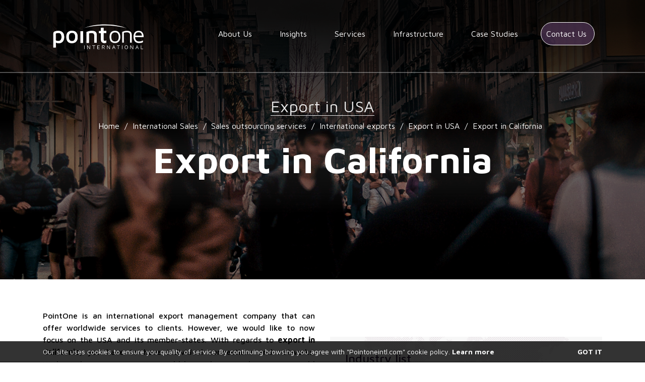

--- FILE ---
content_type: text/html; charset=UTF-8
request_url: https://pointoneintl.com/international-sales/sales-outsourcing-services/export/export-in-usa/export-in-california/
body_size: 13162
content:
<!DOCTYPE HTML>
<html lang="en-US" itemscope itemtype="http://schema.org/Article">

<head>
  <!-- main things -->
<title>Export in California - Pointoneintl.com</title>
<meta http-equiv="content-type" content="text/html; charset=utf-8"/>
<meta charset="UTF-8"/>
<!-- <meta name="description" content="PointOne International"> -->

<!-- for smart devices -->
<meta name="viewport" content="width=device-width, initial-scale=1.0, maximum-scale=1.0, user-scalable=no" />
<meta name="mobile-web-app-capable" content="yes"/>

<!-- theme color -->
<meta name="theme-color" content="#45284d">
<meta name="apple-mobile-web-app-status-bar-style" content="#45284d">
<meta name="msapplication-TileColor" content="#45284d">

<!-- favicons -->
<link rel="icon" sizes="16x16" href="https://pointoneintl.com/favicon.ico" type="image/x-icon"/>

<!-- font -->
<link href="https://fonts.googleapis.com/css?family=Maven+Pro:400,500,700" rel="stylesheet">

<!-- jQuery -->
<script src="//ajax.googleapis.com/ajax/libs/jquery/2.1.4/jquery.min.js"></script>
<script>window.jQuery || document.write('<script src="https://pointoneintl.com/wp-content/themes/wam/assets/libs/js/jquery.min.js"><\/script>')</script>

<!-- bootstrap -->
<link rel="stylesheet" href="https://maxcdn.bootstrapcdn.com/bootstrap/4.0.0-alpha.6/css/bootstrap.min.css" integrity="sha384-rwoIResjU2yc3z8GV/NPeZWAv56rSmLldC3R/AZzGRnGxQQKnKkoFVhFQhNUwEyJ" crossorigin="anonymous">
<script src="https://cdnjs.cloudflare.com/ajax/libs/tether/1.4.0/js/tether.min.js" integrity="sha384-DztdAPBWPRXSA/3eYEEUWrWCy7G5KFbe8fFjk5JAIxUYHKkDx6Qin1DkWx51bBrb" crossorigin="anonymous"></script>
<script src="https://maxcdn.bootstrapcdn.com/bootstrap/4.0.0-alpha.6/js/bootstrap.min.js" integrity="sha384-vBWWzlZJ8ea9aCX4pEW3rVHjgjt7zpkNpZk+02D9phzyeVkE+jo0ieGizqPLForn" crossorigin="anonymous"></script>

<!-- fancybox -->
<link href="https://pointoneintl.com/wp-content/themes/wam/assets/libs/fancybox/jquery.fancybox.css" rel="stylesheet"/>
<script src="https://pointoneintl.com/wp-content/themes/wam/assets/libs/fancybox/jquery.fancybox.js"></script>
<!-- responsive tables -->
<link href="https://pointoneintl.com/wp-content/themes/wam/assets/libs/responsive-tables/tables.css" rel="stylesheet"/>
<script src="https://pointoneintl.com/wp-content/themes/wam/assets/libs/responsive-tables/tables.js"></script>
<!-- feature js -->
<script src="https://pointoneintl.com/wp-content/themes/wam/assets/libs/js/feature.min.js"></script>
<!-- google maps -->
	<script src="//maps.google.com/maps/api/js" type="text/javascript"></script>
<!--magnific popup-->
<link href="https://pointoneintl.com/wp-content/themes/wam/assets/libs/magnific-popup/magnific-popup.css" rel="stylesheet"/>
<script src="https://pointoneintl.com/wp-content/themes/wam/assets/libs/magnific-popup/jquery.magnific-popup.js"></script>


<!--main css-->
<link href="https://pointoneintl.com/wp-content/themes/wam/style.css?126" rel="stylesheet"/>



	<!-- head for social networks -->
	<!-- Schema.org markup for Google+ -->
	<meta itemprop="name" content="Export in California - Pointoneintl.com">
	<!-- <meta itemprop="description" content="PointOne International"> -->
	<!-- Twitter Card data -->
	<meta name="twitter:site" content="https://pointoneintl.com">
	<!-- <meta name="twitter:title" content="Export in California - Pointoneintl.com"> -->
	<!-- <meta name="twitter:description" content="PointOne International"> -->
	<!-- Open Graph data -->
			<!-- <meta property="og:title" content="Export in California" /> -->
		<meta property="og:type" content="article" />
	<meta property="og:url" content="https://pointoneintl.com" />
	<!-- <meta property="og:description" content="PointOne International" /> -->
	<!-- <meta property="og:site_name" content="Export in California - Pointoneintl.com" /> -->
	<!-- images -->
	
	<script>
		(function(i,s,o,g,r,a,m){i['GoogleAnalyticsObject']=r;i[r]=i[r]||function(){
		(i[r].q=i[r].q||[]).push(arguments)},i[r].l=1*new Date();a=s.createElement(o),
		m=s.getElementsByTagName(o)[0];a.async=1;a.src=g;m.parentNode.insertBefore(a,m)
		})(window,document,'script','https://www.google-analytics.com/analytics.js','ga');
		ga('create', 'UA-36144270-1', 'auto');
		ga('send', 'pageview');
	</script>
  <!-- wordpress head -->
  <meta name='robots' content='index, follow, max-image-preview:large, max-snippet:-1, max-video-preview:-1' />

	<!-- This site is optimized with the Yoast SEO plugin v22.5 - https://yoast.com/wordpress/plugins/seo/ -->
	<link rel="canonical" href="https://pointoneintl.com/international-sales/sales-outsourcing-services/export/export-in-usa/export-in-california/" />
	<meta property="og:locale" content="en_US" />
	<meta property="og:type" content="article" />
	<meta property="og:title" content="Export in California - Pointoneintl.com" />
	<meta property="og:description" content="PointOne is an international export management company that can offer worldwide services to clients. However, we would like to now focus on the USA and its member-states. With regards to export in California, you have to have individual connections and networks. Without them, your operation could be working at a loss, or you could not [&hellip;]" />
	<meta property="og:url" content="https://pointoneintl.com/international-sales/sales-outsourcing-services/export/export-in-usa/export-in-california/" />
	<meta property="og:site_name" content="Pointoneintl.com" />
	<meta property="article:modified_time" content="2018-11-20T09:32:12+00:00" />
	<meta name="twitter:card" content="summary_large_image" />
	<meta name="twitter:label1" content="Est. reading time" />
	<meta name="twitter:data1" content="4 minutes" />
	<script type="application/ld+json" class="yoast-schema-graph">{"@context":"https://schema.org","@graph":[{"@type":"WebPage","@id":"https://pointoneintl.com/international-sales/sales-outsourcing-services/export/export-in-usa/export-in-california/","url":"https://pointoneintl.com/international-sales/sales-outsourcing-services/export/export-in-usa/export-in-california/","name":"Export in California - Pointoneintl.com","isPartOf":{"@id":"https://pointoneintl.com/#website"},"datePublished":"2018-10-11T18:36:02+00:00","dateModified":"2018-11-20T09:32:12+00:00","breadcrumb":{"@id":"https://pointoneintl.com/international-sales/sales-outsourcing-services/export/export-in-usa/export-in-california/#breadcrumb"},"inLanguage":"en-US","potentialAction":[{"@type":"ReadAction","target":["https://pointoneintl.com/international-sales/sales-outsourcing-services/export/export-in-usa/export-in-california/"]}]},{"@type":"BreadcrumbList","@id":"https://pointoneintl.com/international-sales/sales-outsourcing-services/export/export-in-usa/export-in-california/#breadcrumb","itemListElement":[{"@type":"ListItem","position":1,"name":"International Sales","item":"https://pointoneintl.com/international-sales/"},{"@type":"ListItem","position":2,"name":"Sales outsourcing services","item":"https://pointoneintl.com/international-sales/sales-outsourcing-services/"},{"@type":"ListItem","position":3,"name":"International exports","item":"https://pointoneintl.com/international-sales/sales-outsourcing-services/export/"},{"@type":"ListItem","position":4,"name":"Export in USA","item":"https://pointoneintl.com/international-sales/sales-outsourcing-services/export/export-in-usa/"},{"@type":"ListItem","position":5,"name":"Export in California"}]},{"@type":"WebSite","@id":"https://pointoneintl.com/#website","url":"https://pointoneintl.com/","name":"Pointoneintl.com","description":"PointOne International","potentialAction":[{"@type":"SearchAction","target":{"@type":"EntryPoint","urlTemplate":"https://pointoneintl.com/?s={search_term_string}"},"query-input":"required name=search_term_string"}],"inLanguage":"en-US"}]}</script>
	<!-- / Yoast SEO plugin. -->


<link rel='dns-prefetch' href='//www.google.com' />
<link rel="alternate" title="oEmbed (JSON)" type="application/json+oembed" href="https://pointoneintl.com/wp-json/oembed/1.0/embed?url=https%3A%2F%2Fpointoneintl.com%2Finternational-sales%2Fsales-outsourcing-services%2Fexport%2Fexport-in-usa%2Fexport-in-california%2F" />
<link rel="alternate" title="oEmbed (XML)" type="text/xml+oembed" href="https://pointoneintl.com/wp-json/oembed/1.0/embed?url=https%3A%2F%2Fpointoneintl.com%2Finternational-sales%2Fsales-outsourcing-services%2Fexport%2Fexport-in-usa%2Fexport-in-california%2F&#038;format=xml" />
<style id='wp-img-auto-sizes-contain-inline-css' type='text/css'>
img:is([sizes=auto i],[sizes^="auto," i]){contain-intrinsic-size:3000px 1500px}
/*# sourceURL=wp-img-auto-sizes-contain-inline-css */
</style>

<link rel='stylesheet' id='wp-block-library-css' href='https://pointoneintl.com/wp-includes/css/dist/block-library/style.min.css?ver=51b32754caf75cfb5764869e45150954' type='text/css' media='all' />
<style id='global-styles-inline-css' type='text/css'>
:root{--wp--preset--aspect-ratio--square: 1;--wp--preset--aspect-ratio--4-3: 4/3;--wp--preset--aspect-ratio--3-4: 3/4;--wp--preset--aspect-ratio--3-2: 3/2;--wp--preset--aspect-ratio--2-3: 2/3;--wp--preset--aspect-ratio--16-9: 16/9;--wp--preset--aspect-ratio--9-16: 9/16;--wp--preset--color--black: #000000;--wp--preset--color--cyan-bluish-gray: #abb8c3;--wp--preset--color--white: #ffffff;--wp--preset--color--pale-pink: #f78da7;--wp--preset--color--vivid-red: #cf2e2e;--wp--preset--color--luminous-vivid-orange: #ff6900;--wp--preset--color--luminous-vivid-amber: #fcb900;--wp--preset--color--light-green-cyan: #7bdcb5;--wp--preset--color--vivid-green-cyan: #00d084;--wp--preset--color--pale-cyan-blue: #8ed1fc;--wp--preset--color--vivid-cyan-blue: #0693e3;--wp--preset--color--vivid-purple: #9b51e0;--wp--preset--gradient--vivid-cyan-blue-to-vivid-purple: linear-gradient(135deg,rgb(6,147,227) 0%,rgb(155,81,224) 100%);--wp--preset--gradient--light-green-cyan-to-vivid-green-cyan: linear-gradient(135deg,rgb(122,220,180) 0%,rgb(0,208,130) 100%);--wp--preset--gradient--luminous-vivid-amber-to-luminous-vivid-orange: linear-gradient(135deg,rgb(252,185,0) 0%,rgb(255,105,0) 100%);--wp--preset--gradient--luminous-vivid-orange-to-vivid-red: linear-gradient(135deg,rgb(255,105,0) 0%,rgb(207,46,46) 100%);--wp--preset--gradient--very-light-gray-to-cyan-bluish-gray: linear-gradient(135deg,rgb(238,238,238) 0%,rgb(169,184,195) 100%);--wp--preset--gradient--cool-to-warm-spectrum: linear-gradient(135deg,rgb(74,234,220) 0%,rgb(151,120,209) 20%,rgb(207,42,186) 40%,rgb(238,44,130) 60%,rgb(251,105,98) 80%,rgb(254,248,76) 100%);--wp--preset--gradient--blush-light-purple: linear-gradient(135deg,rgb(255,206,236) 0%,rgb(152,150,240) 100%);--wp--preset--gradient--blush-bordeaux: linear-gradient(135deg,rgb(254,205,165) 0%,rgb(254,45,45) 50%,rgb(107,0,62) 100%);--wp--preset--gradient--luminous-dusk: linear-gradient(135deg,rgb(255,203,112) 0%,rgb(199,81,192) 50%,rgb(65,88,208) 100%);--wp--preset--gradient--pale-ocean: linear-gradient(135deg,rgb(255,245,203) 0%,rgb(182,227,212) 50%,rgb(51,167,181) 100%);--wp--preset--gradient--electric-grass: linear-gradient(135deg,rgb(202,248,128) 0%,rgb(113,206,126) 100%);--wp--preset--gradient--midnight: linear-gradient(135deg,rgb(2,3,129) 0%,rgb(40,116,252) 100%);--wp--preset--font-size--small: 13px;--wp--preset--font-size--medium: 20px;--wp--preset--font-size--large: 36px;--wp--preset--font-size--x-large: 42px;--wp--preset--spacing--20: 0.44rem;--wp--preset--spacing--30: 0.67rem;--wp--preset--spacing--40: 1rem;--wp--preset--spacing--50: 1.5rem;--wp--preset--spacing--60: 2.25rem;--wp--preset--spacing--70: 3.38rem;--wp--preset--spacing--80: 5.06rem;--wp--preset--shadow--natural: 6px 6px 9px rgba(0, 0, 0, 0.2);--wp--preset--shadow--deep: 12px 12px 50px rgba(0, 0, 0, 0.4);--wp--preset--shadow--sharp: 6px 6px 0px rgba(0, 0, 0, 0.2);--wp--preset--shadow--outlined: 6px 6px 0px -3px rgb(255, 255, 255), 6px 6px rgb(0, 0, 0);--wp--preset--shadow--crisp: 6px 6px 0px rgb(0, 0, 0);}:where(.is-layout-flex){gap: 0.5em;}:where(.is-layout-grid){gap: 0.5em;}body .is-layout-flex{display: flex;}.is-layout-flex{flex-wrap: wrap;align-items: center;}.is-layout-flex > :is(*, div){margin: 0;}body .is-layout-grid{display: grid;}.is-layout-grid > :is(*, div){margin: 0;}:where(.wp-block-columns.is-layout-flex){gap: 2em;}:where(.wp-block-columns.is-layout-grid){gap: 2em;}:where(.wp-block-post-template.is-layout-flex){gap: 1.25em;}:where(.wp-block-post-template.is-layout-grid){gap: 1.25em;}.has-black-color{color: var(--wp--preset--color--black) !important;}.has-cyan-bluish-gray-color{color: var(--wp--preset--color--cyan-bluish-gray) !important;}.has-white-color{color: var(--wp--preset--color--white) !important;}.has-pale-pink-color{color: var(--wp--preset--color--pale-pink) !important;}.has-vivid-red-color{color: var(--wp--preset--color--vivid-red) !important;}.has-luminous-vivid-orange-color{color: var(--wp--preset--color--luminous-vivid-orange) !important;}.has-luminous-vivid-amber-color{color: var(--wp--preset--color--luminous-vivid-amber) !important;}.has-light-green-cyan-color{color: var(--wp--preset--color--light-green-cyan) !important;}.has-vivid-green-cyan-color{color: var(--wp--preset--color--vivid-green-cyan) !important;}.has-pale-cyan-blue-color{color: var(--wp--preset--color--pale-cyan-blue) !important;}.has-vivid-cyan-blue-color{color: var(--wp--preset--color--vivid-cyan-blue) !important;}.has-vivid-purple-color{color: var(--wp--preset--color--vivid-purple) !important;}.has-black-background-color{background-color: var(--wp--preset--color--black) !important;}.has-cyan-bluish-gray-background-color{background-color: var(--wp--preset--color--cyan-bluish-gray) !important;}.has-white-background-color{background-color: var(--wp--preset--color--white) !important;}.has-pale-pink-background-color{background-color: var(--wp--preset--color--pale-pink) !important;}.has-vivid-red-background-color{background-color: var(--wp--preset--color--vivid-red) !important;}.has-luminous-vivid-orange-background-color{background-color: var(--wp--preset--color--luminous-vivid-orange) !important;}.has-luminous-vivid-amber-background-color{background-color: var(--wp--preset--color--luminous-vivid-amber) !important;}.has-light-green-cyan-background-color{background-color: var(--wp--preset--color--light-green-cyan) !important;}.has-vivid-green-cyan-background-color{background-color: var(--wp--preset--color--vivid-green-cyan) !important;}.has-pale-cyan-blue-background-color{background-color: var(--wp--preset--color--pale-cyan-blue) !important;}.has-vivid-cyan-blue-background-color{background-color: var(--wp--preset--color--vivid-cyan-blue) !important;}.has-vivid-purple-background-color{background-color: var(--wp--preset--color--vivid-purple) !important;}.has-black-border-color{border-color: var(--wp--preset--color--black) !important;}.has-cyan-bluish-gray-border-color{border-color: var(--wp--preset--color--cyan-bluish-gray) !important;}.has-white-border-color{border-color: var(--wp--preset--color--white) !important;}.has-pale-pink-border-color{border-color: var(--wp--preset--color--pale-pink) !important;}.has-vivid-red-border-color{border-color: var(--wp--preset--color--vivid-red) !important;}.has-luminous-vivid-orange-border-color{border-color: var(--wp--preset--color--luminous-vivid-orange) !important;}.has-luminous-vivid-amber-border-color{border-color: var(--wp--preset--color--luminous-vivid-amber) !important;}.has-light-green-cyan-border-color{border-color: var(--wp--preset--color--light-green-cyan) !important;}.has-vivid-green-cyan-border-color{border-color: var(--wp--preset--color--vivid-green-cyan) !important;}.has-pale-cyan-blue-border-color{border-color: var(--wp--preset--color--pale-cyan-blue) !important;}.has-vivid-cyan-blue-border-color{border-color: var(--wp--preset--color--vivid-cyan-blue) !important;}.has-vivid-purple-border-color{border-color: var(--wp--preset--color--vivid-purple) !important;}.has-vivid-cyan-blue-to-vivid-purple-gradient-background{background: var(--wp--preset--gradient--vivid-cyan-blue-to-vivid-purple) !important;}.has-light-green-cyan-to-vivid-green-cyan-gradient-background{background: var(--wp--preset--gradient--light-green-cyan-to-vivid-green-cyan) !important;}.has-luminous-vivid-amber-to-luminous-vivid-orange-gradient-background{background: var(--wp--preset--gradient--luminous-vivid-amber-to-luminous-vivid-orange) !important;}.has-luminous-vivid-orange-to-vivid-red-gradient-background{background: var(--wp--preset--gradient--luminous-vivid-orange-to-vivid-red) !important;}.has-very-light-gray-to-cyan-bluish-gray-gradient-background{background: var(--wp--preset--gradient--very-light-gray-to-cyan-bluish-gray) !important;}.has-cool-to-warm-spectrum-gradient-background{background: var(--wp--preset--gradient--cool-to-warm-spectrum) !important;}.has-blush-light-purple-gradient-background{background: var(--wp--preset--gradient--blush-light-purple) !important;}.has-blush-bordeaux-gradient-background{background: var(--wp--preset--gradient--blush-bordeaux) !important;}.has-luminous-dusk-gradient-background{background: var(--wp--preset--gradient--luminous-dusk) !important;}.has-pale-ocean-gradient-background{background: var(--wp--preset--gradient--pale-ocean) !important;}.has-electric-grass-gradient-background{background: var(--wp--preset--gradient--electric-grass) !important;}.has-midnight-gradient-background{background: var(--wp--preset--gradient--midnight) !important;}.has-small-font-size{font-size: var(--wp--preset--font-size--small) !important;}.has-medium-font-size{font-size: var(--wp--preset--font-size--medium) !important;}.has-large-font-size{font-size: var(--wp--preset--font-size--large) !important;}.has-x-large-font-size{font-size: var(--wp--preset--font-size--x-large) !important;}
/*# sourceURL=global-styles-inline-css */
</style>

<style id='classic-theme-styles-inline-css' type='text/css'>
/*! This file is auto-generated */
.wp-block-button__link{color:#fff;background-color:#32373c;border-radius:9999px;box-shadow:none;text-decoration:none;padding:calc(.667em + 2px) calc(1.333em + 2px);font-size:1.125em}.wp-block-file__button{background:#32373c;color:#fff;text-decoration:none}
/*# sourceURL=/wp-includes/css/classic-themes.min.css */
</style>
<link rel='stylesheet' id='contact-form-7-css' href='https://pointoneintl.com/wp-content/plugins/contact-form-7/includes/css/styles.css?ver=5.9.3' type='text/css' media='all' />
<link rel="https://api.w.org/" href="https://pointoneintl.com/wp-json/" /><link rel="alternate" title="JSON" type="application/json" href="https://pointoneintl.com/wp-json/wp/v2/pages/2084" /><link rel="EditURI" type="application/rsd+xml" title="RSD" href="https://pointoneintl.com/xmlrpc.php?rsd" />

<link rel='shortlink' href='https://pointoneintl.com/?p=2084' />
<meta name="generator" content="Elementor 3.21.3; features: e_optimized_assets_loading, e_optimized_css_loading, additional_custom_breakpoints; settings: css_print_method-external, google_font-enabled, font_display-auto">
<style type="text/css">.grecaptcha-badge{
    display: none;
}</style>		<style type="text/css" id="wp-custom-css">
			section.footer-black div.col-md-4 {
    display: none;
}

.header .header-menu ul.header-menu-list li.menu-item.menu-item-has-children:hover > ul.sub-menu, .header .header-menu ul.header-menu-list li.menu-item.menu-item-has-children .open > ul.sub-menu {
    height: 215px;
}

li#menu-item-978, li#menu-item-979, li#menu-item-3844 {
    padding: 20px 5px 10px 5px;
}
li#menu-item-978>a, li#menu-item-979>a, li#menu-item-3844>a {
    border-bottom: solid 2px #fff;
    border-radius: 0;
}

li#menu-item-978 {
    width: 40%;
}

li#menu-item-979 {
    width: 32%;
}

li#menu-item-3844 {
    width: 25%;
}		</style>
		  <meta name="google-site-verification" content="lpJ-6XwiHGRJEwRkyakc_qIxhwqJVBjGW1cm0V_wBGA" />
  <!-- Google Tag Manager --><script>(function(w,d,s,l,i){w[l]=w[l]||[];w[l].push({'gtm.start':
	new Date().getTime(),event:'gtm.js'});var f=d.getElementsByTagName(s)[0],
	j=d.createElement(s),dl=l!='dataLayer'?'&l='+l:'';j.async=true;j.src=
	'https://www.googletagmanager.com/gtm.js?id='+i+dl;f.parentNode.insertBefore(j,f);
	})(window,document,'script','dataLayer','GTM-5KVHJLK');</script>
	<!-- End Google Tag Manager -->
	
	<!-- Hotjar Tracking Code for https://pointoneintl.com/ -->
<script>
    (function(h,o,t,j,a,r){
        h.hj=h.hj||function(){(h.hj.q=h.hj.q||[]).push(arguments)};
        h._hjSettings={hjid:1591710,hjsv:6};
        a=o.getElementsByTagName('head')[0];
        r=o.createElement('script');r.async=1;
        r.src=t+h._hjSettings.hjid+j+h._hjSettings.hjsv;
        a.appendChild(r);
    })(window,document,'https://static.hotjar.com/c/hotjar-','.js?sv=');
</script>
</head>
<body class="wp-singular page-template page-template-templates page-template-services-inner-inner page-template-templatesservices-inner-inner-php page page-id-2084 page-child parent-pageid-650 wp-theme-wam elementor-default elementor-kit-3726" >
<!-- header -->
<header class="header">
  <div class="container">
    <div class="row">
      <div class="col-md-3 col-sm-4 col-8">
        <a href="https://pointoneintl.com" class="logo"></a>
      </div>
      <div class="col-md-9 col-sm-8 col-4 static">
        <button class="c-hamburger c-hamburger--htx">
          <span>toggle menu</span>
        </button>
        <nav class="header-menu"><ul id="menu-top-menu" class="header-menu-list list-unstyled clearfix"><li id="menu-item-47" class="menu-item menu-item-type-post_type menu-item-object-page menu-item-47"><a href="https://pointoneintl.com/about-us/">About Us</a></li>
<li id="menu-item-288" class="menu-item menu-item-type-post_type menu-item-object-page menu-item-288"><a href="https://pointoneintl.com/insights/">Insights</a></li>
<li id="menu-item-174" class="menu-item menu-item-type-custom menu-item-object-custom menu-item-has-children menu-item-174"><a>Services</a>
<ul class="sub-menu">
	<li id="menu-item-3844" class="menu-item menu-item-type-post_type menu-item-object-page menu-item-has-children menu-item-3844"><a href="https://pointoneintl.com/3plplus/">3PL+</a>
	<ul class="sub-menu">
		<li id="menu-item-3847" class="menu-item menu-item-type-post_type menu-item-object-page menu-item-3847"><a href="https://pointoneintl.com/3plplus/order-fullfilment/">Order fullfilment</a></li>
		<li id="menu-item-3846" class="menu-item menu-item-type-post_type menu-item-object-page menu-item-3846"><a href="https://pointoneintl.com/3plplus/warehousing/">Warehousing</a></li>
		<li id="menu-item-3845" class="menu-item menu-item-type-post_type menu-item-object-page menu-item-3845"><a href="https://pointoneintl.com/3plplus/consolidation/">Consolidation</a></li>
	</ul>
</li>
	<li id="menu-item-978" class="menu-item menu-item-type-post_type menu-item-object-page menu-item-has-children menu-item-978"><a href="https://pointoneintl.com/global-sourcing/">Global Sourcing</a>
	<ul class="sub-menu">
		<li id="menu-item-167" class="menu-item menu-item-type-post_type menu-item-object-page menu-item-167"><a href="https://pointoneintl.com/global-sourcing/end-to-end-procurement-solutions/">End to End procurement</a></li>
		<li id="menu-item-168" class="menu-item menu-item-type-post_type menu-item-object-page menu-item-168"><a href="https://pointoneintl.com/global-sourcing/quality-assurance/">Quality assurance services</a></li>
		<li id="menu-item-169" class="menu-item menu-item-type-post_type menu-item-object-page menu-item-169"><a href="https://pointoneintl.com/global-sourcing/locating-qualified-suppliers-services/">Locating qualified suppliers services</a></li>
	</ul>
</li>
	<li id="menu-item-979" class="menu-item menu-item-type-post_type menu-item-object-page current-page-ancestor menu-item-has-children menu-item-979"><a href="https://pointoneintl.com/international-sales/">International Sales</a>
	<ul class="sub-menu">
		<li id="menu-item-171" class="menu-item menu-item-type-post_type menu-item-object-page menu-item-171"><a href="https://pointoneintl.com/international-sales/market-research/">Market research services</a></li>
		<li id="menu-item-172" class="menu-item menu-item-type-post_type menu-item-object-page menu-item-172"><a href="https://pointoneintl.com/international-sales/localization-services/">Localization services</a></li>
		<li id="menu-item-173" class="menu-item menu-item-type-post_type menu-item-object-page current-page-ancestor menu-item-173"><a href="https://pointoneintl.com/international-sales/sales-outsourcing-services/">Sales outsourcing services</a></li>
	</ul>
</li>
</ul>
</li>
<li id="menu-item-50" class="menu-item menu-item-type-post_type menu-item-object-page menu-item-50"><a href="https://pointoneintl.com/infrastucture/">Infrastructure</a></li>
<li id="menu-item-48" class="menu-item menu-item-type-post_type menu-item-object-page menu-item-48"><a href="https://pointoneintl.com/case-studies/">Case Studies</a></li>
<li id="menu-item-46" class="menu-item menu-item-type-post_type menu-item-object-page menu-item-46"><a href="https://pointoneintl.com/contact-us/">Contact Us</a></li>
</ul></nav>      </div>
    </div>
  </div>
</header>
<!-- main container begin -->
<main class="main-container">
  <div class="usecookie-container">
    <div class="container clearfix">
      <div class="usecookie-info">
        <p>
          Our site uses cookies to ensure you quality of service. By continuing browsing you agree with "Pointoneintl.com" cookie policy.          <a href="/cookies">
            Learn more          </a>
        </p>
      </div>
      <div class="usecookie-agree">
        <a href="#" class="set-usecookie">
          Got it        </a>
      </div>
    </div>
  </div>
				<section class="top-section " style="background-image: url(https://pointoneintl.com/wp-content/uploads/2017/08/news.jpg.png);">
				
			<div class="top-section-titles">
				<h2>Export in USA</h2>
				<ul class="breadcrumbs"><li class="item-home"><a class="bread-link bread-home" href="https://pointoneintl.com" title="Home">Home</a></li><li class="separator separator-home"> / </li><li class="item-parent item-parent-136"><a class="bread-parent bread-parent-136" href="https://pointoneintl.com/international-sales/" title="International Sales">International Sales</a></li><li class="separator separator-136"> / </li><li class="item-parent item-parent-150"><a class="bread-parent bread-parent-150" href="https://pointoneintl.com/international-sales/sales-outsourcing-services/" title="Sales outsourcing services">Sales outsourcing services</a></li><li class="separator separator-150"> / </li><li class="item-parent item-parent-1208"><a class="bread-parent bread-parent-1208" href="https://pointoneintl.com/international-sales/sales-outsourcing-services/export/" title="International exports">International exports</a></li><li class="separator separator-1208"> / </li><li class="item-parent item-parent-650"><a class="bread-parent bread-parent-650" href="https://pointoneintl.com/international-sales/sales-outsourcing-services/export/export-in-usa/" title="Export in USA">Export in USA</a></li><li class="separator separator-650"> / </li><li class="item-current item-2084"><strong title="Export in California"> Export in California</strong></li></ul>				<h1 class="main-title">Export in California</h1>
			</div>
		</section>
	
		<section class="content-section">
			<div class="container">
				<div class="row">
					<div class="col-md-6">
						<p style="text-align: justify;">PointOne is an international export management company that can offer worldwide services to clients. However, we would like to now focus on the USA and its member-states. With regards to <strong>export in California</strong>, you have to have individual connections and networks. Without them, your operation could be working at a loss, or you could not maximize its real potential. We strongly recommend having a solid backup for your international export or global goods shipping. PointOne has many years of experience, specifically with <strong>export in California</strong> and export in many other regions and countries all over the world. Dedicated multilingual specialists make even the most difficult problems or obstacles solvable very quickly. If a client puts trust in us, we do everything opposite of disappointing them and bring the best results to performance reviews and evaluations. No stone is unturned; no detail however small gets past us. So, it is only logical to choose PointOne for <strong>export in California</strong> services.</p>
<p style="text-align: justify;"><br />
With regards to the USA and its 50 member-states, export is extremely important to many business owners. There are a lot of consumers or B2B clients across the pond or the border, and they are waiting for your products and services. PointOne can make sure that the goods you make will be delivered worldwide according to your business plan and plan. Export is a complex process which is made up of many different smaller operations. Logistics, negotiations, law and legal matters, as well as many other factors, play a huge role here. If everything mentioned previously falls under proper management – you could expect great results. However, if you are looking at <strong>export in California</strong> loosely, your competition is going to kill you. International export is one of the most competitive markets in California, so you have to make the right decisions. Appoint and trust professionals to handle business in the export sector and reap the benefits of your choice soon afterwards.</p>
<p style="text-align: justify;"><br />
PointOne is a group of business and management specialists from all over the world. With many partners, colleagues and associates based all over the world, PointOne can help you focus on a single market or help expand your business globally. We represent you and seek to get the best prices for services like logistics, storage etc. We have already helped numerous businesses from California with regards to export consultations, implementing export solutions and overlooking large and small export operations alike.</p>
<p style="text-align: justify;"><br />
With experience comes knowledge. We value that knowledge which is obtained by tirelessly working in the worlds of business and trading for numerous years. The world of the trade sometimes requires patience, and sometimes it demands split-second thinking that puts a lot of pressure on the people making decisions. PointOne does not shiver and shies away from pressure. Quite the contrary – we succeed in every problematic situation because PointOne draws up a plan, follows it and adapts it along the way to achieve effective results in export or any other sphere. Adaptability and versatility are traits that sometimes get lost in the mix. Very rarely companies or individuals possess these traits. Whether that is the way society is going, or it is just a coincidence – people and organizations with all-around or broader skill and service range are becoming more and more popular. PointOne is just that. If you are lacking someone who is daring to think and do things outside of the box when it is needed – choose us to take care of <strong>export in California</strong>.</p>
<p style="text-align: justify;"><br />
Export is also a very tricky business. Things like time zone differences might not seem like a big deal at first, but if something goes wrong, that could mean significant financial losses and reduced profits as well as overtime labour. We can fix that because PointOne is present globally throughout all time zones. While your competition is slowly progressing towards export and foreign presence – be the ones who get a jump start. If you introduce yourselves to a new market first – your chances of success are instantly a lot higher.</p>
<p style="text-align: justify;"><br />
If you want to know more or have any questions – feel free to send them our way via email or the contact form on our website. Let’s work together and make export from California one of your strongest suites. How about it?</p>					</div>
					<div class="col-md-6">
						<img src="" alt="">
						<div class="list-block">
							<div style="display: none;">
															</div>
							
							<h3>Industry list</h3>
				
																				
														
															
							
						</div>
					</div>
				</div>
			</div>
		</section>

		


		
	<section class="last-section">
		<div class="container">
			<div class="row">
				<div class="col-md-12">
					<h2>Trading across borders can be simple</h2>
				</div>
			</div>
			<div class="row">
							<div class="col-md-6">
					<div class="big-block" onclick="window.location.href='https://pointoneintl.com/international-sales/market-research/'">
						<div class="to-v-container">
							<div class="to-v">
								Services for <strong>international sales</strong>
							</div>	
						</div>
					</div>
				</div>
								<div class="col-md-6">
					<div class="big-block" onclick="window.location.href='https://pointoneintl.com/contact-us/#form-section'">
						<div class="to-v-container">
							<div class="to-v">
								Let us know <strong>you are interested</strong>
							</div>
						</div>
					</div>
				</div>
								<div class="col-md-6">
					<div class="big-block" onclick="window.location.href='https://pointoneintl.com/global-sourcing/locating-qualified-suppliers-services/'">
						<div class="to-v-container">
							<div class="to-v">
								Services for <strong>global sourcing</strong>
							</div>
						</div>
					</div>
				</div>
								<div class="col-md-6">
					<div class="big-block" onclick="window.location.href='https://pointoneintl.com/contact-us/'">
						<div class="to-v-container">
							<div class="to-v">
								Browse <strong>contacts</strong> at our offices
							</div>
						</div>
					</div>
				</div>
			</div>
		</div>
	</section>
	
		
</main>

<footer class="footer">
	<section class="footer-black">
		<div class="container">
			<div class="row">
				<div class="col-md-12">
					<nav class="footer_menu"><ul id="menu-footer_menu" class="footer_menu-list list-unstyled clearfix"><li id="menu-item-213" class="menu-item menu-item-type-post_type menu-item-object-page menu-item-213"><a href="https://pointoneintl.com/about-us/">About Us</a></li>
<li id="menu-item-210" class="menu-item menu-item-type-post_type menu-item-object-page menu-item-210"><a href="https://pointoneintl.com/our-differiantiators/">Our Differentiators</a></li>
<li id="menu-item-96" class="menu-item menu-item-type-post_type menu-item-object-page menu-item-96"><a href="https://pointoneintl.com/infrastucture/">Infrastructure</a></li>
<li id="menu-item-94" class="menu-item menu-item-type-post_type menu-item-object-page menu-item-94"><a href="https://pointoneintl.com/case-studies/">Case Studies</a></li>
<li id="menu-item-95" class="menu-item menu-item-type-post_type menu-item-object-page menu-item-95"><a href="https://pointoneintl.com/contact-us/">Contact Us</a></li>
<li id="menu-item-3151" class="menu-item menu-item-type-custom menu-item-object-custom menu-item-3151"><a href="http://pointoneintl.com/international-sales/">International Sales</a></li>
<li id="menu-item-3152" class="menu-item menu-item-type-custom menu-item-object-custom menu-item-3152"><a href="http://pointoneintl.com/international-sales/sales-outsourcing-services/">Sales outsourcing services</a></li>
<li id="menu-item-3153" class="menu-item menu-item-type-custom menu-item-object-custom menu-item-3153"><a href="http://pointoneintl.com/procurement/">Procurement Services</a></li>
<li id="menu-item-3154" class="menu-item menu-item-type-custom menu-item-object-custom menu-item-3154"><a href="http://pointoneintl.com/global-sourcing/end-to-end-procurement-solutions/procurement/">Procurement and supply chain management</a></li>
<li id="menu-item-3155" class="menu-item menu-item-type-custom menu-item-object-custom menu-item-3155"><a href="http://pointoneintl.com/global-sourcing/end-to-end-procurement-solutions/procurement/procurement-in-europe/">Procurement in Europe</a></li>
<li id="menu-item-3196" class="menu-item menu-item-type-custom menu-item-object-custom menu-item-3196"><a href="http://pointoneintl.com/international-sales/sales-outsourcing-services/market-entry/">Market Entry</a></li>
<li id="menu-item-3162" class="menu-item menu-item-type-custom menu-item-object-custom menu-item-3162"><a href="http://pointoneintl.com/international-sales/sales-outsourcing-services/market-entry-growth-strategies/">Market Entry &#038; Growth Strategies</a></li>
<li id="menu-item-3156" class="menu-item menu-item-type-custom menu-item-object-custom menu-item-3156"><a href="http://pointoneintl.com/global-sourcing/">Global Sourcing</a></li>
<li id="menu-item-3157" class="menu-item menu-item-type-custom menu-item-object-custom menu-item-3157"><a href="http://pointoneintl.com/global-sourcing/end-to-end-procurement-solutions/global-sourcing-purchasing/">International purchasing and global sourcing</a></li>
<li id="menu-item-3159" class="menu-item menu-item-type-custom menu-item-object-custom menu-item-3159"><a href="http://pointoneintl.com/international-sales/market-research/">Market research services</a></li>
<li id="menu-item-3158" class="menu-item menu-item-type-custom menu-item-object-custom menu-item-3158"><a href="http://pointoneintl.com/international-sales/localization-services/">Localization services</a></li>
<li id="menu-item-3160" class="menu-item menu-item-type-custom menu-item-object-custom menu-item-3160"><a href="http://pointoneintl.com/global-sourcing/end-to-end-procurement-solutions/import/">International imports</a></li>
<li id="menu-item-3161" class="menu-item menu-item-type-custom menu-item-object-custom menu-item-3161"><a href="http://pointoneintl.com/international-sales/sales-outsourcing-services/export/">International exports</a></li>
</ul></nav>					<!--<div class="social-icons">
															<a href="">
										<img src="https://pointoneintl.com/wp-content/themes/wam/assets/images/facebook-logo.svg" alt="facebook" class="icon">
									</a>
																		<a href="">
										<img src="https://pointoneintl.com/wp-content/themes/wam/assets/images/instagram-logo.svg" alt="instagram" class="icon">
									</a>
																		<a href="">
										<img src="https://pointoneintl.com/wp-content/themes/wam/assets/images/twitter-logo.svg" alt="twitter" class="icon">
									</a>
														</div>-->
				</div>
													<div class="col-md-4">
						<p>Lorem1</p>
<p>Lorem ipsum<br />
Dolor sit amet<br />
Consecteteur</p>
					</div>
									<div class="col-md-4">
						<p>Lorem2</p>
<p>Lorem ipsum<br />
Dolor sit amet<br />
Consecteteur</p>
					</div>
									<div class="col-md-4">
						<p>Lorem3</p>
<p>Lorem ipsum<br />
Dolor sit amet<br />
Consecteteur</p>
					</div>
								<div class="col-md-12">
					<div class="rights-reserved text-center">All rights reserved <br> 2026</div>
				</div>
			</div>
		</div>
	</section>
</footer>
<!-- Wordpress footer -->
<script type="speculationrules">
{"prefetch":[{"source":"document","where":{"and":[{"href_matches":"/*"},{"not":{"href_matches":["/wp-*.php","/wp-admin/*","/wp-content/uploads/*","/wp-content/*","/wp-content/plugins/*","/wp-content/themes/wam/*","/*\\?(.+)"]}},{"not":{"selector_matches":"a[rel~=\"nofollow\"]"}},{"not":{"selector_matches":".no-prefetch, .no-prefetch a"}}]},"eagerness":"conservative"}]}
</script>
<script type="text/javascript" src="https://pointoneintl.com/wp-content/plugins/contact-form-7/includes/swv/js/index.js?ver=5.9.3" id="swv-js"></script>
<script type="text/javascript" id="contact-form-7-js-extra">
/* <![CDATA[ */
var wpcf7 = {"api":{"root":"https://pointoneintl.com/wp-json/","namespace":"contact-form-7/v1"},"cached":"1"};
//# sourceURL=contact-form-7-js-extra
/* ]]> */
</script>
<script type="text/javascript" src="https://pointoneintl.com/wp-content/plugins/contact-form-7/includes/js/index.js?ver=5.9.3" id="contact-form-7-js"></script>
<script type="text/javascript" id="google-invisible-recaptcha-js-before">
/* <![CDATA[ */
var renderInvisibleReCaptcha = function() {

    for (var i = 0; i < document.forms.length; ++i) {
        var form = document.forms[i];
        var holder = form.querySelector('.inv-recaptcha-holder');

        if (null === holder) continue;
		holder.innerHTML = '';

         (function(frm){
			var cf7SubmitElm = frm.querySelector('.wpcf7-submit');
            var holderId = grecaptcha.render(holder,{
                'sitekey': '6LdEqRwiAAAAAJpAie2qnJWfWHDMf1pbgaaZ2vSl', 'size': 'invisible', 'badge' : 'inline',
                'callback' : function (recaptchaToken) {
					if((null !== cf7SubmitElm) && (typeof jQuery != 'undefined')){jQuery(frm).submit();grecaptcha.reset(holderId);return;}
					 HTMLFormElement.prototype.submit.call(frm);
                },
                'expired-callback' : function(){grecaptcha.reset(holderId);}
            });

			if(null !== cf7SubmitElm && (typeof jQuery != 'undefined') ){
				jQuery(cf7SubmitElm).off('click').on('click', function(clickEvt){
					clickEvt.preventDefault();
					grecaptcha.execute(holderId);
				});
			}
			else
			{
				frm.onsubmit = function (evt){evt.preventDefault();grecaptcha.execute(holderId);};
			}


        })(form);
    }
};

//# sourceURL=google-invisible-recaptcha-js-before
/* ]]> */
</script>
<script type="text/javascript" async defer src="https://www.google.com/recaptcha/api.js?onload=renderInvisibleReCaptcha&amp;render=explicit" id="google-invisible-recaptcha-js"></script>
<script type="text/javascript" src="https://www.google.com/recaptcha/api.js?render=6LdEqRwiAAAAAJpAie2qnJWfWHDMf1pbgaaZ2vSl&amp;ver=3.0" id="google-recaptcha-js"></script>
<script type="text/javascript" src="https://pointoneintl.com/wp-includes/js/dist/vendor/wp-polyfill.min.js?ver=3.15.0" id="wp-polyfill-js"></script>
<script type="text/javascript" id="wpcf7-recaptcha-js-extra">
/* <![CDATA[ */
var wpcf7_recaptcha = {"sitekey":"6LdEqRwiAAAAAJpAie2qnJWfWHDMf1pbgaaZ2vSl","actions":{"homepage":"homepage","contactform":"contactform"}};
//# sourceURL=wpcf7-recaptcha-js-extra
/* ]]> */
</script>
<script type="text/javascript" src="https://pointoneintl.com/wp-content/plugins/contact-form-7/modules/recaptcha/index.js?ver=5.9.3" id="wpcf7-recaptcha-js"></script>
<!-- main JS -->
<script type="text/javascript">
	var templateDir = 'https://pointoneintl.com/wp-content/themes/wam';
</script>
<script>
        document.addEventListener( 'wpcf7mailsent', function( event ) {
            if ( '3370' == event.detail.contactFormId ) {
                var liPixelSrc = "https://px.ads.linkedin.com/collect/?pid=1403594&conversionId=1424538&fmt=gif";
                var liPixel = new Image();
                liPixel.src = liPixelSrc;
                return false;
            };
        }, false );
    </script>




<script src="https://pointoneintl.com/wp-content/themes/wam/assets/js/script.js?ver=20260122175700"></script>

</body>
</html>

<!-- Page cached by LiteSpeed Cache 7.6.2 on 2026-01-22 19:57:00 -->

--- FILE ---
content_type: text/html; charset=utf-8
request_url: https://www.google.com/recaptcha/api2/anchor?ar=1&k=6LdEqRwiAAAAAJpAie2qnJWfWHDMf1pbgaaZ2vSl&co=aHR0cHM6Ly9wb2ludG9uZWludGwuY29tOjQ0Mw..&hl=en&v=PoyoqOPhxBO7pBk68S4YbpHZ&size=invisible&anchor-ms=20000&execute-ms=30000&cb=lwp90sqhw7jm
body_size: 48609
content:
<!DOCTYPE HTML><html dir="ltr" lang="en"><head><meta http-equiv="Content-Type" content="text/html; charset=UTF-8">
<meta http-equiv="X-UA-Compatible" content="IE=edge">
<title>reCAPTCHA</title>
<style type="text/css">
/* cyrillic-ext */
@font-face {
  font-family: 'Roboto';
  font-style: normal;
  font-weight: 400;
  font-stretch: 100%;
  src: url(//fonts.gstatic.com/s/roboto/v48/KFO7CnqEu92Fr1ME7kSn66aGLdTylUAMa3GUBHMdazTgWw.woff2) format('woff2');
  unicode-range: U+0460-052F, U+1C80-1C8A, U+20B4, U+2DE0-2DFF, U+A640-A69F, U+FE2E-FE2F;
}
/* cyrillic */
@font-face {
  font-family: 'Roboto';
  font-style: normal;
  font-weight: 400;
  font-stretch: 100%;
  src: url(//fonts.gstatic.com/s/roboto/v48/KFO7CnqEu92Fr1ME7kSn66aGLdTylUAMa3iUBHMdazTgWw.woff2) format('woff2');
  unicode-range: U+0301, U+0400-045F, U+0490-0491, U+04B0-04B1, U+2116;
}
/* greek-ext */
@font-face {
  font-family: 'Roboto';
  font-style: normal;
  font-weight: 400;
  font-stretch: 100%;
  src: url(//fonts.gstatic.com/s/roboto/v48/KFO7CnqEu92Fr1ME7kSn66aGLdTylUAMa3CUBHMdazTgWw.woff2) format('woff2');
  unicode-range: U+1F00-1FFF;
}
/* greek */
@font-face {
  font-family: 'Roboto';
  font-style: normal;
  font-weight: 400;
  font-stretch: 100%;
  src: url(//fonts.gstatic.com/s/roboto/v48/KFO7CnqEu92Fr1ME7kSn66aGLdTylUAMa3-UBHMdazTgWw.woff2) format('woff2');
  unicode-range: U+0370-0377, U+037A-037F, U+0384-038A, U+038C, U+038E-03A1, U+03A3-03FF;
}
/* math */
@font-face {
  font-family: 'Roboto';
  font-style: normal;
  font-weight: 400;
  font-stretch: 100%;
  src: url(//fonts.gstatic.com/s/roboto/v48/KFO7CnqEu92Fr1ME7kSn66aGLdTylUAMawCUBHMdazTgWw.woff2) format('woff2');
  unicode-range: U+0302-0303, U+0305, U+0307-0308, U+0310, U+0312, U+0315, U+031A, U+0326-0327, U+032C, U+032F-0330, U+0332-0333, U+0338, U+033A, U+0346, U+034D, U+0391-03A1, U+03A3-03A9, U+03B1-03C9, U+03D1, U+03D5-03D6, U+03F0-03F1, U+03F4-03F5, U+2016-2017, U+2034-2038, U+203C, U+2040, U+2043, U+2047, U+2050, U+2057, U+205F, U+2070-2071, U+2074-208E, U+2090-209C, U+20D0-20DC, U+20E1, U+20E5-20EF, U+2100-2112, U+2114-2115, U+2117-2121, U+2123-214F, U+2190, U+2192, U+2194-21AE, U+21B0-21E5, U+21F1-21F2, U+21F4-2211, U+2213-2214, U+2216-22FF, U+2308-230B, U+2310, U+2319, U+231C-2321, U+2336-237A, U+237C, U+2395, U+239B-23B7, U+23D0, U+23DC-23E1, U+2474-2475, U+25AF, U+25B3, U+25B7, U+25BD, U+25C1, U+25CA, U+25CC, U+25FB, U+266D-266F, U+27C0-27FF, U+2900-2AFF, U+2B0E-2B11, U+2B30-2B4C, U+2BFE, U+3030, U+FF5B, U+FF5D, U+1D400-1D7FF, U+1EE00-1EEFF;
}
/* symbols */
@font-face {
  font-family: 'Roboto';
  font-style: normal;
  font-weight: 400;
  font-stretch: 100%;
  src: url(//fonts.gstatic.com/s/roboto/v48/KFO7CnqEu92Fr1ME7kSn66aGLdTylUAMaxKUBHMdazTgWw.woff2) format('woff2');
  unicode-range: U+0001-000C, U+000E-001F, U+007F-009F, U+20DD-20E0, U+20E2-20E4, U+2150-218F, U+2190, U+2192, U+2194-2199, U+21AF, U+21E6-21F0, U+21F3, U+2218-2219, U+2299, U+22C4-22C6, U+2300-243F, U+2440-244A, U+2460-24FF, U+25A0-27BF, U+2800-28FF, U+2921-2922, U+2981, U+29BF, U+29EB, U+2B00-2BFF, U+4DC0-4DFF, U+FFF9-FFFB, U+10140-1018E, U+10190-1019C, U+101A0, U+101D0-101FD, U+102E0-102FB, U+10E60-10E7E, U+1D2C0-1D2D3, U+1D2E0-1D37F, U+1F000-1F0FF, U+1F100-1F1AD, U+1F1E6-1F1FF, U+1F30D-1F30F, U+1F315, U+1F31C, U+1F31E, U+1F320-1F32C, U+1F336, U+1F378, U+1F37D, U+1F382, U+1F393-1F39F, U+1F3A7-1F3A8, U+1F3AC-1F3AF, U+1F3C2, U+1F3C4-1F3C6, U+1F3CA-1F3CE, U+1F3D4-1F3E0, U+1F3ED, U+1F3F1-1F3F3, U+1F3F5-1F3F7, U+1F408, U+1F415, U+1F41F, U+1F426, U+1F43F, U+1F441-1F442, U+1F444, U+1F446-1F449, U+1F44C-1F44E, U+1F453, U+1F46A, U+1F47D, U+1F4A3, U+1F4B0, U+1F4B3, U+1F4B9, U+1F4BB, U+1F4BF, U+1F4C8-1F4CB, U+1F4D6, U+1F4DA, U+1F4DF, U+1F4E3-1F4E6, U+1F4EA-1F4ED, U+1F4F7, U+1F4F9-1F4FB, U+1F4FD-1F4FE, U+1F503, U+1F507-1F50B, U+1F50D, U+1F512-1F513, U+1F53E-1F54A, U+1F54F-1F5FA, U+1F610, U+1F650-1F67F, U+1F687, U+1F68D, U+1F691, U+1F694, U+1F698, U+1F6AD, U+1F6B2, U+1F6B9-1F6BA, U+1F6BC, U+1F6C6-1F6CF, U+1F6D3-1F6D7, U+1F6E0-1F6EA, U+1F6F0-1F6F3, U+1F6F7-1F6FC, U+1F700-1F7FF, U+1F800-1F80B, U+1F810-1F847, U+1F850-1F859, U+1F860-1F887, U+1F890-1F8AD, U+1F8B0-1F8BB, U+1F8C0-1F8C1, U+1F900-1F90B, U+1F93B, U+1F946, U+1F984, U+1F996, U+1F9E9, U+1FA00-1FA6F, U+1FA70-1FA7C, U+1FA80-1FA89, U+1FA8F-1FAC6, U+1FACE-1FADC, U+1FADF-1FAE9, U+1FAF0-1FAF8, U+1FB00-1FBFF;
}
/* vietnamese */
@font-face {
  font-family: 'Roboto';
  font-style: normal;
  font-weight: 400;
  font-stretch: 100%;
  src: url(//fonts.gstatic.com/s/roboto/v48/KFO7CnqEu92Fr1ME7kSn66aGLdTylUAMa3OUBHMdazTgWw.woff2) format('woff2');
  unicode-range: U+0102-0103, U+0110-0111, U+0128-0129, U+0168-0169, U+01A0-01A1, U+01AF-01B0, U+0300-0301, U+0303-0304, U+0308-0309, U+0323, U+0329, U+1EA0-1EF9, U+20AB;
}
/* latin-ext */
@font-face {
  font-family: 'Roboto';
  font-style: normal;
  font-weight: 400;
  font-stretch: 100%;
  src: url(//fonts.gstatic.com/s/roboto/v48/KFO7CnqEu92Fr1ME7kSn66aGLdTylUAMa3KUBHMdazTgWw.woff2) format('woff2');
  unicode-range: U+0100-02BA, U+02BD-02C5, U+02C7-02CC, U+02CE-02D7, U+02DD-02FF, U+0304, U+0308, U+0329, U+1D00-1DBF, U+1E00-1E9F, U+1EF2-1EFF, U+2020, U+20A0-20AB, U+20AD-20C0, U+2113, U+2C60-2C7F, U+A720-A7FF;
}
/* latin */
@font-face {
  font-family: 'Roboto';
  font-style: normal;
  font-weight: 400;
  font-stretch: 100%;
  src: url(//fonts.gstatic.com/s/roboto/v48/KFO7CnqEu92Fr1ME7kSn66aGLdTylUAMa3yUBHMdazQ.woff2) format('woff2');
  unicode-range: U+0000-00FF, U+0131, U+0152-0153, U+02BB-02BC, U+02C6, U+02DA, U+02DC, U+0304, U+0308, U+0329, U+2000-206F, U+20AC, U+2122, U+2191, U+2193, U+2212, U+2215, U+FEFF, U+FFFD;
}
/* cyrillic-ext */
@font-face {
  font-family: 'Roboto';
  font-style: normal;
  font-weight: 500;
  font-stretch: 100%;
  src: url(//fonts.gstatic.com/s/roboto/v48/KFO7CnqEu92Fr1ME7kSn66aGLdTylUAMa3GUBHMdazTgWw.woff2) format('woff2');
  unicode-range: U+0460-052F, U+1C80-1C8A, U+20B4, U+2DE0-2DFF, U+A640-A69F, U+FE2E-FE2F;
}
/* cyrillic */
@font-face {
  font-family: 'Roboto';
  font-style: normal;
  font-weight: 500;
  font-stretch: 100%;
  src: url(//fonts.gstatic.com/s/roboto/v48/KFO7CnqEu92Fr1ME7kSn66aGLdTylUAMa3iUBHMdazTgWw.woff2) format('woff2');
  unicode-range: U+0301, U+0400-045F, U+0490-0491, U+04B0-04B1, U+2116;
}
/* greek-ext */
@font-face {
  font-family: 'Roboto';
  font-style: normal;
  font-weight: 500;
  font-stretch: 100%;
  src: url(//fonts.gstatic.com/s/roboto/v48/KFO7CnqEu92Fr1ME7kSn66aGLdTylUAMa3CUBHMdazTgWw.woff2) format('woff2');
  unicode-range: U+1F00-1FFF;
}
/* greek */
@font-face {
  font-family: 'Roboto';
  font-style: normal;
  font-weight: 500;
  font-stretch: 100%;
  src: url(//fonts.gstatic.com/s/roboto/v48/KFO7CnqEu92Fr1ME7kSn66aGLdTylUAMa3-UBHMdazTgWw.woff2) format('woff2');
  unicode-range: U+0370-0377, U+037A-037F, U+0384-038A, U+038C, U+038E-03A1, U+03A3-03FF;
}
/* math */
@font-face {
  font-family: 'Roboto';
  font-style: normal;
  font-weight: 500;
  font-stretch: 100%;
  src: url(//fonts.gstatic.com/s/roboto/v48/KFO7CnqEu92Fr1ME7kSn66aGLdTylUAMawCUBHMdazTgWw.woff2) format('woff2');
  unicode-range: U+0302-0303, U+0305, U+0307-0308, U+0310, U+0312, U+0315, U+031A, U+0326-0327, U+032C, U+032F-0330, U+0332-0333, U+0338, U+033A, U+0346, U+034D, U+0391-03A1, U+03A3-03A9, U+03B1-03C9, U+03D1, U+03D5-03D6, U+03F0-03F1, U+03F4-03F5, U+2016-2017, U+2034-2038, U+203C, U+2040, U+2043, U+2047, U+2050, U+2057, U+205F, U+2070-2071, U+2074-208E, U+2090-209C, U+20D0-20DC, U+20E1, U+20E5-20EF, U+2100-2112, U+2114-2115, U+2117-2121, U+2123-214F, U+2190, U+2192, U+2194-21AE, U+21B0-21E5, U+21F1-21F2, U+21F4-2211, U+2213-2214, U+2216-22FF, U+2308-230B, U+2310, U+2319, U+231C-2321, U+2336-237A, U+237C, U+2395, U+239B-23B7, U+23D0, U+23DC-23E1, U+2474-2475, U+25AF, U+25B3, U+25B7, U+25BD, U+25C1, U+25CA, U+25CC, U+25FB, U+266D-266F, U+27C0-27FF, U+2900-2AFF, U+2B0E-2B11, U+2B30-2B4C, U+2BFE, U+3030, U+FF5B, U+FF5D, U+1D400-1D7FF, U+1EE00-1EEFF;
}
/* symbols */
@font-face {
  font-family: 'Roboto';
  font-style: normal;
  font-weight: 500;
  font-stretch: 100%;
  src: url(//fonts.gstatic.com/s/roboto/v48/KFO7CnqEu92Fr1ME7kSn66aGLdTylUAMaxKUBHMdazTgWw.woff2) format('woff2');
  unicode-range: U+0001-000C, U+000E-001F, U+007F-009F, U+20DD-20E0, U+20E2-20E4, U+2150-218F, U+2190, U+2192, U+2194-2199, U+21AF, U+21E6-21F0, U+21F3, U+2218-2219, U+2299, U+22C4-22C6, U+2300-243F, U+2440-244A, U+2460-24FF, U+25A0-27BF, U+2800-28FF, U+2921-2922, U+2981, U+29BF, U+29EB, U+2B00-2BFF, U+4DC0-4DFF, U+FFF9-FFFB, U+10140-1018E, U+10190-1019C, U+101A0, U+101D0-101FD, U+102E0-102FB, U+10E60-10E7E, U+1D2C0-1D2D3, U+1D2E0-1D37F, U+1F000-1F0FF, U+1F100-1F1AD, U+1F1E6-1F1FF, U+1F30D-1F30F, U+1F315, U+1F31C, U+1F31E, U+1F320-1F32C, U+1F336, U+1F378, U+1F37D, U+1F382, U+1F393-1F39F, U+1F3A7-1F3A8, U+1F3AC-1F3AF, U+1F3C2, U+1F3C4-1F3C6, U+1F3CA-1F3CE, U+1F3D4-1F3E0, U+1F3ED, U+1F3F1-1F3F3, U+1F3F5-1F3F7, U+1F408, U+1F415, U+1F41F, U+1F426, U+1F43F, U+1F441-1F442, U+1F444, U+1F446-1F449, U+1F44C-1F44E, U+1F453, U+1F46A, U+1F47D, U+1F4A3, U+1F4B0, U+1F4B3, U+1F4B9, U+1F4BB, U+1F4BF, U+1F4C8-1F4CB, U+1F4D6, U+1F4DA, U+1F4DF, U+1F4E3-1F4E6, U+1F4EA-1F4ED, U+1F4F7, U+1F4F9-1F4FB, U+1F4FD-1F4FE, U+1F503, U+1F507-1F50B, U+1F50D, U+1F512-1F513, U+1F53E-1F54A, U+1F54F-1F5FA, U+1F610, U+1F650-1F67F, U+1F687, U+1F68D, U+1F691, U+1F694, U+1F698, U+1F6AD, U+1F6B2, U+1F6B9-1F6BA, U+1F6BC, U+1F6C6-1F6CF, U+1F6D3-1F6D7, U+1F6E0-1F6EA, U+1F6F0-1F6F3, U+1F6F7-1F6FC, U+1F700-1F7FF, U+1F800-1F80B, U+1F810-1F847, U+1F850-1F859, U+1F860-1F887, U+1F890-1F8AD, U+1F8B0-1F8BB, U+1F8C0-1F8C1, U+1F900-1F90B, U+1F93B, U+1F946, U+1F984, U+1F996, U+1F9E9, U+1FA00-1FA6F, U+1FA70-1FA7C, U+1FA80-1FA89, U+1FA8F-1FAC6, U+1FACE-1FADC, U+1FADF-1FAE9, U+1FAF0-1FAF8, U+1FB00-1FBFF;
}
/* vietnamese */
@font-face {
  font-family: 'Roboto';
  font-style: normal;
  font-weight: 500;
  font-stretch: 100%;
  src: url(//fonts.gstatic.com/s/roboto/v48/KFO7CnqEu92Fr1ME7kSn66aGLdTylUAMa3OUBHMdazTgWw.woff2) format('woff2');
  unicode-range: U+0102-0103, U+0110-0111, U+0128-0129, U+0168-0169, U+01A0-01A1, U+01AF-01B0, U+0300-0301, U+0303-0304, U+0308-0309, U+0323, U+0329, U+1EA0-1EF9, U+20AB;
}
/* latin-ext */
@font-face {
  font-family: 'Roboto';
  font-style: normal;
  font-weight: 500;
  font-stretch: 100%;
  src: url(//fonts.gstatic.com/s/roboto/v48/KFO7CnqEu92Fr1ME7kSn66aGLdTylUAMa3KUBHMdazTgWw.woff2) format('woff2');
  unicode-range: U+0100-02BA, U+02BD-02C5, U+02C7-02CC, U+02CE-02D7, U+02DD-02FF, U+0304, U+0308, U+0329, U+1D00-1DBF, U+1E00-1E9F, U+1EF2-1EFF, U+2020, U+20A0-20AB, U+20AD-20C0, U+2113, U+2C60-2C7F, U+A720-A7FF;
}
/* latin */
@font-face {
  font-family: 'Roboto';
  font-style: normal;
  font-weight: 500;
  font-stretch: 100%;
  src: url(//fonts.gstatic.com/s/roboto/v48/KFO7CnqEu92Fr1ME7kSn66aGLdTylUAMa3yUBHMdazQ.woff2) format('woff2');
  unicode-range: U+0000-00FF, U+0131, U+0152-0153, U+02BB-02BC, U+02C6, U+02DA, U+02DC, U+0304, U+0308, U+0329, U+2000-206F, U+20AC, U+2122, U+2191, U+2193, U+2212, U+2215, U+FEFF, U+FFFD;
}
/* cyrillic-ext */
@font-face {
  font-family: 'Roboto';
  font-style: normal;
  font-weight: 900;
  font-stretch: 100%;
  src: url(//fonts.gstatic.com/s/roboto/v48/KFO7CnqEu92Fr1ME7kSn66aGLdTylUAMa3GUBHMdazTgWw.woff2) format('woff2');
  unicode-range: U+0460-052F, U+1C80-1C8A, U+20B4, U+2DE0-2DFF, U+A640-A69F, U+FE2E-FE2F;
}
/* cyrillic */
@font-face {
  font-family: 'Roboto';
  font-style: normal;
  font-weight: 900;
  font-stretch: 100%;
  src: url(//fonts.gstatic.com/s/roboto/v48/KFO7CnqEu92Fr1ME7kSn66aGLdTylUAMa3iUBHMdazTgWw.woff2) format('woff2');
  unicode-range: U+0301, U+0400-045F, U+0490-0491, U+04B0-04B1, U+2116;
}
/* greek-ext */
@font-face {
  font-family: 'Roboto';
  font-style: normal;
  font-weight: 900;
  font-stretch: 100%;
  src: url(//fonts.gstatic.com/s/roboto/v48/KFO7CnqEu92Fr1ME7kSn66aGLdTylUAMa3CUBHMdazTgWw.woff2) format('woff2');
  unicode-range: U+1F00-1FFF;
}
/* greek */
@font-face {
  font-family: 'Roboto';
  font-style: normal;
  font-weight: 900;
  font-stretch: 100%;
  src: url(//fonts.gstatic.com/s/roboto/v48/KFO7CnqEu92Fr1ME7kSn66aGLdTylUAMa3-UBHMdazTgWw.woff2) format('woff2');
  unicode-range: U+0370-0377, U+037A-037F, U+0384-038A, U+038C, U+038E-03A1, U+03A3-03FF;
}
/* math */
@font-face {
  font-family: 'Roboto';
  font-style: normal;
  font-weight: 900;
  font-stretch: 100%;
  src: url(//fonts.gstatic.com/s/roboto/v48/KFO7CnqEu92Fr1ME7kSn66aGLdTylUAMawCUBHMdazTgWw.woff2) format('woff2');
  unicode-range: U+0302-0303, U+0305, U+0307-0308, U+0310, U+0312, U+0315, U+031A, U+0326-0327, U+032C, U+032F-0330, U+0332-0333, U+0338, U+033A, U+0346, U+034D, U+0391-03A1, U+03A3-03A9, U+03B1-03C9, U+03D1, U+03D5-03D6, U+03F0-03F1, U+03F4-03F5, U+2016-2017, U+2034-2038, U+203C, U+2040, U+2043, U+2047, U+2050, U+2057, U+205F, U+2070-2071, U+2074-208E, U+2090-209C, U+20D0-20DC, U+20E1, U+20E5-20EF, U+2100-2112, U+2114-2115, U+2117-2121, U+2123-214F, U+2190, U+2192, U+2194-21AE, U+21B0-21E5, U+21F1-21F2, U+21F4-2211, U+2213-2214, U+2216-22FF, U+2308-230B, U+2310, U+2319, U+231C-2321, U+2336-237A, U+237C, U+2395, U+239B-23B7, U+23D0, U+23DC-23E1, U+2474-2475, U+25AF, U+25B3, U+25B7, U+25BD, U+25C1, U+25CA, U+25CC, U+25FB, U+266D-266F, U+27C0-27FF, U+2900-2AFF, U+2B0E-2B11, U+2B30-2B4C, U+2BFE, U+3030, U+FF5B, U+FF5D, U+1D400-1D7FF, U+1EE00-1EEFF;
}
/* symbols */
@font-face {
  font-family: 'Roboto';
  font-style: normal;
  font-weight: 900;
  font-stretch: 100%;
  src: url(//fonts.gstatic.com/s/roboto/v48/KFO7CnqEu92Fr1ME7kSn66aGLdTylUAMaxKUBHMdazTgWw.woff2) format('woff2');
  unicode-range: U+0001-000C, U+000E-001F, U+007F-009F, U+20DD-20E0, U+20E2-20E4, U+2150-218F, U+2190, U+2192, U+2194-2199, U+21AF, U+21E6-21F0, U+21F3, U+2218-2219, U+2299, U+22C4-22C6, U+2300-243F, U+2440-244A, U+2460-24FF, U+25A0-27BF, U+2800-28FF, U+2921-2922, U+2981, U+29BF, U+29EB, U+2B00-2BFF, U+4DC0-4DFF, U+FFF9-FFFB, U+10140-1018E, U+10190-1019C, U+101A0, U+101D0-101FD, U+102E0-102FB, U+10E60-10E7E, U+1D2C0-1D2D3, U+1D2E0-1D37F, U+1F000-1F0FF, U+1F100-1F1AD, U+1F1E6-1F1FF, U+1F30D-1F30F, U+1F315, U+1F31C, U+1F31E, U+1F320-1F32C, U+1F336, U+1F378, U+1F37D, U+1F382, U+1F393-1F39F, U+1F3A7-1F3A8, U+1F3AC-1F3AF, U+1F3C2, U+1F3C4-1F3C6, U+1F3CA-1F3CE, U+1F3D4-1F3E0, U+1F3ED, U+1F3F1-1F3F3, U+1F3F5-1F3F7, U+1F408, U+1F415, U+1F41F, U+1F426, U+1F43F, U+1F441-1F442, U+1F444, U+1F446-1F449, U+1F44C-1F44E, U+1F453, U+1F46A, U+1F47D, U+1F4A3, U+1F4B0, U+1F4B3, U+1F4B9, U+1F4BB, U+1F4BF, U+1F4C8-1F4CB, U+1F4D6, U+1F4DA, U+1F4DF, U+1F4E3-1F4E6, U+1F4EA-1F4ED, U+1F4F7, U+1F4F9-1F4FB, U+1F4FD-1F4FE, U+1F503, U+1F507-1F50B, U+1F50D, U+1F512-1F513, U+1F53E-1F54A, U+1F54F-1F5FA, U+1F610, U+1F650-1F67F, U+1F687, U+1F68D, U+1F691, U+1F694, U+1F698, U+1F6AD, U+1F6B2, U+1F6B9-1F6BA, U+1F6BC, U+1F6C6-1F6CF, U+1F6D3-1F6D7, U+1F6E0-1F6EA, U+1F6F0-1F6F3, U+1F6F7-1F6FC, U+1F700-1F7FF, U+1F800-1F80B, U+1F810-1F847, U+1F850-1F859, U+1F860-1F887, U+1F890-1F8AD, U+1F8B0-1F8BB, U+1F8C0-1F8C1, U+1F900-1F90B, U+1F93B, U+1F946, U+1F984, U+1F996, U+1F9E9, U+1FA00-1FA6F, U+1FA70-1FA7C, U+1FA80-1FA89, U+1FA8F-1FAC6, U+1FACE-1FADC, U+1FADF-1FAE9, U+1FAF0-1FAF8, U+1FB00-1FBFF;
}
/* vietnamese */
@font-face {
  font-family: 'Roboto';
  font-style: normal;
  font-weight: 900;
  font-stretch: 100%;
  src: url(//fonts.gstatic.com/s/roboto/v48/KFO7CnqEu92Fr1ME7kSn66aGLdTylUAMa3OUBHMdazTgWw.woff2) format('woff2');
  unicode-range: U+0102-0103, U+0110-0111, U+0128-0129, U+0168-0169, U+01A0-01A1, U+01AF-01B0, U+0300-0301, U+0303-0304, U+0308-0309, U+0323, U+0329, U+1EA0-1EF9, U+20AB;
}
/* latin-ext */
@font-face {
  font-family: 'Roboto';
  font-style: normal;
  font-weight: 900;
  font-stretch: 100%;
  src: url(//fonts.gstatic.com/s/roboto/v48/KFO7CnqEu92Fr1ME7kSn66aGLdTylUAMa3KUBHMdazTgWw.woff2) format('woff2');
  unicode-range: U+0100-02BA, U+02BD-02C5, U+02C7-02CC, U+02CE-02D7, U+02DD-02FF, U+0304, U+0308, U+0329, U+1D00-1DBF, U+1E00-1E9F, U+1EF2-1EFF, U+2020, U+20A0-20AB, U+20AD-20C0, U+2113, U+2C60-2C7F, U+A720-A7FF;
}
/* latin */
@font-face {
  font-family: 'Roboto';
  font-style: normal;
  font-weight: 900;
  font-stretch: 100%;
  src: url(//fonts.gstatic.com/s/roboto/v48/KFO7CnqEu92Fr1ME7kSn66aGLdTylUAMa3yUBHMdazQ.woff2) format('woff2');
  unicode-range: U+0000-00FF, U+0131, U+0152-0153, U+02BB-02BC, U+02C6, U+02DA, U+02DC, U+0304, U+0308, U+0329, U+2000-206F, U+20AC, U+2122, U+2191, U+2193, U+2212, U+2215, U+FEFF, U+FFFD;
}

</style>
<link rel="stylesheet" type="text/css" href="https://www.gstatic.com/recaptcha/releases/PoyoqOPhxBO7pBk68S4YbpHZ/styles__ltr.css">
<script nonce="lMANXOvYqLZf8JjuklwMOg" type="text/javascript">window['__recaptcha_api'] = 'https://www.google.com/recaptcha/api2/';</script>
<script type="text/javascript" src="https://www.gstatic.com/recaptcha/releases/PoyoqOPhxBO7pBk68S4YbpHZ/recaptcha__en.js" nonce="lMANXOvYqLZf8JjuklwMOg">
      
    </script></head>
<body><div id="rc-anchor-alert" class="rc-anchor-alert"></div>
<input type="hidden" id="recaptcha-token" value="[base64]">
<script type="text/javascript" nonce="lMANXOvYqLZf8JjuklwMOg">
      recaptcha.anchor.Main.init("[\x22ainput\x22,[\x22bgdata\x22,\x22\x22,\[base64]/[base64]/[base64]/[base64]/[base64]/[base64]/KGcoTywyNTMsTy5PKSxVRyhPLEMpKTpnKE8sMjUzLEMpLE8pKSxsKSksTykpfSxieT1mdW5jdGlvbihDLE8sdSxsKXtmb3IobD0odT1SKEMpLDApO08+MDtPLS0pbD1sPDw4fFooQyk7ZyhDLHUsbCl9LFVHPWZ1bmN0aW9uKEMsTyl7Qy5pLmxlbmd0aD4xMDQ/[base64]/[base64]/[base64]/[base64]/[base64]/[base64]/[base64]\\u003d\x22,\[base64]\\u003d\x22,\x22wqvDrMKYwpPDnsKDbyk2wqZ/P8OywqXDjsKaJMKUHsKGw4V1w5lFwrDDukXCr8K8KX4WflPDuWvCskQ+Z3FHRnfDtz7Dv1zDtMOxRgY2YMKZwqfDg1HDiBHDrsK6wq7Cs8OPwrhXw59SAWrDtG/CiyDDsTXDmRnCi8OTAsKiWcKzw4zDtGkITGDCqcOewoRuw6tlVSfCvyQVHQZww7t/FyVVw4ouw4HDnsOJwodmWMKVwqt+DVxfWETDrMKMBcOlRMOtYx93wqB7OcKNTltDwrgYw7Elw7TDr8O/wrcyYDLDnsKQw4TDnBNAH3RMccKFDXfDoMKMwrB3YsKGX0EJGsO2UsOewo0yEnw5acO8XnzDlj7CmMKKw6TCl8OndMOvwpgQw7fDn8KVBC/[base64]/Cgx9LwqYYwq/[base64]/CicK6HXFKIyMIQMO1DGvCqCR5UiNkBzTDqxHCq8OnJH85w45IIsORLcKuX8O3woJkwr/DulFhPhrCtCxbTTVtw4ZLYw3CgsO1IFrCsnNHwrQLMyApw7fDpcOCw7HCuMOew51Lw5bCjghLwpvDj8O2w5PCvsOBSQRZBMOgfCHCgcKda8OpLifCkxQuw6/ChsO6w57Dh8Kww7gVcsOMMiHDqsOOw4s1w6XDuhPDqsOPcsOTP8ONVcKcQUtgw6hWC8O6PXHDmsOIRCLCvkfDhS4/TsOkw6gCwrtTwp9Yw5pYwpdiw5dOMFwWwpBLw6BFb1DDuMKiJ8KWecKkFcKVQMOXWXjDtgoGw4xAdDPCgcOtG20USsKXSSzCpsOsQcOSwrvDgMKfWAPDhsKxHhvCpMKbw7DCjMOWwqgqZcKTwqgoMjrCvTTCoU/[base64]/[base64]/[base64]/w4Y0wpnCpVs9NMOAw5R/[base64]/[base64]/wqlxwp1Qwp7Dl0HCpV7CvXIVw4zCgMOJwpvDuQDCrMO3w5nDgVfDgjrCgHrDqcOBbmDDuDDDnMOtwqnCo8KyG8KRZcKMU8OGOcODw6LCv8O6wrPCl049JhoDbGARbcKVBMK+w7LDpcOYw5ljwofDhTE/[base64]/Ci0liwqh3wpFdw7NbAEbCqF0tw4XCtMKhbMKPRUPCnMKqwpUGw7zDuTFewr9iHyXCt27CvjtjwoYGw6NVw65iRnHCucK+w4E8b1ZACFcSRmVrZcOORl8Kw4FUwqjCgsO/w4s/FTJQwr4BPg8owqXDn8Oeem/Ck3cnDMKGSGNtR8Ouw7zDvMOIwqkpIcKbWnw/JcKpY8Onwqg/[base64]/[base64]/[base64]/Dtgdlw4DDvsOTw47CiH3Cu8OmTsKaAWwOEyAQZCNHwpZUX8KQfcObw7DCl8Kcw4jCun3Cs8OsKnrDvXnDvMOcw4NxKzJHwqtqw6Afw4jCp8O4wp3DgMK1ZcKVFndCwq8VwrR3w4NPw5/[base64]/DrAnDisKqW8KNThvDl8K5ZsKvNzxzRsKYIsONw4TDkcKfTcKuwpXDq8K0WcOcw4d7w6nDksKWwrJDFmXChsOJw4pBTsOjfXXDv8OAAh/CnlMlasKqPUbDqDY8CcO8C8OIZsK3QjZkAjcAw5TCjn4aw5Q7FMOLw7PCtMO+w7NKw5JmwpzCuMONeMO1w4JvNz/[base64]/DnMOGwp3Ck8OFwo8nwqzCvEUGw5p4w5szw4MVLzHCjsK5wr09woVEREkUw5EKLMOaw4/DlC90EsOhc8KxGsKWw6/CjsO3LcO4AsO0w47CqQHDuFjDvx3CmsK7wqnCqcOjFGPDnGVxbcO/[base64]/DgMKhwr1ywqXCmMOEajbDp8Okwr4qw4YEw4bCszUMTcKANRtzXUzDgcOud0AewqLCkcKCNMOzw7HClBgpEMK4WcKNwqPCqlwMAXjCqD9LbMKpHMKzwqd9PRnDjsOOOztJfVltBhJOEsKvHU/DhT3DmkspwpTDvC1yw5l2w7vCjkHDtjEgAFzCvcKtGlrCly8Yw5DDuz/[base64]/DsD0awoPDrjjDrBhzw4/[base64]/DgsKhwrZCES7CulMYOsK5w5/Cvx7CilTCo8KNUMKCwrU7HsKFNVgIw79tJsOONRpdwpnDo0wecHoJw5PDqhE5wqRnw4smVmQyUcK6w6VLw7lJTsKFw5Q9PsKVRsKbCQfDiMO2ORcIw4HCrcOnWC8kMhTDmcOBw7pDITMnwoVUwq/CncO8McOzwrhpw7XDrQHDgsKIwpzDosO3RcOHWMOew6fDhMKia8K8asKuwqzDmTDDu3/CsmpINQ/DgsOdwrvDsm/CtsOxwqp+w7DCm2Iiw5jDpicgesKdW1jDrmLDszvDj3zCv8Kgw6sHHMOwOsOgPcKVLcOOwqDCjcKSw4tyw6Vjw41uej7CmmzChsOUe8KHwphXw7LCo2DCkMKaGjZqI8OoaMOveGDDsMKZFykANMOiwrtREGvDs1ZQwqdEdcK2ZXcnw53DiQ/DhsOgw4NVH8OKwrDClXkUwp13fMOxWDLCvkbCnnEucSHDsMO0wqDDmhRYODwMBMOUwrIjwogfw6XDoEBoBRHCukLDhsKQFHHDmcOxwot3w44lwq9two9oBMOGcUp7L8K/wrrCkjdAw6HCsMK1woxIeMOKLsKNw7RSwrjCsBPDhsK0w7zCgcOZwqJow5/DtMKmcBhPw4jCvMKcw5hsXsOTUAdDw4o8SVzDjcOCwpIHXcOiVDhRw6XCk0ViYTJ9B8OdwrLDilVfw4AQJMOuK8Kgwp/CmljChy7ClMOSX8OqVAfCj8K7wrPCumUnwqB0w607BsKpwrs+eDDDohd/ZDVtE8OYwrPCqnpPFnkBwqLDscKPVsKKwobDiFfDrG3Cp8Okwo0KRxpVw4N/[base64]/[base64]/CuHrClQ/DgcObPcKfw4fDhhfDvcKFbDnDkTxQw4YqR8KnwrjDrsOJEMO4wqLCpsK+MmjCg2bCshHCkV3DlSwww7ADQcO+aMKCw6gwZMK7wpHCqMKkw5A7NlLCqMOjAhFlF8OSOMK/bCnDnmHCm8O9w7RDGXPCnzNMwqM2NMOdfmd3wpvDssKQGsKHwp/DjhxkCMK1bGgYdMKoXz7DgcKqenrDksK4woZCdcKQw6HDuMO0JmYIf2XDhFQ2bsOBbjPCgcOuwrzCjcOWIsKkw50yfcKVScK7XEwIQhDDugxnw4EQwoHDr8O9NcOZZ8OpciYpWDPCkxsow7TCiWrDhydkdWk3w5A/esKMw4tReyrCk8OTPsK/FsOIC8KOQGFNbBvDnnPDp8OGZsK3fMOzw6PDpxDCkcKpXysXLhbCgMKmXS0POHMFOsKSwpnDjBDCt2fDuhArwpIDwrvDgybCkTZeIMOFw53DmH7Dk8OGGBjCm39OwrXDj8OewotswqQ3QMOBwqzDkcOxAW5QZm/CkxoQwo49w4JfW8K9w5PDqMOww5sOw7sidXYZVWTChcKsBTDDo8O6Q8K+cSvCncK/w7PDrsOzMcOQw4IhFBFIwpvDjMOlAg/Cj8O7wofChsO6wr1JE8KUYWwTCXp4DcOGfMK3aMOXWSDCs0/DmcO7w4VsXinDrsKaw6zDqSN+V8OawqFTw61Uw7s+wrnCi2AbQjXDtUTDhsOuesORwrFdwqHDv8O/wrLDlMOUD2JacnHDjmsGwpLDpg0LJsOhE8Kww6XDgMOfwqbDmMKEwoo4dcO0wqfCosKTWMOhw6cga8Kbw4jDtMOJdMKzNBTCizfDicO2w69YQR4eecOKwoTCvcK4wrNLw5hEw7kswq1gwosOw4dhBsK9FXk/[base64]/wpYVH8OGwq/[base64]/CpMOQw7hhw4nDrsO0UH7DiGpow73Cgh4+FGReKMKdVsKwb056w4zDhnthw7TCrWp2N8KdSynDi8O+wpQIwqtKw4dvw4jDhcKiwr/[base64]/fzcsw4bDv8Kaw4NVw7zCoMOCC8OYGMKQBsKuAlESwq7CgTvCvD/[base64]/dWDDusK+wo/CnTLDusK5wqnDpBkbf0Upw6/[base64]/[base64]/CssONIRbCrGIpei/DusOnZ8KFw5gSw5rDhMOkw47CmcKxIMOHwpBew4vCpWrDtsO0wr3Ci8KSwqQ0w79Gb2wSwq83B8K1JcK7wp5uw7LCs8KLwr8gCT7DnMOnw4/Dul3Dv8K/RsKIw6zDgcOgwpfDg8O2w5zCm2ktJkYPD8OaRxPDjjLCu2AMX34/c8Odw4PDsMK+RMKpwrITFMKZBMKFwp0pwpQlesKSw5sswqLCrHwOengXwqPCqWHCpsKlOmvCh8KtwrEtwpHCkAHDjQUlw6chP8K/wqsJwqg+EU/[base64]/DlBLDosO+wrLDscK0HRVWw7HDgMOQwqdkw4zCmMOhwpDDq8KCCE/[base64]/[base64]/Dpi97FcK6ZVLDrU3CsUAGw68TEMOwecO8w4zClgLDrW4zKcOxwqhHbsO0w6XDu8OOwpZnKjwCwqDCqcOUQjVvVBXCjRNFT8OjasKeBXVVw6jDk1PDv8KqUcOjR8O9HcO7VcKeD8OEwqZxwrg4LjjDrB0XKEvDpwfDhz8kwqExKy5BVxEANS/CnsOIasKVKsKbw5zDpTHCqnvDkMOUworCmnkVw4LCqcOdw6Y4fMKeRMOpwpXCrhLCr1PDuGojOcKOcnXCuhh5O8Ovw5UUw48FQsKaOW82w5zCu2Y2aTJAw4XDosKieCnDk8Odw5vDjsOaw4FADnZAwrrCmsKQw6cFL8Khw6jDhMKgCcKAwq/Cp8KowpfDr1M4NsOhwpB9wqFOYMO4wqzCscKzHCHCssOyVDrCoMKtDTHCmMOiwo7Com/CpADCjMOWwqdEw5HDh8KpDGfDlT/CvnzDnsKqwrDDkg/DjEAJw7g8A8O/R8O3w7XDuznDoCPDoiHDnyBxBUI8wrkew5jCoywYe8OEI8Oxw7BLZRUMwrM2eF7Dpx7DvsOLw4rDrMKdw64kwr93w4hzSsOGwo4HwrXDq8KPw7YBw6nCkcKaV8O3bcOJWsOkKBl7wrBdw5lPP8OTwqtwWg/ChsKGNcOAXRLCrcOawr7DsHrCrcKaw7A/wr4awrp1w7rCsSpmO8K3TBpnCMKwwqFsBzhcwr/CgzrCoQBiw7zDsXLDtW3CmExiw708w7/DvmZII0XDoWjDm8KVw7l5w5tNPsKpwo7Du23DvMO3wr9gw7/[base64]/[base64]/CmsK2diXDlMODK3nDrMK7YVfDlDXDrsOQLiLCijfDtcK8wph4U8O5HxVJw6VVwpnCocOuw5MsK141w7PDhsK/[base64]/DvFQPw5saw4cjwoXDpHknwqDDq8ODw5xdwp3DscKww4EIcMOgwo3DuBc1ScKQC8K0Ki0Rw5xcdRnDucKlYsKdw5sZcsOJeXPDlmjCjcKEwpLCg8KQwoVqBMKCbMK6woTDuMKewq5Qw6fDq0vCicKIwpdxVD1gYQgVwrTCg8K/R8O4bMKxBzrCuxjCiMK+wrspw4o4UsOCfy48w7zDjsKlGipbWCbCrcK/GH/DhWhDesK6MsKYYiMBwr7DgcKFwpXCvzNGdMOcw5bCnMKww78Iw7RIw511w7vDq8OlQ8OuGMOkw74wwqprA8KXC0suw4rClx8Hwq7DtAtAwrrClQ/Dg1EWwqvDs8OPwoNVERXDlsOwwqApMcORdsKcw64qJcOfbEktbmzDp8KQf8ONO8OoLFByecOaGsK0aUtgAw3Dq8Obw5R7YMOMQU82P21zwr3CosOtSznDvCjDrg/DuiTCu8Ozwqg1I8KIw4LCvhzCpsOFYyDDvFcXcg9SS8KjNMKzWjzDrSZ2w6kOKXXDpMK8w63CisK/fQEuwoTDgVFSFnTCkMK7wrPCocOhw4HDgsK7w4PDtMOTwqB6TUfCtsKROFsjFMOiw4giw5XDmsOVw6XCv0nDk8O/wpPCvcKawqA9ZMKHGlzDkMKzXcKVQsOWw4LDuBVWwrxiwp0wdsKcIjnDtMK/w4HClnzDo8OgwrDCn8O/[base64]/CmU93acK4w4DDgMKfWcOkZ8Knw6VlVB7CqFLDpG5aOAgsfwpQYlY1wopDw7YNwqDClcKxA8K0w77DhHRdMHI9WsK/YwDDocKFwq7DmMKHaDnCpMOHNyjDqMKLXXLDpWc3wqHCoyxjw6nDsR8cBj3DiMKnc0pfdzZvwqDDq2ZkBDEgwrFALMKZwokzUcKgwqsGwpwtZMOEw5HDonQKw4TCtjfCiMKzem/DgsOkcMO2bsOAwoDDt8KIdTsKw5DCnS9tKMOUwqkRbGbDhj4ewpxHHyYRwqfCrW8HwrLDgcO7DMOywrzCh3fDgXgPwoPDq30iLghNLgLDujBMVMOifl/[base64]/CkApwK8KxaMO0WyPCoMODwpJjAG/CrWF3F8OEwrLDosKxQsK7H8OBbsKDw4XDsBLDnEnCo8OzcMO8w50lwoXDj0A7LnTDuEjCpmp5CXd7w57CmXnCmMOgciHCpMKNOsK+a8KjbG3CrsKBwqPDu8KGLj7ClkTDmG4yw6XCqMKQw4DCuMOuwqVuYQHCoMKawpxqLcOqw4/ClgnDhsOIwrvDj25aSMOSwpUDP8O7wqzDr1FpD0LDvk0bw7LDkMKKw7AKdzbCsi1mw6LCmjctNVvDu2ZqbsO/wqdnLcKGbCpow5bCt8Ktw6TCncOow6PDkEPDl8OUwobCpEzDisOcw4jCjsK9w419FjzCmcKzw7/Di8OcETdnIjXDjsKew5xBNcK3ZsOiw5oWYcKzwo0/w4TCj8OgwozDicK2wrLDnk3DnTvDtG7DpMO3DsKOVMOLasOqwoTDnMOTNWDCq01vwoAkwokdw4XCncKEw7pwwr/[base64]/elXCt2IewqQLw4DDo8OiL3zDlsOBXVnDtsKIwpHCrcOiw6fCvcKoesOxAlTDucKSFsKfwq46RR/DlcOMwqguZ8OqwrbDmBlUW8OgeMKOwoLCrcKbIQzCrsKwLMKZw67Dj1XDgBjDqMO1SQAAwpbDqcOSZgBLw4FuwqQ8EMOfwp9xM8KUw4LDojXCgVAuH8Kfw6rCpiBPw4HCvwF8wp1Hw59vw40/CAHDiD3CvBnDqMOvYcKqTMK8w6nDiMKNwpkww5DCssKrFsOPw7ZVw7J6dB8UDxs8wrrCo8KMBQbDvMKkXMKtCcKgFnHCvMKzw43DgkYJXyDDpcKVWcO3wq0oRTDDr2FQwp/DphXClXHDgcO0VcOlZGfDsT/CkxLDjcOAw6jCrsO/[base64]/[base64]/WQ1NMsKAN1nCug87w67CtMKhDsO0w7jDgQTCihLDjk/DvDzCtcKtw7XDmcO9w4l2wqHClBLDt8KifQY1w5Fdw5LCuMOrw77CpcOEwoxOwqHDnMKZNGTCu2nCs0NYTcKubMOKPT9gPy/[base64]/wqNaw6nChsONKMKvXMK0woQYej3Dr1o1ZcOpw490w5vCrMOrXMKiw7vCsRxxAlfDuMOSwqXChwPDhsO0IcOgF8OaaxvDg8ODwqXDk8OkwrLDr8KLLiHCqx9Hwps2QMOhOcOCZC7CnDYERgNOwpzClVY4eTVNW8O3KcKswqURwpxJfMKCES/[base64]/[base64]/WCtERsOOHBDCg8O4BCodw4UPIUNkwpnDmsKUw7rDt8KfHBdMw6FXwrI2wofDrS91w4NcwoPDv8KNGMKmw5LCll7CgsKqOz8Pe8KPwo/CnHkdQhHDsVfDiAhtwr3Dm8KZQTLDsh8wDcOHwr/DskvDhsOTwppGw75tA2wVCF56w5XCh8K4wpJAL2HDoBfDg8Ovw6jDsyrDtcOyED/DjsKoM8KiSsK1wpHCrArCvsK0w5rCsADDoMOLw6zDnsOiw5ltw50oYsOUaiXCnsKVwobChGnCsMOBw4fDrwcBMsODw57DlzHChVXCpsKWC2fDiR/CisOXfn/CtmcvRcOHwqfCnRMHcwjCtsK3w7QKSVw8wpnDtUPDjUZ5E1pww6rCrgc/HWdNKFTCi11Tw5rDj1zChznDrMK9wobDoys/wq1sZ8Oxw5XCocKAwozDmWYYw7dcwo/DssKcB0xfwoDDt8OSwq3CmxrCgMO5HxY6wo8tSBM7w4TDhR02w7BWwpYifsK1b3wTwq0EcMKCwqkPCsO6w4PCpsO8wqlJw7vCg8O3GcKCw77DnMOkBcOgdMKAw4Q2wpHDqQVrJAnCgg4URj/DnMKmw4/[base64]/DqHzChcKSwpXCpGUbwqlAw7bCsDDDq8K7wqprJcOMwpvDpMK+RgXCkkJkwqTDoDIBacOAw4lFAkrCl8K6dkbDqcOaSsKySsOADMKaLCTCn8OEw5/CtMOvw7vDuDdDwrI7w4pTwr9IR8KAw6l0LCPDlsKGODzDu0A6BRJjRE7DgcOQw6HClcO7wq/CjgrDmBFBYTDCm2B6EsKRw4vDv8OCwpbDoMOtCcOqHx7DkcKlw5gYw4lkLsKhVMOYR8KYwrhFGARJb8KzRMOvwrLCnHBGOUXDmcOCOj9xV8K3d8OEBA5xFsOZwqFcw7lbTRXClDAGwpbDvDRIIjdGw6rDtsKUwpMNE0/DpcO9wrIfeyNsw4gyw6NwI8K3SSLCjMOUwoDCpQghDsKSwr4lwo8tS8KQL8KDw6lNOFs0IcKWwp/[base64]/CljjDtzdvw4ApwovCsSAKw4PDjcKHwpkDAgPDky/DssKzHj3CjcKsw7cDEMKdwrrChAVgw7UKwpHDkMOpw5AswpVSLgnDiRMaw60jwrzDmMOZLFvCqlVAAGfCrcOPwqMMw77CjB3DicOpw6jCpMOfJ11uwotDw6AFHMOCVcK8w6TCucO5wp3ClsO2w6MiaErDqX9CEDNCwqNae8KDw51rw7NKwoHCpcO3X8ODKW/Cgz7Dv2rCmsObXxkew7DCosOhRWbDnQQuwrzCjsO5wqPDsG9NwqMYEEbCncOLwqEGwr9SwowBwrzCoBbCvcO3Qg3Cg1NKRm3DkMOtwq3Dm8KTYHAiw5HDrMOSw6Brw6EcwpMEABXDrhfDucKOwr/DjsKjw7cvw73CjkTCvgZkw7vCnsKQWE95w64/w6nCnXgUeMOYS8OoVsOVa8OlwrjDsGfDiMOsw6HDkUYTK8KBAcO/GWvDrQdxQMKtV8Knw6fDuHAcXhbDqsKuwo/DpcK3woIeCy3DqCzCn30vMQ9lwqwHEMOzwrbDgsK1woXDgcOVw6XDrMOmLcKywrM8FMKPGk0WaU/CjsOhw7oYw5sOwokoOMO3wrHDkRAZwo0lZ1BQwptNw6h0LcOaaMOYw4TCo8O7w59rwoDCnsOCwrzDnsOJbATCoV/CpyxgQyZmWVzCncO6I8KYWsKpUcO6LcOAOsO6FcORwo3DhQ0EQ8ObQmUaw4DCtTLCoMOQw6DClhHDpTUnw6IbwpTCnFQCw4TCucK+wqzDtmHDnyvDijLCgRNAw7DChG8KNMK0aQLDicOqCsOew7DCiC0VWsKlZnnCrWLCmh0Vw6dWw47Cl3/Dhg3DuXnCgGxbEcOIc8KHfMOqfXvCksOuwokbwoXDm8ONwrvClMOIwrnCusK3wp7DnsO5w6kTT2xmF2zCoMKWND92wp5gw5EtwpvCug7Cp8O/[base64]/[base64]/[base64]/CqHIPw4ATw6E9w6LCvsOLw7LCoQ5kw4EQOcKOP8OzVsOoQsOzVgfCoVVDUURsw7nCrMOLc8KFcCPCjcO3XMOaw65dwqHCgU/DkcOpwpnCvDDCnsK0wr/[base64]/e8KaEz/[base64]/CjsOSAMKKCsOUw5nDmDfCji7DjgFhwodow6nDuUQiPg9pacO6Tkdvw5TCiEbCvsKsw7gLw47CrsKxw7TCp8K0w50xwoHCkXBcw7HCg8K/w6bCn8O6w7rDriMJwo5Dw4HDisOJw47DhEDClsO7w41vPBk3IXDDuXdcXBPDgBfDr1ZedMKEwp3DmW/CjFQaPsKFw5hoD8KFQwvCvMKcwpZwIcO+PyPCr8O8woXCmMOTwoLDjlLCiEkecw8xwqTDjMOlDcONak5bDcK+w6l9w4XCr8OQwqjDj8K5wrvDk8K/[base64]/w6RJwr7Dm8OGBG7CmQfCq8OZWkTCoGXDjsK8w699woTCq8K0cknDg3AdMw/DusOhwpbDgcOawqRdTMK5XcK4wqldKjMZbsOPwpICw5kPHGp+Lm0UcMK8w61FZDEjCUXCrsO5f8O5wpvCix7DgsKvbmfCkRTDli9CcMOUwrw+w5LCr8OAw559w4t5w5EaEU4uNTsmCHXDrcKQZMKzUzEeKcOGwqIyY8ODw5pqNsK/XDluwpIVV8OpwonDucO5YBokwp86w5vDnhPCucO1wp9oGQjDpcKkw4rCiXQ2PsKTwqnDi07Di8KEw48dw49WIlHCpsKmw4nDrHDCh8K8ZMObDyx6wqjCpGElbD48w5Naw4jCqsO5wrnDusOCwpXDhW3CvcKFw7Yawocgw5lzAMKMw4/CuhPCsxzDjRtfUsOlLsKtJHgfw4UZbMKZwpknwoFZLMKZw40Ew4JlWsKkw4w/BMOUM8Ogw6E2wpxqKMKLwoBbMBhKVSJXw4AeeEjDhkkGwpfCpFTCj8KHRBzDrsOXwoLDg8O0woFPwo5reBE8DRt4IcOgw5I4fUkAwpVHQMKIwrDDncOvZ0jDl8OKw5ZkC13CtBo/w49ZwqUdbsK8wprCu24ST8OvwpQRwrbCl2DCicO4NcOgFcORA1XDuQLCocORwqzCnRU0fMOvw4zClMOII3bDpMOjwpsowq7Do8OOFMOhw7fClsKqwpvCosO8w6HCrMOvdcOqw6vDvCpMYX/CpMKnwpfDqsO5FmUjFcO0JWdlwrNzw7/DsMO2w7DCiA7CnhEVw6R9cMKSOcOZA8Kcw5IWwrXDtyUNw496w4zChsKpw4w8w4RmwoLDlsKhGT4swoUwOsKYFMKsY8OHbnfDtkssSsOmwp3Cj8O4w68bwrcdwphJwph9w784TFvDriFjUAHCqMK/w44LFcO+wrkWw4fCogTCmS1+w7nCtsOswrkGw5U2ccOXw5EpClRFa8KOUjTDmRbCpcOkwr55woF2wp/Dg1TCsDsLXgo+EMOvwrLCk8Ogw75FSAFXw40ECVHDpWg6KE8/[base64]/CsOiwrXCnm5PecK4BcO7cMKVBMOFw5vDg0rCtMKCIV4Gw6YwWcOwNFslKMKLNsOTw7DDr8KWw6XCvsOcVMKGAjECw73CjMKQwqtkw4XDoH/Cl8OmwpvCsAvChBTDtgwPw7fCs0dWw4HCrzrDt0NJwovCo1DDrMOWaV/[base64]/Cg1TCsmPCoTVYBsKqwrnCjzcIw6Jaw7rCrwR7H2VpKT0Kw5/Dn2fDtsKEXAjCksKdTiN4wqJ/[base64]/CnUs7NCzDt0c3N0zDlTI1w7cgDTTCnMOxwozDqDRKw5U4w5vDs8Klw57ColHCj8KVwpcNwrvDuMOoPcOEdyBKwplsAMK9QMK9eAx4bcKSwrXCo0bDrHhUwoR3DMKLw7XDicO5w6NEZsOYw5nCm1TCj3MIfUsXw7pKIWLCr8O/w5pPKi4Yf0Emw49Lw6s9DMKrAW1Iwr0nw4VvWzzDgsKlwpxsw4PDn0B1HcK7Zn15T8Onw5HDhcK+IsKdJ8OcQMK5w5ESHWlYwrpLJkrCshfCosK5w5k8wp4HwqokL3LCt8KibVUywpXDhsOAwoQmwo/Dm8O4w5dHaAsmw4EUw6XCqcK+KcOIwqB/[base64]/[base64]/UsOjwozCombDkcO2YcK5wrzDh8O/w7DCsRTDjsOmwrJpGMOIIHwJIMODaGXCiVcSCcOVDcKPwoh6F8Oewo/[base64]/HsKgesK9wpDCvMO7wpJgGcKYA8KwF09iKMK8TMKjRcK6w4IwOcODwobDnMKiRm/Dg3PDvMKsL8OGwq4Yw57DhsOlw7/Co8KoLjvDpMO6M0HDmcKpw4fCicKbWjPChcKGWcKYwpgRwonCjsK4cDvCp0JFZ8K/wq7CnxvCpUpbcXDDjMOYXnPCmFbCksO0VRBhHUXCoTTCr8K8RU7DuQbDocOebMO7w69Jw7DDq8Oaw5JNwq3DnFIfwp7CnU/DtyTDicKJw5oMbTrCr8Knw5jCgTfDv8KhCsKCwp09CsO9NF/[base64]/CshwUdTbDu0vClW7CgMOZZMKXTxrDuFtuMsOHwrXDhsOHw7oXV1o9wrA2ZjjCoWRzwrd7w5x5woDClFnDhMO/wrXDlEfDg25FwozDqsK9dcOxDTzDmsKDwqIZwqbCuEgtf8KKFcOswrdBw6kqwr9oXMKueSIPwo/DiMKWw43Cim7DnMK5wrokw7l4UUYKwrw3d3NIXMObwoTDlgTDvsOsJsKow5skwprCgCEZwoXDkMKKw4EbdsOda8KVwpBVwpTDt8K2D8KMPCgzwpMvwonCs8K2DcOewrbDmsKQwqHDmFNaBcKYw58+TgFxwr3CnQ3DoCDCgcKxU2DClCrCjsK/Jhx8WEcgUMKEw4R/wopmLAXDpE5Nw5vClGBgwpXCpxHDgMOTeh5jwqEQflgyw4NiSMK9dsK/w4N1D8KONA7CtHZyEh3DhcOsKMKtTnI8ThrDn8KBKErCnULCgT/DmGIjwqTDgcONZ8Ouw7rDj8Ohwq3DsBU9w7/CkQTDpiTCvwMgw6knw53Cv8OEwqPDusKYPsKow4LCgMO/[base64]/CsSbDg8ODFWQmwotBw7UPwpxAw7RaIMKaRMKuTcO9wpEhw4sywobDtH5ywrF1w67CrT/CqRA+eRtIw5RxMcKrwr/CjMOlwozCv8Klw5ciwqROw7p2w6g1w5/[base64]/[base64]/[base64]/DiVzDqcOMw5fCuno6RzxNwpQJExbDvmbCh19hJA1WEMKyL8K6wrbCuX8WORbCvcKEw4HDhTbDlsKyw67CqwRlw6ZHYMOIKAsPPMOXdsOnw6LCp1HCo1IlMUbCmMKWA2pZUXhDw4/DmsOqSsONw4wOw44FHixyXsKbSsKAw6fDu8KNDcKow6wxwqLDh3XCuMO8w5vCrwINw4Izw5rDhsKKdWIXEcOjGsKAesKCwoh0w75yGSfCgCo7csO6w5wCwprDhnbClCrDuUfCpcOJwqXDjcKiax9qasOvw77Cs8Ohw7/DtcOCFk7CqAnDkcO7cMKjw6VfwrDDgMOkw4QCwrN2ZRMaw7HDjMOTA8ODw4BGwpDDsiPCiA7Dp8Opw6HDpcO9QsKdwqQywpfCtMOkwpdXwp/[base64]/[base64]/Ds0XDqsOVw5HDmMOcw4rDpX95WcOAW8OrFRTCi1jDkX7DosKbdizDqlxrwpxWwoPCgMKpVWJ4woY/w7fChELCnlXDtxTDtcK/VjHCrHMDG0sxw7F/w5zCgMOLbRNcw6MOaVMBRVISFDzDo8KmwoHDsF7Dr0BVCAphwo3Dh23DlyzDnMK7Q3/Dl8KxbzXCuMKUOhUgDhBYBmtuGErDpj9xwppdwokpGsO+G8K5wobDtDBmPcOdSEfCscK4wpHCvsOTwojCm8OZw4nDuwrDicKKa8OBw7cVwpjCmTbDuU/Dh18Dw5toSMO6CX/CnMKuw7tSWsKmGVnCtQ8ewqXDoMOOUcK2woVgH8OHw6BdfcKdw6w/D8KnMsOmeCBMwo3DpAXDsMOOKsKmwpDCo8O/wqN4w4PCrjbCoMOvw4zCg2XDuMKuw7N6w4jDkyBCw4NiUD7Dl8OFwrvCpSlPJsOscMO0NxxHfGDDtcK+wr/CpMKuwoMIwonChMOJEyMywqPDqmzCqMKlw6k9GcK/w5TDlcK/C1zDicKDSHPCsQomwr/DlRoFw49+wpMBw4kEw6jDvsOKFcKZw6tVKjIiXsOsw6wTwpI2VWtEAiLCklDDrEF/[base64]/CuDjCsjLDlcKcXEszwoN1w7VJw5HCjjJnw43CgMK7wqUBQMOhwqvCsTh2w4ZWTx7DkkwmwoFDTUYJQAHDvXxOB1QWw6tRw7MUw4zDicKgwqrDs3bDsSR9w5nCrGMWax/CnMKIThkHw7x5QwLCpcOmwojDvmPDncKvwqxgw5zDgMOiVsKnw70kw5fDlcOBH8KXC8Kawp/CuDDCj8OMZsKUw6hXw7IydcOXwpkpw6Utw6zDtQ/[base64]\x22],null,[\x22conf\x22,null,\x226LdEqRwiAAAAAJpAie2qnJWfWHDMf1pbgaaZ2vSl\x22,0,null,null,null,1,[21,125,63,73,95,87,41,43,42,83,102,105,109,121],[1017145,304],0,null,null,null,null,0,null,0,null,700,1,null,0,\[base64]/76lBhnEnQkZnOKMAhmv8xEZ\x22,0,0,null,null,1,null,0,0,null,null,null,0],\x22https://pointoneintl.com:443\x22,null,[3,1,1],null,null,null,1,3600,[\x22https://www.google.com/intl/en/policies/privacy/\x22,\x22https://www.google.com/intl/en/policies/terms/\x22],\x22PA24+QrcTjhF8SIgAcKMs9OJf6i9CNbXkSDa3EKX3xE\\u003d\x22,1,0,null,1,1769108223362,0,0,[245,219,97,177,93],null,[178,132,187],\x22RC-Dboe5FrLgyNRjg\x22,null,null,null,null,null,\x220dAFcWeA773xTYhTWuUgn51p0__KOft69O1Cr8A30CmEUDT3jEJ6kgh3KwvDKLxIqoGXpOav6OIlMEsbCM14HMXbdn3RmxU-y4Kg\x22,1769191023423]");
    </script></body></html>

--- FILE ---
content_type: text/css
request_url: https://pointoneintl.com/wp-content/themes/wam/assets/libs/responsive-tables/tables.css
body_size: -18
content:
table {
  width: 100%;
  max-width: 100%;
  margin: 50px 0 20px;
  table-layout: fixed;
}
table > thead > tr > th,
table > tbody > tr > th,
table > tfoot > tr > th,
table > thead > tr > td,
table > tbody > tr > td,
table > tfoot > tr > td {
  text-align: left;
  padding: 20px 60px;
  vertical-align: middle;
}
table > thead > tr > th {
  vertical-align: bottom;
  font-weight: 600;
  font-size: 18px;
}
@media screen and (max-width: 768px) {
  table {
    margin-bottom: 0;
    background-color: transparent;
  }
  table th,
  table > thead,
  table > tfoot {
    display: none;
  }
  table > tbody {
    display: block;
  }
  table > tbody > tr {
    display: block;
    margin-bottom: 20px;
  }
  table > tbody > tr > td {
    display: block;
    vertical-align: middle;
    text-align: right;
    padding-left: 50%;
  }
  table > tbody > tr > td.column-1 {
    border-bottom: 0;
  }
  table > tbody > tr > td[data-title]:before {
    content: attr(data-title);
    float: left;
    position: relative;
    left: -100%;
    text-align: left;
    font-size: inherit;
    font-weight: 700;
  }
}
@media screen and (max-width: 400px) {
  table > tbody > tr > td {
    width: 100%;
    padding-left: 20px;
    text-align: center;
  }
  table > tbody > tr > td[data-title]:before {
    left: 0;
    width: 100%;
    margin: 0 0 10px;
    padding: 10px 0;
    text-align: center;
  }
}


--- FILE ---
content_type: text/css
request_url: https://pointoneintl.com/wp-content/themes/wam/style.css?126
body_size: 14291
content:
@charset "UTF-8";
/*
Theme Name: WAM
Theme URI: http://wearemarketing.lt
Author: taskurpavaro
Author URI: http://taskurpavaro.lt
Description: ---
Version: 1.0
License: NON
License URI: --
Tags: private, design, inovation, taskurpavaro, tas, kur, pavaro, lukosiunas, lithuania, vilnius
Text Domain: lukosiunas, taskurpavaro
*/
/*---------------------------------------------------
    LESS Elements 0.9
  ---------------------------------------------------
    A set of useful LESS mixins
    More info at: http://lesselements.com
  ---------------------------------------------------*/
/*!
 * animate.css -http://daneden.me/animate
 * Version - 3.5.2
 * Licensed under the MIT license - http://opensource.org/licenses/MIT
 *
 * Copyright (c) 2017 Daniel Eden
 */
.animated {
  animation-duration: 1s;
  animation-fill-mode: both;
}
.animated.infinite {
  animation-iteration-count: infinite;
}
.animated.hinge {
  animation-duration: 2s;
}
.animated.flipOutX,
.animated.flipOutY,
.animated.bounceIn,
.animated.bounceOut {
  animation-duration: .75s;
}
@keyframes bounce {
  from,
  20%,
  53%,
  80%,
  to {
    animation-timing-function: cubic-bezier(0.215, 0.61, 0.355, 1);
    transform: translate3d(0, 0, 0);
  }
  40%,
  43% {
    animation-timing-function: cubic-bezier(0.755, 0.05, 0.855, 0.06);
    transform: translate3d(0, -30px, 0);
  }
  70% {
    animation-timing-function: cubic-bezier(0.755, 0.05, 0.855, 0.06);
    transform: translate3d(0, -15px, 0);
  }
  90% {
    transform: translate3d(0, -4px, 0);
  }
}
.bounce {
  animation-name: bounce;
  transform-origin: center bottom;
}
@keyframes flash {
  from,
  50%,
  to {
    opacity: 1;
  }
  25%,
  75% {
    opacity: 0;
  }
}
.flash {
  animation-name: flash;
}
/* originally authored by Nick Pettit - https://github.com/nickpettit/glide */
@keyframes pulse {
  from {
    transform: scale3d(1, 1, 1);
  }
  50% {
    transform: scale3d(1.05, 1.05, 1.05);
  }
  to {
    transform: scale3d(1, 1, 1);
  }
}
.pulse {
  animation-name: pulse;
}
@keyframes rubberBand {
  from {
    transform: scale3d(1, 1, 1);
  }
  30% {
    transform: scale3d(1.25, 0.75, 1);
  }
  40% {
    transform: scale3d(0.75, 1.25, 1);
  }
  50% {
    transform: scale3d(1.15, 0.85, 1);
  }
  65% {
    transform: scale3d(0.95, 1.05, 1);
  }
  75% {
    transform: scale3d(1.05, 0.95, 1);
  }
  to {
    transform: scale3d(1, 1, 1);
  }
}
.rubberBand {
  animation-name: rubberBand;
}
@keyframes shake {
  from,
  to {
    transform: translate3d(0, 0, 0);
  }
  10%,
  30%,
  50%,
  70%,
  90% {
    transform: translate3d(-10px, 0, 0);
  }
  20%,
  40%,
  60%,
  80% {
    transform: translate3d(10px, 0, 0);
  }
}
.shake {
  animation-name: shake;
}
@keyframes headShake {
  0% {
    transform: translateX(0);
  }
  6.5% {
    transform: translateX(-6px) rotateY(-9deg);
  }
  18.5% {
    transform: translateX(5px) rotateY(7deg);
  }
  31.5% {
    transform: translateX(-3px) rotateY(-5deg);
  }
  43.5% {
    transform: translateX(2px) rotateY(3deg);
  }
  50% {
    transform: translateX(0);
  }
}
.headShake {
  animation-timing-function: ease-in-out;
  animation-name: headShake;
}
@keyframes swing {
  20% {
    transform: rotate3d(0, 0, 1, 15deg);
  }
  40% {
    transform: rotate3d(0, 0, 1, -10deg);
  }
  60% {
    transform: rotate3d(0, 0, 1, 5deg);
  }
  80% {
    transform: rotate3d(0, 0, 1, -5deg);
  }
  to {
    transform: rotate3d(0, 0, 1, 0deg);
  }
}
.swing {
  transform-origin: top center;
  animation-name: swing;
}
@keyframes tada {
  from {
    transform: scale3d(1, 1, 1);
  }
  10%,
  20% {
    transform: scale3d(0.9, 0.9, 0.9) rotate3d(0, 0, 1, -3deg);
  }
  30%,
  50%,
  70%,
  90% {
    transform: scale3d(1.1, 1.1, 1.1) rotate3d(0, 0, 1, 3deg);
  }
  40%,
  60%,
  80% {
    transform: scale3d(1.1, 1.1, 1.1) rotate3d(0, 0, 1, -3deg);
  }
  to {
    transform: scale3d(1, 1, 1);
  }
}
.tada {
  animation-name: tada;
}
/* originally authored by Nick Pettit - https://github.com/nickpettit/glide */
@keyframes wobble {
  from {
    transform: none;
  }
  15% {
    transform: translate3d(-25%, 0, 0) rotate3d(0, 0, 1, -5deg);
  }
  30% {
    transform: translate3d(20%, 0, 0) rotate3d(0, 0, 1, 3deg);
  }
  45% {
    transform: translate3d(-15%, 0, 0) rotate3d(0, 0, 1, -3deg);
  }
  60% {
    transform: translate3d(10%, 0, 0) rotate3d(0, 0, 1, 2deg);
  }
  75% {
    transform: translate3d(-5%, 0, 0) rotate3d(0, 0, 1, -1deg);
  }
  to {
    transform: none;
  }
}
.wobble {
  animation-name: wobble;
}
@keyframes jello {
  from,
  11.1%,
  to {
    transform: none;
  }
  22.2% {
    transform: skewX(-12.5deg) skewY(-12.5deg);
  }
  33.3% {
    transform: skewX(6.25deg) skewY(6.25deg);
  }
  44.4% {
    transform: skewX(-3.125deg) skewY(-3.125deg);
  }
  55.5% {
    transform: skewX(1.5625deg) skewY(1.5625deg);
  }
  66.6% {
    transform: skewX(-0.78125deg) skewY(-0.78125deg);
  }
  77.7% {
    transform: skewX(0.390625deg) skewY(0.390625deg);
  }
  88.8% {
    transform: skewX(-0.1953125deg) skewY(-0.1953125deg);
  }
}
.jello {
  animation-name: jello;
  transform-origin: center;
}
@keyframes bounceIn {
  from,
  20%,
  40%,
  60%,
  80%,
  to {
    animation-timing-function: cubic-bezier(0.215, 0.61, 0.355, 1);
  }
  0% {
    opacity: 0;
    transform: scale3d(0.3, 0.3, 0.3);
  }
  20% {
    transform: scale3d(1.1, 1.1, 1.1);
  }
  40% {
    transform: scale3d(0.9, 0.9, 0.9);
  }
  60% {
    opacity: 1;
    transform: scale3d(1.03, 1.03, 1.03);
  }
  80% {
    transform: scale3d(0.97, 0.97, 0.97);
  }
  to {
    opacity: 1;
    transform: scale3d(1, 1, 1);
  }
}
.bounceIn {
  animation-name: bounceIn;
}
@keyframes bounceInDown {
  from,
  60%,
  75%,
  90%,
  to {
    animation-timing-function: cubic-bezier(0.215, 0.61, 0.355, 1);
  }
  0% {
    opacity: 0;
    transform: translate3d(0, -3000px, 0);
  }
  60% {
    opacity: 1;
    transform: translate3d(0, 25px, 0);
  }
  75% {
    transform: translate3d(0, -10px, 0);
  }
  90% {
    transform: translate3d(0, 5px, 0);
  }
  to {
    transform: none;
  }
}
.bounceInDown {
  animation-name: bounceInDown;
}
@keyframes bounceInLeft {
  from,
  60%,
  75%,
  90%,
  to {
    animation-timing-function: cubic-bezier(0.215, 0.61, 0.355, 1);
  }
  0% {
    opacity: 0;
    transform: translate3d(-3000px, 0, 0);
  }
  60% {
    opacity: 1;
    transform: translate3d(25px, 0, 0);
  }
  75% {
    transform: translate3d(-10px, 0, 0);
  }
  90% {
    transform: translate3d(5px, 0, 0);
  }
  to {
    transform: none;
  }
}
.bounceInLeft {
  animation-name: bounceInLeft;
}
@keyframes bounceInRight {
  from,
  60%,
  75%,
  90%,
  to {
    animation-timing-function: cubic-bezier(0.215, 0.61, 0.355, 1);
  }
  from {
    opacity: 0;
    transform: translate3d(3000px, 0, 0);
  }
  60% {
    opacity: 1;
    transform: translate3d(-25px, 0, 0);
  }
  75% {
    transform: translate3d(10px, 0, 0);
  }
  90% {
    transform: translate3d(-5px, 0, 0);
  }
  to {
    transform: none;
  }
}
.bounceInRight {
  animation-name: bounceInRight;
}
@keyframes bounceInUp {
  from,
  60%,
  75%,
  90%,
  to {
    animation-timing-function: cubic-bezier(0.215, 0.61, 0.355, 1);
  }
  from {
    opacity: 0;
    transform: translate3d(0, 3000px, 0);
  }
  60% {
    opacity: 1;
    transform: translate3d(0, -20px, 0);
  }
  75% {
    transform: translate3d(0, 10px, 0);
  }
  90% {
    transform: translate3d(0, -5px, 0);
  }
  to {
    transform: translate3d(0, 0, 0);
  }
}
.bounceInUp {
  animation-name: bounceInUp;
}
@keyframes bounceOut {
  20% {
    transform: scale3d(0.9, 0.9, 0.9);
  }
  50%,
  55% {
    opacity: 1;
    transform: scale3d(1.1, 1.1, 1.1);
  }
  to {
    opacity: 0;
    transform: scale3d(0.3, 0.3, 0.3);
  }
}
.bounceOut {
  animation-name: bounceOut;
}
@keyframes bounceOutDown {
  20% {
    transform: translate3d(0, 10px, 0);
  }
  40%,
  45% {
    opacity: 1;
    transform: translate3d(0, -20px, 0);
  }
  to {
    opacity: 0;
    transform: translate3d(0, 2000px, 0);
  }
}
.bounceOutDown {
  animation-name: bounceOutDown;
}
@keyframes bounceOutLeft {
  20% {
    opacity: 1;
    transform: translate3d(20px, 0, 0);
  }
  to {
    opacity: 0;
    transform: translate3d(-2000px, 0, 0);
  }
}
.bounceOutLeft {
  animation-name: bounceOutLeft;
}
@keyframes bounceOutRight {
  20% {
    opacity: 1;
    transform: translate3d(-20px, 0, 0);
  }
  to {
    opacity: 0;
    transform: translate3d(2000px, 0, 0);
  }
}
.bounceOutRight {
  animation-name: bounceOutRight;
}
@keyframes bounceOutUp {
  20% {
    transform: translate3d(0, -10px, 0);
  }
  40%,
  45% {
    opacity: 1;
    transform: translate3d(0, 20px, 0);
  }
  to {
    opacity: 0;
    transform: translate3d(0, -2000px, 0);
  }
}
.bounceOutUp {
  animation-name: bounceOutUp;
}
@keyframes fadeIn {
  from {
    opacity: 0;
  }
  to {
    opacity: 1;
  }
}
.fadeIn {
  animation-name: fadeIn;
}
@keyframes fadeInDown {
  from {
    opacity: 0;
    transform: translate3d(0, -100%, 0);
  }
  to {
    opacity: 1;
    transform: none;
  }
}
.fadeInDown {
  animation-name: fadeInDown;
}
@keyframes fadeInDownBig {
  from {
    opacity: 0;
    transform: translate3d(0, -2000px, 0);
  }
  to {
    opacity: 1;
    transform: none;
  }
}
.fadeInDownBig {
  animation-name: fadeInDownBig;
}
@keyframes fadeInLeft {
  from {
    opacity: 0;
    transform: translate3d(-100%, 0, 0);
  }
  to {
    opacity: 1;
    transform: none;
  }
}
.fadeInLeft {
  animation-name: fadeInLeft;
}
@keyframes fadeInLeftBig {
  from {
    opacity: 0;
    transform: translate3d(-2000px, 0, 0);
  }
  to {
    opacity: 1;
    transform: none;
  }
}
.fadeInLeftBig {
  animation-name: fadeInLeftBig;
}
@keyframes fadeInRightSmall {
  from {
    opacity: 0;
    transform: translate3d(30px, 0, 0);
  }
  to {
    opacity: 1;
    transform: none;
  }
}
.fadeInRightSmall {
  animation-name: fadeInRightSmall;
  animation-duration: 0.5s;
}
@keyframes fadeInRight {
  from {
    opacity: 0;
    transform: translate3d(100%, 0, 0);
  }
  to {
    opacity: 1;
    transform: none;
  }
}
.fadeInRight {
  animation-name: fadeInRight;
}
@keyframes fadeInRightBig {
  from {
    opacity: 0;
    transform: translate3d(2000px, 0, 0);
  }
  to {
    opacity: 1;
    transform: none;
  }
}
.fadeInRightBig {
  animation-name: fadeInRightBig;
}
@keyframes fadeInUp {
  from {
    opacity: 0;
    transform: translate3d(0, 100%, 0);
  }
  to {
    opacity: 1;
    transform: none;
  }
}
.fadeInUp {
  animation-name: fadeInUp;
}
@keyframes fadeInUpBig {
  from {
    opacity: 0;
    transform: translate3d(0, 2000px, 0);
  }
  to {
    opacity: 1;
    transform: none;
  }
}
.fadeInUpBig {
  animation-name: fadeInUpBig;
}
@keyframes fadeOut {
  from {
    opacity: 1;
  }
  to {
    opacity: 0;
  }
}
.fadeOut {
  animation-name: fadeOut;
}
@keyframes fadeOutDown {
  from {
    opacity: 1;
  }
  to {
    opacity: 0;
    transform: translate3d(0, 100%, 0);
  }
}
.fadeOutDown {
  animation-name: fadeOutDown;
}
@keyframes fadeOutDownBig {
  from {
    opacity: 1;
  }
  to {
    opacity: 0;
    transform: translate3d(0, 2000px, 0);
  }
}
.fadeOutDownBig {
  animation-name: fadeOutDownBig;
}
@keyframes fadeOutLeftSmall {
  from {
    opacity: 1;
  }
  to {
    opacity: 0;
    transform: translate3d(-15px, 0, 0);
  }
}
.fadeOutLeftSmall {
  animation-name: fadeOutLeftSmall;
}
@keyframes fadeOutLeft {
  from {
    opacity: 1;
  }
  to {
    opacity: 0;
    transform: translate3d(-100%, 0, 0);
  }
}
.fadeOutLeft {
  animation-name: fadeOutLeft;
}
@keyframes fadeOutLeftBig {
  from {
    opacity: 1;
  }
  to {
    opacity: 0;
    transform: translate3d(-2000px, 0, 0);
  }
}
.fadeOutLeftBig {
  animation-name: fadeOutLeftBig;
}
@keyframes fadeOutRight {
  from {
    opacity: 1;
  }
  to {
    opacity: 0;
    transform: translate3d(100%, 0, 0);
  }
}
.fadeOutRight {
  animation-name: fadeOutRight;
}
@keyframes fadeOutRightBig {
  from {
    opacity: 1;
  }
  to {
    opacity: 0;
    transform: translate3d(2000px, 0, 0);
  }
}
.fadeOutRightBig {
  animation-name: fadeOutRightBig;
}
@keyframes fadeOutUp {
  from {
    opacity: 1;
  }
  to {
    opacity: 0;
    transform: translate3d(0, -100%, 0);
  }
}
.fadeOutUp {
  animation-name: fadeOutUp;
}
@keyframes fadeOutUpBig {
  from {
    opacity: 1;
  }
  to {
    opacity: 0;
    transform: translate3d(0, -2000px, 0);
  }
}
.fadeOutUpBig {
  animation-name: fadeOutUpBig;
}
@keyframes flip {
  from {
    transform: perspective(400px) rotate3d(0, 1, 0, -360deg);
    animation-timing-function: ease-out;
  }
  40% {
    transform: perspective(400px) translate3d(0, 0, 150px) rotate3d(0, 1, 0, -190deg);
    animation-timing-function: ease-out;
  }
  50% {
    transform: perspective(400px) translate3d(0, 0, 150px) rotate3d(0, 1, 0, -170deg);
    animation-timing-function: ease-in;
  }
  80% {
    transform: perspective(400px) scale3d(0.95, 0.95, 0.95);
    animation-timing-function: ease-in;
  }
  to {
    transform: perspective(400px);
    animation-timing-function: ease-in;
  }
}
.animated.flip {
  -webkit-backface-visibility: visible;
  backface-visibility: visible;
  animation-name: flip;
}
@keyframes flipInX {
  from {
    transform: perspective(400px) rotate3d(1, 0, 0, 90deg);
    animation-timing-function: ease-in;
    opacity: 0;
  }
  40% {
    transform: perspective(400px) rotate3d(1, 0, 0, -20deg);
    animation-timing-function: ease-in;
  }
  60% {
    transform: perspective(400px) rotate3d(1, 0, 0, 10deg);
    opacity: 1;
  }
  80% {
    transform: perspective(400px) rotate3d(1, 0, 0, -5deg);
  }
  to {
    transform: perspective(400px);
  }
}
.flipInX {
  -webkit-backface-visibility: visible !important;
  backface-visibility: visible !important;
  animation-name: flipInX;
}
@keyframes flipInY {
  from {
    transform: perspective(400px) rotate3d(0, 1, 0, 90deg);
    animation-timing-function: ease-in;
    opacity: 0;
  }
  40% {
    transform: perspective(400px) rotate3d(0, 1, 0, -20deg);
    animation-timing-function: ease-in;
  }
  60% {
    transform: perspective(400px) rotate3d(0, 1, 0, 10deg);
    opacity: 1;
  }
  80% {
    transform: perspective(400px) rotate3d(0, 1, 0, -5deg);
  }
  to {
    transform: perspective(400px);
  }
}
.flipInY {
  -webkit-backface-visibility: visible !important;
  backface-visibility: visible !important;
  animation-name: flipInY;
}
@keyframes flipOutX {
  from {
    transform: perspective(400px);
  }
  30% {
    transform: perspective(400px) rotate3d(1, 0, 0, -20deg);
    opacity: 1;
  }
  to {
    transform: perspective(400px) rotate3d(1, 0, 0, 90deg);
    opacity: 0;
  }
}
.flipOutX {
  animation-name: flipOutX;
  -webkit-backface-visibility: visible !important;
  backface-visibility: visible !important;
}
@keyframes flipOutY {
  from {
    transform: perspective(400px);
  }
  30% {
    transform: perspective(400px) rotate3d(0, 1, 0, -15deg);
    opacity: 1;
  }
  to {
    transform: perspective(400px) rotate3d(0, 1, 0, 90deg);
    opacity: 0;
  }
}
.flipOutY {
  -webkit-backface-visibility: visible !important;
  backface-visibility: visible !important;
  animation-name: flipOutY;
}
@keyframes lightSpeedIn {
  from {
    transform: translate3d(100%, 0, 0) skewX(-30deg);
    opacity: 0;
  }
  60% {
    transform: skewX(20deg);
    opacity: 1;
  }
  80% {
    transform: skewX(-5deg);
    opacity: 1;
  }
  to {
    transform: none;
    opacity: 1;
  }
}
.lightSpeedIn {
  animation-name: lightSpeedIn;
  animation-timing-function: ease-out;
}
@keyframes lightSpeedOut {
  from {
    opacity: 1;
  }
  to {
    transform: translate3d(100%, 0, 0) skewX(30deg);
    opacity: 0;
  }
}
.lightSpeedOut {
  animation-name: lightSpeedOut;
  animation-timing-function: ease-in;
}
@keyframes rotateIn {
  from {
    transform-origin: center;
    transform: rotate3d(0, 0, 1, -200deg);
    opacity: 0;
  }
  to {
    transform-origin: center;
    transform: none;
    opacity: 1;
  }
}
.rotateIn {
  animation-name: rotateIn;
}
@keyframes rotateInDownLeft {
  from {
    transform-origin: left bottom;
    transform: rotate3d(0, 0, 1, -45deg);
    opacity: 0;
  }
  to {
    transform-origin: left bottom;
    transform: none;
    opacity: 1;
  }
}
.rotateInDownLeft {
  animation-name: rotateInDownLeft;
}
@keyframes rotateInDownRight {
  from {
    transform-origin: right bottom;
    transform: rotate3d(0, 0, 1, 45deg);
    opacity: 0;
  }
  to {
    transform-origin: right bottom;
    transform: none;
    opacity: 1;
  }
}
.rotateInDownRight {
  animation-name: rotateInDownRight;
}
@keyframes rotateInUpLeft {
  from {
    transform-origin: left bottom;
    transform: rotate3d(0, 0, 1, 45deg);
    opacity: 0;
  }
  to {
    transform-origin: left bottom;
    transform: none;
    opacity: 1;
  }
}
.rotateInUpLeft {
  animation-name: rotateInUpLeft;
}
@keyframes rotateInUpRight {
  from {
    transform-origin: right bottom;
    transform: rotate3d(0, 0, 1, -90deg);
    opacity: 0;
  }
  to {
    transform-origin: right bottom;
    transform: none;
    opacity: 1;
  }
}
.rotateInUpRight {
  animation-name: rotateInUpRight;
}
@keyframes rotateOut {
  from {
    transform-origin: center;
    opacity: 1;
  }
  to {
    transform-origin: center;
    transform: rotate3d(0, 0, 1, 200deg);
    opacity: 0;
  }
}
.rotateOut {
  animation-name: rotateOut;
}
@keyframes rotateOutDownLeft {
  from {
    transform-origin: left bottom;
    opacity: 1;
  }
  to {
    transform-origin: left bottom;
    transform: rotate3d(0, 0, 1, 45deg);
    opacity: 0;
  }
}
.rotateOutDownLeft {
  animation-name: rotateOutDownLeft;
}
@keyframes rotateOutDownRight {
  from {
    transform-origin: right bottom;
    opacity: 1;
  }
  to {
    transform-origin: right bottom;
    transform: rotate3d(0, 0, 1, -45deg);
    opacity: 0;
  }
}
.rotateOutDownRight {
  animation-name: rotateOutDownRight;
}
@keyframes rotateOutUpLeft {
  from {
    transform-origin: left bottom;
    opacity: 1;
  }
  to {
    transform-origin: left bottom;
    transform: rotate3d(0, 0, 1, -45deg);
    opacity: 0;
  }
}
.rotateOutUpLeft {
  animation-name: rotateOutUpLeft;
}
@keyframes rotateOutUpRight {
  from {
    transform-origin: right bottom;
    opacity: 1;
  }
  to {
    transform-origin: right bottom;
    transform: rotate3d(0, 0, 1, 90deg);
    opacity: 0;
  }
}
.rotateOutUpRight {
  animation-name: rotateOutUpRight;
}
@keyframes hinge {
  0% {
    transform-origin: top left;
    animation-timing-function: ease-in-out;
  }
  20%,
  60% {
    transform: rotate3d(0, 0, 1, 80deg);
    transform-origin: top left;
    animation-timing-function: ease-in-out;
  }
  40%,
  80% {
    transform: rotate3d(0, 0, 1, 60deg);
    transform-origin: top left;
    animation-timing-function: ease-in-out;
    opacity: 1;
  }
  to {
    transform: translate3d(0, 700px, 0);
    opacity: 0;
  }
}
.hinge {
  animation-name: hinge;
}
@keyframes jackInTheBox {
  from {
    opacity: 0;
    transform: scale(0.1) rotate(30deg);
    transform-origin: center bottom;
  }
  50% {
    transform: rotate(-10deg);
  }
  70% {
    transform: rotate(3deg);
  }
  to {
    opacity: 1;
    transform: scale(1);
  }
}
.jackInTheBox {
  animation-name: jackInTheBox;
}
/* originally authored by Nick Pettit - https://github.com/nickpettit/glide */
@keyframes rollIn {
  from {
    opacity: 0;
    transform: translate3d(-100%, 0, 0) rotate3d(0, 0, 1, -120deg);
  }
  to {
    opacity: 1;
    transform: none;
  }
}
.rollIn {
  animation-name: rollIn;
}
/* originally authored by Nick Pettit - https://github.com/nickpettit/glide */
@keyframes rollOut {
  from {
    opacity: 1;
  }
  to {
    opacity: 0;
    transform: translate3d(100%, 0, 0) rotate3d(0, 0, 1, 120deg);
  }
}
.rollOut {
  animation-name: rollOut;
}
@keyframes zoomIn {
  from {
    opacity: 0;
    transform: scale3d(0.3, 0.3, 0.3);
  }
  50% {
    opacity: 1;
  }
}
.zoomIn {
  animation-name: zoomIn;
}
@keyframes zoomInDown {
  from {
    opacity: 0;
    transform: scale3d(0.1, 0.1, 0.1) translate3d(0, -1000px, 0);
    animation-timing-function: cubic-bezier(0.55, 0.055, 0.675, 0.19);
  }
  60% {
    opacity: 1;
    transform: scale3d(0.475, 0.475, 0.475) translate3d(0, 60px, 0);
    animation-timing-function: cubic-bezier(0.175, 0.885, 0.32, 1);
  }
}
.zoomInDown {
  animation-name: zoomInDown;
}
@keyframes zoomInLeft {
  from {
    opacity: 0;
    transform: scale3d(0.1, 0.1, 0.1) translate3d(-1000px, 0, 0);
    animation-timing-function: cubic-bezier(0.55, 0.055, 0.675, 0.19);
  }
  60% {
    opacity: 1;
    transform: scale3d(0.475, 0.475, 0.475) translate3d(10px, 0, 0);
    animation-timing-function: cubic-bezier(0.175, 0.885, 0.32, 1);
  }
}
.zoomInLeft {
  animation-name: zoomInLeft;
}
@keyframes zoomInRight {
  from {
    opacity: 0;
    transform: scale3d(0.1, 0.1, 0.1) translate3d(1000px, 0, 0);
    animation-timing-function: cubic-bezier(0.55, 0.055, 0.675, 0.19);
  }
  60% {
    opacity: 1;
    transform: scale3d(0.475, 0.475, 0.475) translate3d(-10px, 0, 0);
    animation-timing-function: cubic-bezier(0.175, 0.885, 0.32, 1);
  }
}
.zoomInRight {
  animation-name: zoomInRight;
}
@keyframes zoomInUp {
  from {
    opacity: 0;
    transform: scale3d(0.1, 0.1, 0.1) translate3d(0, 1000px, 0);
    animation-timing-function: cubic-bezier(0.55, 0.055, 0.675, 0.19);
  }
  60% {
    opacity: 1;
    transform: scale3d(0.475, 0.475, 0.475) translate3d(0, -60px, 0);
    animation-timing-function: cubic-bezier(0.175, 0.885, 0.32, 1);
  }
}
.zoomInUp {
  animation-name: zoomInUp;
}
@keyframes zoomOut {
  from {
    opacity: 1;
  }
  50% {
    opacity: 0;
    transform: scale3d(0.3, 0.3, 0.3);
  }
  to {
    opacity: 0;
  }
}
.zoomOut {
  animation-name: zoomOut;
}
@keyframes zoomOutDown {
  40% {
    opacity: 1;
    transform: scale3d(0.475, 0.475, 0.475) translate3d(0, -60px, 0);
    animation-timing-function: cubic-bezier(0.55, 0.055, 0.675, 0.19);
  }
  to {
    opacity: 0;
    transform: scale3d(0.1, 0.1, 0.1) translate3d(0, 2000px, 0);
    transform-origin: center bottom;
    animation-timing-function: cubic-bezier(0.175, 0.885, 0.32, 1);
  }
}
.zoomOutDown {
  animation-name: zoomOutDown;
}
@keyframes zoomOutLeft {
  40% {
    opacity: 1;
    transform: scale3d(0.475, 0.475, 0.475) translate3d(42px, 0, 0);
  }
  to {
    opacity: 0;
    transform: scale(0.1) translate3d(-2000px, 0, 0);
    transform-origin: left center;
  }
}
.zoomOutLeft {
  animation-name: zoomOutLeft;
}
@keyframes zoomOutRight {
  40% {
    opacity: 1;
    transform: scale3d(0.475, 0.475, 0.475) translate3d(-42px, 0, 0);
  }
  to {
    opacity: 0;
    transform: scale(0.1) translate3d(2000px, 0, 0);
    transform-origin: right center;
  }
}
.zoomOutRight {
  animation-name: zoomOutRight;
}
@keyframes zoomOutUp {
  40% {
    opacity: 1;
    transform: scale3d(0.475, 0.475, 0.475) translate3d(0, 60px, 0);
    animation-timing-function: cubic-bezier(0.55, 0.055, 0.675, 0.19);
  }
  to {
    opacity: 0;
    transform: scale3d(0.1, 0.1, 0.1) translate3d(0, -2000px, 0);
    transform-origin: center bottom;
    animation-timing-function: cubic-bezier(0.175, 0.885, 0.32, 1);
  }
}
.zoomOutUp {
  animation-name: zoomOutUp;
}
@keyframes slideInDown {
  from {
    transform: translate3d(0, -100%, 0);
    visibility: visible;
  }
  to {
    transform: translate3d(0, 0, 0);
  }
}
.slideInDown {
  animation-name: slideInDown;
}
@keyframes slideInLeft {
  from {
    transform: translate3d(-100%, 0, 0);
    visibility: visible;
  }
  to {
    transform: translate3d(0, 0, 0);
  }
}
.slideInLeft {
  animation-name: slideInLeft;
}
@keyframes slideInRight {
  from {
    transform: translate3d(100%, 0, 0);
    visibility: visible;
  }
  to {
    transform: translate3d(0, 0, 0);
  }
}
.slideInRight {
  animation-name: slideInRight;
}
@keyframes slideInUp {
  from {
    transform: translate3d(0, 100%, 0);
    visibility: visible;
  }
  to {
    transform: translate3d(0, 0, 0);
  }
}
.slideInUp {
  animation-name: slideInUp;
}
@keyframes slideOutDown {
  from {
    transform: translate3d(0, 0, 0);
  }
  to {
    visibility: hidden;
    transform: translate3d(0, 100%, 0);
  }
}
.slideOutDown {
  animation-name: slideOutDown;
}
@keyframes slideOutLeft {
  from {
    transform: translate3d(0, 0, 0);
  }
  to {
    visibility: hidden;
    transform: translate3d(-100%, 0, 0);
  }
}
.slideOutLeft {
  animation-name: slideOutLeft;
}
@keyframes slideOutRight {
  from {
    transform: translate3d(0, 0, 0);
  }
  to {
    visibility: hidden;
    transform: translate3d(100%, 0, 0);
  }
}
.slideOutRight {
  animation-name: slideOutRight;
}
@keyframes slideOutUp {
  from {
    transform: translate3d(0, 0, 0);
  }
  to {
    visibility: hidden;
    transform: translate3d(0, -100%, 0);
  }
}
.slideOutUp {
  animation-name: slideOutUp;
}
html,
body.home {
  height: 100%;
}
body {
  position: relative;
  min-height: 100%;
  color: #6d6e70;
  font-family: 'Maven Pro', sans-serif;
  background: #fff;
}
@media only screen and (max-width: 991px) {
  body {
    overflow-x: hidden;
  }
}
a {
  color: #6d6e70;
  font-weight: normal;
  -webkit-transition: all 0.2s ease-out;
  -moz-transition: all 0.2s ease-out;
  -o-transition: all 0.2s ease-out;
  transition: all 0.2s ease-out;
}
a:hover {
  color: #b2d234;
  -webkit-transition: all 0.2s ease-out;
  -moz-transition: all 0.2s ease-out;
  -o-transition: all 0.2s ease-out;
  transition: all 0.2s ease-out;
}
a:focus {
  color: inherit;
  background: none;
}
button,
input,
optgroup,
select,
textarea {
  font-family: 'Maven Pro', sans-serif;
}
img {
  max-width: 100%;
  height: auto;
}
img.alignright {
  float: right;
  margin: 0 0 1em 1em;
}
img.alignleft {
  float: left;
  margin: 0 1em 1em 0;
}
img.aligncenter {
  display: block;
  margin-left: auto;
  margin-right: auto;
}
a img.alignright {
  float: right;
  margin: 0 0 1em 1em;
}
a img.alignleft {
  float: left;
  margin: 0 1em 1em 0;
}
a img.aligncenter {
  display: block;
  margin-left: auto;
  margin-right: auto;
}
.header {
  margin: 0;
  width: 100%;
  position: fixed;
  z-index: 9999999;
  height: 143px;
  background: -moz-linear-gradient(top, rgba(0, 0, 0, 0.45) 24%, rgba(0, 0, 0, 0.3) 50%, rgba(0, 0, 0, 0.25) 71%, rgba(0, 0, 0, 0.15) 100%);
  background: -webkit-linear-gradient(top, rgba(0, 0, 0, 0.45) 24%, rgba(0, 0, 0, 0.3) 50%, rgba(0, 0, 0, 0.25) 71%, rgba(0, 0, 0, 0.15) 100%);
  background: linear-gradient(to bottom, rgba(0, 0, 0, 0.45) 24%, rgba(0, 0, 0, 0.3) 50%, rgba(0, 0, 0, 0.25) 71%, rgba(0, 0, 0, 0.15) 100%);
  filter: progid:DXImageTransform.Microsoft.gradient(startColorstr='#a6000000', endColorstr='#26000000', GradientType=0);
  -webkit-transition: all 0.2s ease-out;
  -moz-transition: all 0.2s ease-out;
  -o-transition: all 0.2s ease-out;
  transition: all 0.2s ease-out;
}
.header:after {
  content: '';
  width: 100%;
  height: 2px;
  position: absolute;
  bottom: -2px;
  left: 0;
  background-color: rgba(202, 202, 202, 0.4);
}
.header .logo {
  display: block;
  width: 190px;
  height: 60px;
  margin: 45px 15px;
  background: url("assets/images/logo.svg") no-repeat;
  background-size: contain;
  -webkit-transition: all 0.2s ease-out;
  -moz-transition: all 0.2s ease-out;
  -o-transition: all 0.2s ease-out;
  transition: all 0.2s ease-out;
}
.header .c-hamburger {
  display: none;
  position: relative;
  overflow: hidden;
  float: right;
  margin: 0;
  padding: 0;
  width: 75px;
  height: 70px;
  font-size: 0;
  margin-top: 40px;
  appearance: none;
  box-shadow: none;
  border-radius: none;
  border: none;
  cursor: pointer;
  transition: background 0.3s;
  z-index: 9999;
  margin-right: -20px;
  -webkit-transition: all 0.2s ease-out;
  -moz-transition: all 0.2s ease-out;
  -o-transition: all 0.2s ease-out;
  transition: all 0.2s ease-out;
}
@media only screen and (max-width: 991px) {
  .header .c-hamburger {
    display: block;
  }
}
.header .c-hamburger span {
  display: block;
  position: absolute;
  top: 33px;
  left: 18px;
  right: 18px;
  height: 3px;
  background: white;
}
.header .c-hamburger span:before,
.header .c-hamburger span:after {
  position: absolute;
  display: block;
  left: 0;
  width: 100%;
  height: 3px;
  background-color: #fff;
  content: "";
}
.header .c-hamburger span:before {
  top: -9px;
}
.header .c-hamburger span:after {
  bottom: -9px;
}
.header .c-hamburger:focus {
  outline: none;
}
.header .c-hamburger.c-hamburger--htx {
  background-color: transparent;
}
.header .c-hamburger.c-hamburger--htx span {
  transition: background 0s 0.3s;
}
.header .c-hamburger.c-hamburger--htx span:before,
.header .c-hamburger.c-hamburger--htx span:after {
  transition-duration: 0.3s, 0.3s;
  transition-delay: 0.3s, 0s;
}
.header .c-hamburger.c-hamburger--htx span:before {
  transition-property: top, transform;
}
.header .c-hamburger.c-hamburger--htx span:after {
  transition-property: bottom, transform;
}
.header .c-hamburger.c-hamburger--htx.is-active {
  background-color: transparent;
}
.header .c-hamburger.c-hamburger--htx.is-active span {
  background: none;
}
.header .c-hamburger.c-hamburger--htx.is-active span:before,
.header .c-hamburger.c-hamburger--htx.is-active span:after {
  transition-delay: 0s, 0.3s;
}
.header .c-hamburger.c-hamburger--htx.is-active span:before {
  top: 0;
  transform: rotate(45deg);
}
.header .c-hamburger.c-hamburger--htx.is-active span:after {
  bottom: 0;
  transform: rotate(-45deg);
}
.header .header-menu {
  margin-top: 33px;
  -webkit-transition: all 0.2s ease-out;
  -moz-transition: all 0.2s ease-out;
  -o-transition: all 0.2s ease-out;
  transition: all 0.2s ease-out;
}
.header .header-menu ul.header-menu-list {
  float: right;
  margin-top: 11px;
}
.header .header-menu ul.header-menu-list li.menu-item {
  font-size: 18px;
  margin: 0px 15px;
  display: inline-block;
}
.header .header-menu ul.header-menu-list li.menu-item a {
  color: #fff;
  text-decoration: none;
  text-align: center;
  display: block;
  padding: 10px;
  border-radius: 25px;
  font-size: 16px;
  position: relative;
}
.header .header-menu ul.header-menu-list li.menu-item a:after {
  content: '';
  position: absolute;
  bottom: 0;
  left: 0;
  height: 1px;
  background-color: #fff;
  width: 0;
  -webkit-transition: all 0.2s ease-out;
  -moz-transition: all 0.2s ease-out;
  -o-transition: all 0.2s ease-out;
  transition: all 0.2s ease-out;
}
.header .header-menu ul.header-menu-list li.menu-item a:hover:after {
  width: 100%;
  -webkit-transition: all 0.2s ease-out;
  -moz-transition: all 0.2s ease-out;
  -o-transition: all 0.2s ease-out;
  transition: all 0.2s ease-out;
}
.header .header-menu ul.header-menu-list li.menu-item #menu-item-176 > a,
.header .header-menu ul.header-menu-list li.menu-item #menu-item-175 > a {
  margin-left: 15px;
  padding-top: 15px;
  border-bottom: 3px solid #fff;
  border-radius: 1px;
  display: inline-block;
}
.header .header-menu ul.header-menu-list li.menu-item > .sub-menu {
  height: 0;
  width: 0;
  overflow: hidden;
  visibility: hidden;
  opacity: 0;
  position: absolute;
  padding-left: 0;
  background-color: #45284d;
  z-index: 9;
  -webkit-transition: all 0.2s ease-out;
  -moz-transition: all 0.2s ease-out;
  -o-transition: all 0.2s ease-out;
  transition: all 0.2s ease-out;
}
.header .header-menu ul.header-menu-list li.menu-item > .sub-menu > li {
  font-size: 17px;
  width: 31%;
  margin-left: 0;
  margin-right: 0;
}
.header .header-menu ul.header-menu-list li.menu-item > .sub-menu > li > a {
  font-weight: bold;
}
.header .header-menu ul.header-menu-list li.menu-item > .sub-menu > li > a:after {
  display: none;
}
.header .header-menu ul.header-menu-list li.menu-item > .sub-menu > li a {
  width: auto;
  text-align: left;
}
.header .header-menu ul.header-menu-list li.menu-item > .sub-menu > li:last-child a {
  border: none;
  background-color: transparent;
}
.header .header-menu ul.header-menu-list li.menu-item > .sub-menu > li > ul.sub-menu {
  display: block;
  visibility: visible;
  opacity: 1;
  width: auto;
  height: auto;
}
.header .header-menu ul.header-menu-list li.menu-item > .sub-menu > li > ul.sub-menu > li {
  display: block;
  width: 100%;
  font-size: 15px;
}
.header .header-menu ul.header-menu-list li.menu-item > .sub-menu > li > ul.sub-menu > li a {
  font-weight: 400;
  text-align: left;
  margin-bottom: -5px;
}
.header .header-menu ul.header-menu-list li.menu-item > .sub-menu > li > ul.sub-menu > li a:after {
  display: block;
}
.header .header-menu ul.header-menu-list li.menu-item:last-child a {
  border: 1px solid #fff;
  background-color: rgba(80, 53, 87, 0.7);
  padding: 10px 15px;
  padding-left: 10px;
}
.header .header-menu ul.header-menu-list li.menu-item:last-child a:hover {
  background-color: #503557;
}
.header .header-menu ul.header-menu-list li.menu-item:last-child a:hover:after {
  display: none;
}
.header .header-menu ul.header-menu-list li.menu-item.menu-item-has-children:hover > ul.sub-menu,
.header .header-menu ul.header-menu-list li.menu-item.menu-item-has-children .open > ul.sub-menu {
  height: 185px;
  min-width: 700px;
  visibility: visible;
  opacity: 1;
  -webkit-transition: all 0.2s ease-out;
  -moz-transition: all 0.2s ease-out;
  -o-transition: all 0.2s ease-out;
  transition: all 0.2s ease-out;
}
.header .header-menu ul.header-menu-list li.menu-item.menu-item-has-children:hover > ul.sub-menu > li > ul.sub-menu,
.header .header-menu ul.header-menu-list li.menu-item.menu-item-has-children .open > ul.sub-menu > li > ul.sub-menu {
  min-width: 166px;
}
@media only screen and (max-width: 991px) {
  .header .header-menu {
    visibility: hidden;
    z-index: 999;
    position: absolute;
    top: 0;
    right: -140%;
    margin-top: 0;
    width: 140%;
    height: 100vh;
    padding: 75px 10px 10px 10px;
    background: rgba(69, 40, 77, 0.97);
    -webkit-transition: all 0.2s ease-out;
    -moz-transition: all 0.2s ease-out;
    -o-transition: all 0.2s ease-out;
    transition: all 0.2s ease-out;
  }
  .header .header-menu:before {
    content: '';
    position: absolute;
    top: 15px;
    left: 0;
    right: 0;
    background-image: url("assets/images/logo.svg");
    background-size: contain;
    background-repeat: no-repeat;
    background-position: center;
    width: 170px;
    height: 50px;
    display: block;
    margin: 0 auto;
  }
  .header .header-menu.open {
    visibility: visible;
    right: -20%;
    -webkit-transition: all 0.2s ease-out;
    -moz-transition: all 0.2s ease-out;
    -o-transition: all 0.2s ease-out;
    transition: all 0.2s ease-out;
  }
  .header .header-menu ul.header-menu-list {
    float: none;
    text-align: center;
  }
  .header .header-menu ul.header-menu-list li.menu-item {
    display: block;
    text-align: center;
    margin: 5px auto;
    border-bottom: 1px solid rgba(255, 255, 255, 0.1);
  }
  .header .header-menu ul.header-menu-list li.menu-item:last-child {
    border-bottom: none;
  }
  .header .header-menu ul.header-menu-list li.menu-item a {
    display: block;
    margin: 0 auto;
  }
  .header .header-menu ul.header-menu-list li.menu-item.menu-item-has-children:hover > ul.sub-menu,
  .header .header-menu ul.header-menu-list li.menu-item.menu-item-has-children .open > ul.sub-menu {
    position: relative;
    width: 100%;
    display: block;
    height: auto;
    background-color: transparent;
    padding-left: 0;
    min-width: 100%;
  }
  .header .header-menu ul.header-menu-list li.menu-item.menu-item-has-children:hover > ul.sub-menu > li,
  .header .header-menu ul.header-menu-list li.menu-item.menu-item-has-children .open > ul.sub-menu > li {
    border-bottom: none;
    width: 100%;
  }
  .header .header-menu ul.header-menu-list li.menu-item.menu-item-has-children:hover > ul.sub-menu > li a,
  .header .header-menu ul.header-menu-list li.menu-item.menu-item-has-children .open > ul.sub-menu > li a {
    text-align: center;
  }
  .header .header-menu ul.header-menu-list li.menu-item.menu-item-has-children:hover > ul.sub-menu > li > ul.sub-menu,
  .header .header-menu ul.header-menu-list li.menu-item.menu-item-has-children .open > ul.sub-menu > li > ul.sub-menu {
    padding-left: 0;
    background-color: transparent;
    min-width: 100%;
    height: auto;
    position: relative;
    display: block;
  }
  .header .header-menu ul.header-menu-list li.menu-item.menu-item-has-children:hover > ul.sub-menu > li > ul.sub-menu > li,
  .header .header-menu ul.header-menu-list li.menu-item.menu-item-has-children .open > ul.sub-menu > li > ul.sub-menu > li {
    border-bottom: none;
  }
}
.header .static {
  position: static;
}
.header.scrolled {
  height: 70px;
  background: rgba(69, 40, 77, 0.9);
  -webkit-transition: all 0.2s ease-out;
  -moz-transition: all 0.2s ease-out;
  -o-transition: all 0.2s ease-out;
  transition: all 0.2s ease-out;
}
.header.scrolled:after {
  display: none;
}
.header.scrolled .logo {
  margin: 7px 15px;
  -webkit-transition: all 0.2s ease-out;
  -moz-transition: all 0.2s ease-out;
  -o-transition: all 0.2s ease-out;
  transition: all 0.2s ease-out;
}
.header.scrolled .header-menu {
  margin-top: 0;
  -webkit-transition: all 0.2s ease-out;
  -moz-transition: all 0.2s ease-out;
  -o-transition: all 0.2s ease-out;
  transition: all 0.2s ease-out;
}
.header.scrolled .c-hamburger {
  margin-top: 0;
  -webkit-transition: all 0.2s ease-out;
  -moz-transition: all 0.2s ease-out;
  -o-transition: all 0.2s ease-out;
  transition: all 0.2s ease-out;
}
.google-map-side {
  margin-bottom: 40px;
}
.google-map-side .google-map {
  width: 100%;
  height: 470px;
  -webkit-border-radius: 4px;
  -moz-border-radius: 4px;
  border-radius: 4px;
}
@media only screen and (max-width: 991px) {
  .google-map-side .google-map {
    height: 340px;
  }
}
@media only screen and (max-width: 450px) {
  .google-map-side .google-map {
    height: 250px;
  }
}
strong,
b {
  font-weight: 700;
}
.breadcrumbs {
  list-style: none;
  padding: 0;
}
.breadcrumbs li {
  display: inline-block;
  margin-right: 10px;
}
.breadcrumbs li.item-current {
  color: #fff;
}
.breadcrumbs li.item-current strong {
  font-weight: 100;
}
.page .top-section,
.single .top-section {
  min-height: 555px;
  height: auto;
  width: 100%;
  position: relative;
  background-position: center;
  background-repeat: no-repeat;
  background-size: cover;
}
.page .top-section h1,
.single .top-section h1 {
  font-size: 72px;
  position: absolute;
  color: #fff;
  visibility: visible;
  top: 50%;
  left: 0;
  right: 0;
  margin: 0 auto;
  display: block;
  width: 100%;
  text-align: center;
  opacity: 1;
  font-weight: 600;
}
@media only screen and (max-width: 1270px) {
  .page .top-section h1,
  .single .top-section h1 {
    font-size: 55px;
  }
}
.page .top-section a.find-out-more,
.single .top-section a.find-out-more {
  position: absolute;
  bottom: 20%;
  z-index: 9;
  color: #fff;
  display: block;
  left: 0;
  right: 0;
  margin: 0 auto;
  width: 128px;
  height: 45px;
  text-align: center;
  text-decoration: none;
  text-transform: uppercase;
  font-weight: 700;
}
.page .top-section a.find-out-more:after,
.single .top-section a.find-out-more:after {
  content: '';
  position: absolute;
  bottom: 0px;
  left: 0;
  right: 0;
  margin: 0 auto;
  display: block;
  width: 25px;
  height: 25px;
  background-image: url("assets/images/arrow-down-sign-to-navigate.svg");
  background-repeat: no-repeat;
  background-position: center;
  background-size: contain;
  animation-name: bounceIn;
  transform-origin: center bottom;
  animation-duration: 2s;
  animation-delay: 1s;
  animation-iteration-count: infinite;
}
.page .content-section,
.single .content-section {
  margin-bottom: 75px;
}
.page .content-section .title-block,
.single .content-section .title-block,
.page .content-section .cover,
.single .content-section .cover {
  min-height: 460px;
  height: auto;
  position: relative;
}
.page .content-section .cover,
.single .content-section .cover {
  background-position: center;
  background-repeat: no-repeat;
  background-size: cover;
}
.page .content-section .description,
.single .content-section .description {
  font-size: 22px;
  color: #503557;
  font-weight: 400;
  margin-top: 120px;
  margin-bottom: 60px;
}
.page .content-section .description:before,
.single .content-section .description:before {
  content: '';
  position: absolute;
  width: 175px;
  height: 20px;
  background-image: url("assets/images/pointone_lanaks_spalvotas.svg");
  background-repeat: no-repeat;
  background-position: center;
  background-size: contain;
  display: block;
  z-index: 9;
  top: 60px;
  left: 0;
  right: 0;
  margin: 0 auto;
}
.page .content-section .title-block,
.single .content-section .title-block {
  background-image: url('assets/images/content-background.jpg');
  background-repeat: no-repeat;
  background-size: cover;
  background-position: center;
  color: #fff;
  padding: 0 60px;
  font-size: 22px;
}
.page .content-section .title-block h2,
.single .content-section .title-block h2 {
  color: #fff;
}
.page .content-section .title-block.contact-us,
.single .content-section .title-block.contact-us {
  background-image: url('assets/images/contact-us.jpg');
  padding: 60px;
}
.page .content-section .title-block.contact-us h2,
.single .content-section .title-block.contact-us h2 {
  font-weight: 500;
}
.page .content-section h2,
.single .content-section h2 {
  font-size: 34px;
  color: #503557;
  padding: 0 40px;
  margin: auto;
  max-height: 115px;
  text-align: center;
  font-weight: 800;
}
.page .content-section img.call-img,
.single .content-section img.call-img {
  width: 55px;
  padding: 10px;
  border: 2px solid #fff;
  border-radius: 100%;
  margin: 0 auto 40px;
  display: block;
}
.page .content-section .content-block,
.single .content-section .content-block {
  background-color: #f6f6f6;
  color: #503557;
  font-size: 18px;
  padding: 100px 65px;
  font-weight: 500;
}
.page .content-section .content-block.yellow,
.single .content-section .content-block.yellow {
  color: #fff;
  background-color: #ed9b37;
}
.page .content-section .content-block.contact-us,
.single .content-section .content-block.contact-us {
  background-image: url('assets/images/contact-us2.jpg');
  background-repeat: no-repeat;
  background-size: cover;
  background-position: center;
  padding: 190px;
  color: #fff;
}
.page .content-section .content-block.contact-us h2,
.single .content-section .content-block.contact-us h2 {
  color: #fff;
  font-weight: 300;
}
.page .content-section .single-post-row,
.single .content-section .single-post-row {
  padding-top: 30px;
  padding-bottom: 30px;
  border-bottom: 1px solid #f0f2f2;
  text-align: left;
  font-weight: 500;
}
.page .content-section .single-post-row .post-cover,
.single .content-section .single-post-row .post-cover {
  min-height: 400px;
  width: 100%;
  background-size: cover;
  background-position: center;
  background-repeat: no-repeat;
  cursor: pointer;
}
@media only screen and (max-width: 768px) {
  .page .content-section .single-post-row .post-cover,
  .single .content-section .single-post-row .post-cover {
    min-height: 250px;
  }
}
.page .content-section .single-post-row .post-title,
.single .content-section .single-post-row .post-title {
  padding-left: 0;
  color: #61217d;
  font-size: 40px;
  margin-top: 20px;
  max-height: none;
}
.page .content-section .single-post-row .post-title a,
.single .content-section .single-post-row .post-title a {
  padding-left: 0;
  color: #61217d;
  font-size: 40px;
  margin-top: 20px;
  max-height: none;
  text-decoration: none;
  font-weight: 500;
}
.page .content-section .single-post-row .date,
.single .content-section .single-post-row .date {
  margin-top: 20px;
  font-size: 16px;
  color: #9a9a9a;
}
.page .content-section .single-post-row .read-more,
.single .content-section .single-post-row .read-more {
  margin-top: 20px;
  background-color: #61217d;
  color: #fff;
  padding: 10px 30px;
  display: inline-block;
  border-radius: 25px;
  font-weight: 500;
}
.page .content-section .single-post-row .excerpt,
.single .content-section .single-post-row .excerpt {
  margin-top: 20px;
}
.page .content-section .custom-pagination,
.single .content-section .custom-pagination {
  padding-top: 30px;
}
.page .content-section .custom-pagination .prev,
.single .content-section .custom-pagination .prev {
  position: relative;
  padding-left: 50px;
}
.page .content-section .custom-pagination .prev:before,
.single .content-section .custom-pagination .prev:before {
  content: '';
  position: absolute;
  background-image: url('assets/images/right-arrow-angle.svg');
  background-repeat: no-repeat;
  background-position: center left;
  background-size: contain;
  width: 50px;
  height: 75px;
  left: 0;
  top: -10px;
  transform: rotate(180deg);
}
.page .content-section .custom-pagination .next,
.single .content-section .custom-pagination .next {
  position: relative;
  text-align: right;
  padding-right: 50px;
  float: right;
}
.page .content-section .custom-pagination .next:before,
.single .content-section .custom-pagination .next:before {
  content: '';
  position: absolute;
  background-image: url('assets/images/right-arrow-angle.svg');
  background-repeat: no-repeat;
  background-position: center right;
  background-size: contain;
  width: 50px;
  height: 75px;
  right: 0;
  top: -10px;
}
.page .content-section .custom-pagination .prev a,
.single .content-section .custom-pagination .prev a,
.page .content-section .custom-pagination .next a,
.single .content-section .custom-pagination .next a {
  text-transform: uppercase;
  font-weight: 700;
  color: #61217d;
  margin-top: 13px;
  display: inline-block;
}
.page .content-section .custom-pagination span,
.single .content-section .custom-pagination span {
  width: 30px;
  height: 30px;
  background-color: #61217d;
  display: inline-block;
  border-radius: 100%;
  color: #fff;
  font-weight: 500;
  padding: 1px 0;
}
.page .content-section .custom-pagination a.custom-page,
.single .content-section .custom-pagination a.custom-page {
  font-weight: 500;
  color: #000;
  margin: 0 10px;
}
.page .content-section .custom-pagination a.custom-page:hover,
.single .content-section .custom-pagination a.custom-page:hover {
  color: #61217d;
  text-decoration: none;
}
@media only screen and (max-width: 768px) {
  .page .content-section .custom-pagination .prev,
  .single .content-section .custom-pagination .prev {
    position: absolute;
    top: 0;
    left: 0;
  }
  .page .content-section .custom-pagination .next,
  .single .content-section .custom-pagination .next {
    position: absolute;
    top: -106px;
    right: 0;
  }
  .page .content-section .custom-pagination .middle-pages,
  .single .content-section .custom-pagination .middle-pages {
    margin-top: 75px;
  }
}
.page .seperator,
.single .seperator {
  width: 100%;
  height: 15px;
}
.single .top-section h1 {
  width: 60%;
  top: 40%;
}
@media only screen and (max-width: 480px) {
  .single .top-section h1 {
    width: 100%;
    padding-left: 15px;
    padding-right: 15px;
  }
}
.single .top-section a.find-out-more {
  bottom: 5%;
}
.single .posts-navigation {
  border-top: 1px solid #f0f2f2;
  padding-top: 30px;
  margin-top: 30px;
}
.single .posts-navigation a:hover {
  text-decoration: none;
  color: #765992;
}
.single .posts-navigation .prev {
  position: relative;
  padding-left: 50px;
  margin-bottom: 30px;
}
.single .posts-navigation .prev:before {
  content: '';
  position: absolute;
  background-image: url('assets/images/right-arrow-angle.svg');
  background-repeat: no-repeat;
  background-position: center left;
  background-size: contain;
  width: 50px;
  height: 75px;
  left: 0;
  top: -10px;
  transform: rotate(180deg);
}
.single .posts-navigation .next {
  position: relative;
  padding-right: 50px;
}
.single .posts-navigation .next:before {
  content: '';
  position: absolute;
  background-image: url('assets/images/right-arrow-angle.svg');
  background-repeat: no-repeat;
  background-position: center right;
  background-size: contain;
  width: 50px;
  height: 75px;
  right: 0;
  top: -10px;
}
.single .content-section .description {
  margin-bottom: 30px;
  margin-top: 30px;
  padding: 0 15%;
  font-size: 18px;
  line-height: 32px;
  font-weight: 500;
}
.single .content-section .description:before {
  display: none;
}
.single .content-section .description img.alignleft {
  margin-left: -20%;
}
@media only screen and (max-width: 768px) {
  .single .content-section .description img.alignleft {
    margin-left: 0;
  }
}
.single .content-section .description img.alignright {
  margin-right: -20%;
}
@media only screen and (max-width: 768px) {
  .single .content-section .description img.alignright {
    margin-right: 0;
  }
}
.single-clients h2 {
  text-align: center;
  font-size: 34px;
  color: #45284d;
  margin-top: 60px;
  margin-bottom: 30px;
  font-weight: 500;
}
.single-clients h3 {
  font-size: 24px;
  color: #fff;
  margin-bottom: 15px;
  font-weight: 500;
}
@media only screen and (max-width: 1570px) {
  .single-clients {
    font-size: 55px;
  }
}
.single-clients .top-section h1 {
  width: 45%;
  font-weight: 500;
}
.single-clients .overview {
  min-height: 570px;
  background-color: #f7f7f7;
}
.single-clients .overview p {
  font-size: 18px;
  font-weight: 500;
  color: #1e1e1e;
}
.single-clients .objective {
  min-height: 460px;
  margin-top: -260px;
}
.single-clients .white {
  background-color: #fff;
  padding: 10% 0 0;
}
.single-clients .white .client-logo {
  margin-top: -15%;
  margin-bottom: 10%;
}
.single-clients .title-block {
  background-image: url('assets/images/content-background.jpg');
  background-repeat: no-repeat;
  background-size: cover;
  background-position: center;
  color: #fff;
  padding: 100px 8%;
}
.single-clients .title-block p {
  font-size: 15px;
  color: #fff;
}
.single-clients .challenges_faced-solutions img {
  padding: 10%;
}
.single-clients .challenges_faced-solutions .line-separator {
  position: relative;
}
.single-clients .challenges_faced-solutions .line-separator:before,
.single-clients .challenges_faced-solutions .line-separator:after {
  content: '';
  position: absolute;
  background-color: #efefef;
  width: 100%;
  height: 1px;
  bottom: 1px;
  left: 0;
  right: 0;
}
.single-clients .challenges_faced-solutions .line-separator:after {
  background-color: #fff;
  bottom: 0;
}
.single-clients .challenges_faced-solutions h3 {
  color: #55346e;
  margin-top: 30px;
}
.single-clients .challenges_faced-solutions ul {
  list-style: none;
  margin-bottom: 30px;
}
.single-clients .challenges_faced-solutions ul li {
  position: relative;
  color: #1e1e1e;
  font-weight: 500;
  font-size: 18px;
  margin-bottom: 15px;
}
.single-clients .challenges_faced-solutions ul li:before {
  content: '';
  position: absolute;
  background-image: url('assets/images/checked.svg');
  background-size: contain;
  background-repeat: no-repeat;
  width: 16px;
  height: 16px;
  background-position: center;
  left: -30px;
  top: 5px;
}
.single-clients .challenges_faced-solutions .container {
  background-color: #f7f7f7;
}
.single-clients .single-outcome {
  max-width: 260px;
  width: 100%;
  min-height: 260px;
  border: 2px solid #55346e;
  border-radius: 100%;
  margin: 30px auto;
  padding: 10px;
  line-height: 18px;
}
.single-clients .single-outcome .inside {
  background-color: #f7f7f7;
  min-height: 235px;
  width: 100%;
  border-radius: 100%;
  padding: 33% 10% 0;
  text-align: center;
  font-size: 16px;
  font-weight: 500;
  color: #1e1e1e;
  position: relative;
}
.single-clients .single-outcome .inside:before {
  content: '';
  position: absolute;
  top: 30px;
  left: 0;
  right: 0;
  margin: 0 auto;
  display: block;
  background-image: url('assets/images/checked.svg');
  background-size: contain;
  background-repeat: no-repeat;
  width: 30px;
  height: 30px;
  background-position: center;
}
@media only screen and (max-width: 1200px) {
  .single-clients .single-outcome {
    min-height: 220px;
  }
  .single-clients .single-outcome .inside {
    min-height: 196px;
    font-size: 13px;
  }
}
@media only screen and (max-width: 991px) {
  .single-clients .single-outcome {
    min-height: 260px;
  }
  .single-clients .single-outcome .inside {
    min-height: 235px;
    font-size: 16px;
  }
}
.single-clients .nav-section .posts-navigation .prev,
.single-clients .nav-section .posts-navigation .next {
  display: block;
  padding-top: 12px;
  min-height: 70px;
}
.single-clients .nav-section .posts-navigation .prev a,
.single-clients .nav-section .posts-navigation .next a {
  font-weight: 500;
}
.page-template-services-inner-inner .content-section {
  padding-top: 60px;
  font-weight: 500;
  color: #000;
}
.page-template-services-inner-inner .list-block {
  background-color: #f7f7f7;
  background-image: url('assets/images/world-map-purple.png');
  background-size: 75%;
  background-position: center;
  background-repeat: no-repeat;
  margin-top: 30px;
  padding: 30px 30px 85px 30px;
}
.page-template-services-inner-inner .list-block h3 {
  font-size: 24px;
  color: #321e41;
  margin-bottom: 15px;
}
.page-template-services-inner-inner .list-block ul {
  list-style: none;
  margin-bottom: 30px;
}
.page-template-services-inner-inner .list-block ul li {
  position: relative;
  color: #321e41;
  font-weight: 500;
  font-size: 18px;
  margin-bottom: 5px;
}
.page-template-services-inner-inner .list-block ul li:before {
  content: '';
  position: absolute;
  background-image: url('assets/images/checked.svg');
  background-size: contain;
  background-repeat: no-repeat;
  width: 16px;
  height: 16px;
  background-position: center;
  left: -30px;
  top: 5px;
}
.page-template-services-inner ul {
  padding-left: 0;
  list-style: none;
  position: relative;
}
.page-template-services-inner ul li a {
  font-size: 15px;
  color: #868686;
  background-color: transparent;
}
.page-template-services-inner ul .sub {
  max-height: 0;
  transition: max-height 0.15s ease-out;
  overflow: hidden;
  background: #806c86;
  position: absolute;
  top: 30px;
  left: 0;
  text-align: left;
  border-radius: 20px;
  min-width: 320px;
  z-index: 99;
  margin-top: 0px;
}
.page-template-services-inner ul .sub li {
  padding: 10px 30px;
  line-height: 15px;
}
.page-template-services-inner ul .sub li a {
  font-size: 13px;
}
.page-template-services-inner ul .sub li:nth-child(even) {
  background-color: rgba(255, 255, 255, 0.05);
}
.page-template-services-inner ul.main {
  background-color: #e4e4e4;
  margin: 0 15px;
  border-radius: 25px;
  padding: 4px 15px;
  font-size: 15px;
  color: #fff;
  display: inline-block;
  margin-top: 30px;
}
.page-template-services-inner ul.main:hover {
  background-color: #bbbbbb;
}
.page-template-services-inner ul.main:hover a {
  text-decoration: none;
  color: #fff;
}
.page-template-services-inner ul.main:hover .sub {
  padding: 10px 0 0;
  max-height: 1000px;
  transition: max-height 0.25s ease-in;
}
.page-template-services-inner ul.main:hover .sub a:hover {
  text-decoration: underline;
}
.page-template-services-inner .challenge-title {
  font-size: 28px;
}
.page-template-services-inner .challenges-block ul {
  list-style: disc;
  padding-left: 20px;
}
.page-template-services-inner .challenges-block ul li {
  font-size: 18px;
  margin: 10px 0px;
  padding-left: 15px;
}
.page-template-services-inner .content-section h2,
.page-template-services-inner-inner .content-section h2,
.single-post .content-section h2 {
  margin-bottom: 30px;
}
.page-template-services-inner .content-section .many-links,
.page-template-services-inner-inner .content-section .many-links,
.single-post .content-section .many-links {
  text-align: center;
  margin-top: 30px;
  min-height: 50px;
}
.page-template-services-inner .content-section .many-links a,
.page-template-services-inner-inner .content-section .many-links a,
.single-post .content-section .many-links a {
  display: block;
  background-color: #f7f7f7;
  width: 100%;
  color: #1e1e1e;
  font-weight: 500;
  padding: 15px 0;
  font-size: 16px;
  -webkit-transition: all 0.2s ease-out;
  -moz-transition: all 0.2s ease-out;
  -o-transition: all 0.2s ease-out;
  transition: all 0.2s ease-out;
}
.page-template-services-inner .content-section .many-links a:hover,
.page-template-services-inner-inner .content-section .many-links a:hover,
.single-post .content-section .many-links a:hover {
  background-color: #ed9b37;
  color: #fff;
  text-decoration: none;
  -webkit-transition: all 0.2s ease-out;
  -moz-transition: all 0.2s ease-out;
  -o-transition: all 0.2s ease-out;
  transition: all 0.2s ease-out;
}
.page-template-services-inner .top-section .top-section-titles,
.page-template-services-inner-inner .top-section .top-section-titles,
.single-post .top-section .top-section-titles {
  position: absolute;
  top: 35%;
  display: block;
  width: 100%;
  margin: 0 auto;
  text-align: center;
  color: #fff;
}
.page-template-services-inner .top-section .top-section-titles ul,
.page-template-services-inner-inner .top-section .top-section-titles ul,
.single-post .top-section .top-section-titles ul {
  padding-left: 0;
}
.page-template-services-inner .top-section .top-section-titles a,
.page-template-services-inner-inner .top-section .top-section-titles a,
.single-post .top-section .top-section-titles a {
  color: #fff;
}
.page-template-services-inner .top-section .top-section-titles h1,
.page-template-services-inner-inner .top-section .top-section-titles h1,
.single-post .top-section .top-section-titles h1 {
  position: relative;
}
.page-template-services-inner .top-section .top-section-titles h2,
.page-template-services-inner-inner .top-section .top-section-titles h2,
.single-post .top-section .top-section-titles h2 {
  display: inline-block;
  border-bottom: 1px solid #fff;
  font-weight: 100;
  opacity: 0.9;
}
.page-template-services-inner .main-block,
.page-template-services-inner-inner .main-block,
.single-post .main-block {
  padding-top: 60px;
  padding-bottom: 100px;
  font-size: 24px;
  color: #1e1e1e;
  margin-top: 60px;
  border: 1px solid #6a4d80;
  background-image: url('assets/images/world-map-purple.png');
  background-repeat: no-repeat;
  background-size: 50%;
  background-position: center;
}
.page-template-services-inner .main-block h3,
.page-template-services-inner-inner .main-block h3,
.single-post .main-block h3 {
  margin-bottom: 20px;
}
.page-template-services-inner .main-block p,
.page-template-services-inner-inner .main-block p,
.single-post .main-block p {
  font-size: 18px;
  font-weight: 400;
  line-height: 1.3em;
}
.page-template-services-inner .main-block .single-text-block,
.page-template-services-inner-inner .main-block .single-text-block,
.single-post .main-block .single-text-block {
  color: #55346e;
  border: 1px solid #55346e;
  text-align: center;
  padding: 23px 0;
  margin-top: 10px;
  font-size: 18px;
}
.page-template-services-inner .main-block ul,
.page-template-services-inner-inner .main-block ul,
.single-post .main-block ul {
  list-style: disc;
  padding-left: 20px;
}
.page-template-services-inner .main-block ul li,
.page-template-services-inner-inner .main-block ul li,
.single-post .main-block ul li {
  font-size: 18px;
  margin: 10px 0px;
  padding-left: 15px;
}
.page-template-services-inner .challenge-background,
.page-template-services-inner-inner .challenge-background,
.single-post .challenge-background {
  background-size: cover;
  background-position: center;
  background-repeat: no-repeat;
  min-height: 460px;
  height: 100%;
  width: 100%;
}
.page-template-services-inner .challenge-text,
.page-template-services-inner-inner .challenge-text,
.single-post .challenge-text {
  background-color: #55346e;
  color: #fff;
  padding-top: 130px;
  padding-left: 30px;
  padding-right: 30px;
}
.page-template-services-inner .challenge-text .challenge-title,
.page-template-services-inner-inner .challenge-text .challenge-title,
.single-post .challenge-text .challenge-title {
  font-size: 22px;
  font-weight: 500;
}
.page-template-services-inner .challenge-text .challenges-block .single-block,
.page-template-services-inner-inner .challenge-text .challenges-block .single-block,
.single-post .challenge-text .challenges-block .single-block {
  font-size: 18px;
  text-align: center;
  border: 1px solid #fff;
  padding: 23px 0;
  margin-top: 10px;
}
.page-template-services-inner .challenge-text .challenges-block .single-solution,
.page-template-services-inner-inner .challenge-text .challenges-block .single-solution,
.single-post .challenge-text .challenges-block .single-solution {
  display: none;
}
.single-post .top-section .top-section-titles,
.page .top-section .top-section-titles,
.single-clients .top-section .top-section-titles {
  position: absolute;
  top: 35%;
  display: block;
  width: 100%;
  margin: 0 auto;
  text-align: center;
  color: #fff;
}
.single-post .top-section .top-section-titles ul,
.page .top-section .top-section-titles ul,
.single-clients .top-section .top-section-titles ul {
  padding-left: 0;
}
.single-post .top-section .top-section-titles a,
.page .top-section .top-section-titles a,
.single-clients .top-section .top-section-titles a {
  color: #fff;
}
.single-post .top-section .top-section-titles a.find-out-more,
.page .top-section .top-section-titles a.find-out-more,
.single-clients .top-section .top-section-titles a.find-out-more {
  bottom: -60%;
}
.single-post .top-section .top-section-titles h1,
.page .top-section .top-section-titles h1,
.single-clients .top-section .top-section-titles h1 {
  position: relative;
}
.page-template-services-main-inner .services-inner ul.tabs li {
  bottom: 1px;
  width: 30%;
}
.page-template-services-main-inner .childs-section {
  margin-bottom: 30px;
}
.pl5px {
  padding-left: 5px;
}
.pr5px {
  padding-right: 5px;
}
.form-section {
  font-size: 18px;
}
.form-section form {
  margin-top: 30px;
  margin-bottom: 60px;
}
.form-section form input,
.form-section form select,
.form-section form textarea {
  border: 1px solid #5c397c;
  height: 47px;
  width: 100%;
  color: #5c397c;
  padding-left: 15px;
  padding-right: 15px;
}
.form-section form input:focus,
.form-section form select:focus,
.form-section form textarea:focus {
  outline-color: transparent;
  outline-style: none;
}
.form-section form textarea {
  min-height: 320px;
  height: auto;
}
.form-section form label {
  color: #5c397c;
  margin-top: 15px;
}
.form-section form input[type="submit"] {
  color: #fff;
  text-transform: uppercase;
  background: #5c397c;
  width: 200px;
  margin-top: 15px;
}
.services-inner ul.tabs {
  position: absolute;
  bottom: 0;
  left: 0;
  right: 0;
  display: block;
  margin: 0 auto;
  list-style: none;
  padding-left: 0;
}
.services-inner ul.tabs li {
  background-color: #321f40;
  color: #fff;
  max-height: 100px;
  display: block;
  float: left;
  width: 30%;
  margin: 0 1.5%;
  text-align: center;
  padding: 30px 0;
  position: relative;
  bottom: -15px;
  cursor: pointer;
  -webkit-transition: all 0.2s ease-out;
  -moz-transition: all 0.2s ease-out;
  -o-transition: all 0.2s ease-out;
  transition: all 0.2s ease-out;
}
.services-inner ul.tabs li:before,
.services-inner ul.tabs li:after {
  content: '';
  position: absolute;
  bottom: 99%;
  width: 50%;
  box-sizing: border-box;
}
.services-inner ul.tabs li:before {
  right: 50%;
  border-bottom: 20px solid #321f40;
  border-right: 20px solid transparent;
  -webkit-transition: all 0.2s ease-out;
  -moz-transition: all 0.2s ease-out;
  -o-transition: all 0.2s ease-out;
  transition: all 0.2s ease-out;
}
.services-inner ul.tabs li:after {
  left: 50%;
  border-bottom: 20px solid #321f40;
  border-left: 20px solid transparent;
  -webkit-transition: all 0.2s ease-out;
  -moz-transition: all 0.2s ease-out;
  -o-transition: all 0.2s ease-out;
  transition: all 0.2s ease-out;
}
.services-inner ul.tabs li:hover {
  background-color: #e39536;
  position: relative;
  -webkit-transition: all 0.2s ease-out;
  -moz-transition: all 0.2s ease-out;
  -o-transition: all 0.2s ease-out;
  transition: all 0.2s ease-out;
}
.services-inner ul.tabs li:hover:before {
  border-bottom: 20px solid #e39536;
  -webkit-transition: all 0.2s ease-out;
  -moz-transition: all 0.2s ease-out;
  -o-transition: all 0.2s ease-out;
  transition: all 0.2s ease-out;
}
.services-inner ul.tabs li:hover:after {
  border-bottom: 20px solid #e39536;
  -webkit-transition: all 0.2s ease-out;
  -moz-transition: all 0.2s ease-out;
  -o-transition: all 0.2s ease-out;
  transition: all 0.2s ease-out;
}
.services-inner ul.tabs li.active {
  background-color: #e39536;
  width: 34%;
  padding: 45px 0 50px;
  bottom: 1px;
  position: relative;
  margin: 0;
}
.services-inner ul.tabs li.active:before {
  border-bottom: 20px solid #e39536;
}
.services-inner ul.tabs li.active:after {
  border-bottom: 20px solid #e39536;
}
.page-id-2 .top-section {
  height: 95vh;
  width: 100%;
  position: relative;
  display: block;
  background-position: center;
  background-size: cover;
  background-repeat: no-repeat;
}
.page-id-2 .top-section h1 {
  margin: 30px 0;
  font-weight: 400;
  font-size: 72px;
  display: block;
  position: absolute;
  top: 0;
  z-index: 9999;
  color: #fff;
  opacity: 1;
  visibility: visible;
  top: 25%;
  right: 20%;
  text-align: right;
  opacity: 0;
  left: auto;
  width: auto;
}
.page-id-2 .top-section h1.active {
  opacity: 1;
}
.page-id-2 .top-section .description {
  position: absolute;
  top: 85%;
  z-index: 999;
  min-width: 1150px;
  padding: 80px 45px;
  background: #f5f6fa;
  color: #45284d;
  width: 70%;
  left: 0;
  right: 0;
  height: auto;
  margin: 0px auto;
  font-size: 28px;
  text-align: center;
  opacity: 0;
  z-index: 9;
}
.page-id-2 .top-section .description.active {
  opacity: 1;
}
.page-id-2 .top-section .description:before {
  content: '';
  position: absolute;
  width: 175px;
  height: 20px;
  background-image: url("assets/images/pointone_lanaks_spalvotas.svg");
  background-repeat: no-repeat;
  background-position: center;
  background-size: contain;
  display: block;
  z-index: 9;
  top: 60px;
  left: 0;
  right: 0;
  margin: 0 auto;
}
.challenges-solutions {
  width: 100%;
  position: relative;
  height: 500px;
  background-color: #45284d;
  display: block;
  margin-top: 150px;
  padding-top: 120px;
  overflow: hidden;
}
.challenges-solutions h2 {
  color: #fff;
  font-size: 36px;
  margin-top: 75px;
  font-weight: 400;
  border-bottom: 1px solid #6e4e76;
}
.challenges-solutions h2 p {
  margin-bottom: 15px;
}
.challenges-solutions .custom-padding {
  padding-left: 8px;
  padding-right: 8px;
  -webkit-perspective: 1000;
  -moz-perspective: 1000;
  -o-perspective: 1000;
  perspective: 1000;
}
.challenges-solutions .custom-padding:hover .challenge-block,
.challenges-solutions .custom-padding.hovered .challenge-block {
  -webkit-transform: rotateY(180deg);
  -moz-transform: rotateY(180deg);
  -o-transform: rotateY(180deg);
  transform: rotateY(180deg);
  padding-top: 2px;
  background-color: #5d3b7b;
  -webkit-transition: all 0.8s ease-out;
  -moz-transition: all 0.8s ease-out;
  -o-transition: all 0.8s ease-out;
  transition: all 0.8s ease-out;
}
.challenges-solutions .custom-padding:hover .challenge-block .challenge,
.challenges-solutions .custom-padding.hovered .challenge-block .challenge {
  opacity: 0;
  visibility: hidden;
  display: none;
  -webkit-transition: all 0.2s ease-out;
  -moz-transition: all 0.2s ease-out;
  -o-transition: all 0.2s ease-out;
  transition: all 0.2s ease-out;
}
.challenges-solutions .custom-padding:hover .challenge-block .solution,
.challenges-solutions .custom-padding.hovered .challenge-block .solution {
  display: block;
  opacity: 1;
  font-weight: 700;
  background-image: url("assets/images/tick.svg");
  background-size: 30%;
  background-position: 90% center;
  background-repeat: no-repeat;
  padding: 14px 0;
  -webkit-transition: all 0.2s ease-out;
  -moz-transition: all 0.2s ease-out;
  -o-transition: all 0.2s ease-out;
  transition: all 0.2s ease-out;
}
.challenges-solutions .custom-padding:hover .challenge-block .solution del,
.challenges-solutions .custom-padding.hovered .challenge-block .solution del {
  font-weight: 400;
  display: block;
}
.challenges-solutions .custom-padding:hover .challenge-block .solution ins,
.challenges-solutions .custom-padding.hovered .challenge-block .solution ins {
  text-decoration: none;
}
.challenges-solutions .custom-padding:hover .challenge-block.challenge-block_6 .solution,
.challenges-solutions .custom-padding.hovered .challenge-block.challenge-block_6 .solution,
.challenges-solutions .custom-padding:hover .challenge-block.challenge-block_9 .solution,
.challenges-solutions .custom-padding.hovered .challenge-block.challenge-block_9 .solution {
  padding: 0;
}
.challenges-solutions .challenge-block {
  opacity: 0;
  color: #fff;
  background-color: #583e5f;
  display: block;
  width: 100%;
  text-align: center;
  margin-bottom: 16px;
  font-size: 16px;
  cursor: pointer;
  height: 75px;
  -webkit-transform-style: preserve-3d;
  -moz-transform-style: preserve-3d;
  -o-transform-style: preserve-3d;
  transform-style: preserve-3d;
  -webkit-transition: all 0.3s ease-out;
  -moz-transition: all 0.3s ease-out;
  -o-transition: all 0.3s ease-out;
  transition: all 0.3s ease-out;
}
.challenges-solutions .challenge-block.active {
  opacity: 1;
}
.challenges-solutions .challenge-block .challenge {
  text-align: center;
}
.challenges-solutions .challenge-block .solution {
  opacity: 0;
  display: none;
  -webkit-transform: rotateY(-180deg);
  -moz-transform: rotateY(-180deg);
  -o-transform: rotateY(-180deg);
  transform: rotateY(-180deg);
}
.infrastructure {
  background-color: #eeeeee;
  padding-bottom: 120px;
  overflow: hidden;
}
.infrastructure h2 {
  margin: 100px 0;
  font-size: 40px;
  color: #45284d;
  font-weight: 400;
}
.infrastructure ul.tabs {
  list-style: none;
  text-align: right;
  padding-top: 75px;
  padding-bottom: 150px;
  border-right: 1px solid #998b9d;
}
.infrastructure ul.tabs li {
  padding-right: 30px;
  height: 75px;
  font-weight: 500;
  text-transform: uppercase;
  font-size: 20px;
  position: relative;
  cursor: pointer;
  color: #000;
  z-index: 9;
  opacity: 0;
  -webkit-transition: all 0.2s ease-out;
  -moz-transition: all 0.2s ease-out;
  -o-transition: all 0.2s ease-out;
  transition: all 0.2s ease-out;
}
.infrastructure ul.tabs li.animated2 {
  opacity: 1;
}
.infrastructure ul.tabs li:before {
  content: '';
  position: absolute;
  width: 550px;
  right: 0;
  height: 75px;
  top: 0;
  z-index: 1;
  background-color: #45284d;
  opacity: 0;
  -webkit-transition: all 0.2s ease-out;
  -moz-transition: all 0.2s ease-out;
  -o-transition: all 0.2s ease-out;
  transition: all 0.2s ease-out;
}
.infrastructure ul.tabs li.active {
  color: #000;
  font-weight: 700;
  -webkit-transition: all 0.2s ease-out;
  -moz-transition: all 0.2s ease-out;
  -o-transition: all 0.2s ease-out;
  transition: all 0.2s ease-out;
}
.infrastructure ul.tabs li.active:before {
  opacity: 0.1;
  -webkit-transition: all 0.2s ease-out;
  -moz-transition: all 0.2s ease-out;
  -o-transition: all 0.2s ease-out;
  transition: all 0.2s ease-out;
}
.infrastructure ul.tabs li.active:after {
  content: '';
  position: absolute;
  top: 0;
  right: 0;
  z-index: 999;
  opacity: 1;
  width: 4px;
  height: 75px;
  background-color: #45284d;
  -webkit-transition: all 0.2s ease-out;
  -moz-transition: all 0.2s ease-out;
  -o-transition: all 0.2s ease-out;
  transition: all 0.2s ease-out;
}
.infrastructure ul.tabs li:hover {
  font-weight: 700;
}
.infrastructure .tab-content {
  display: none;
  opacity: 0;
  visibility: hidden;
  -webkit-transition: all 0.2s ease-out;
  -moz-transition: all 0.2s ease-out;
  -o-transition: all 0.2s ease-out;
  transition: all 0.2s ease-out;
}
.infrastructure .tab-content.active {
  display: block;
  visibility: visible;
  -webkit-transition: all 1s ease-out;
  -moz-transition: all 1s ease-out;
  -o-transition: all 1s ease-out;
  transition: all 1s ease-out;
}
.infrastructure .tab-content.animated2 {
  opacity: 1;
}
.infrastructure .tab-content .cover {
  height: 320px;
  width: 100%;
  display: block;
  background-repeat: no-repeat;
  background-position: center left;
  background-size: contain;
  margin-bottom: 30px;
}
.infrastructure .tab-content h3 {
  color: #45284d;
  font-size: 32px;
  border-bottom: 1px solid #6e4e76;
  padding-bottom: 10px;
  margin-bottom: 10px;
  font-weight: 400;
}
.infrastructure .tab-content .excerpt {
  color: #4e4e4e;
  font-size: 18px;
}
.infrastructure .more-btn {
  font-size: 22px;
  color: #fff;
  text-decoration: none;
  background-color: #885572;
  border-radius: 25px;
  width: 170px;
  height: 50px;
  text-align: center;
  display: block;
  padding-top: 10px;
  cursor: pointer;
  -webkit-transition: all 0.2s ease-out;
  -moz-transition: all 0.2s ease-out;
  -o-transition: all 0.2s ease-out;
  transition: all 0.2s ease-out;
}
.infrastructure .more-btn:hover {
  background-color: #45284d;
  -webkit-transition: all 0.2s ease-out;
  -moz-transition: all 0.2s ease-out;
  -o-transition: all 0.2s ease-out;
  transition: all 0.2s ease-out;
}
.case-studies {
  overflow: hidden;
  padding: 150px 0 200px;
}
.case-studies h2 {
  color: #553b5c;
  font-size: 40px;
  padding-bottom: 30px;
  border-bottom: 1px solid #553b5c;
  width: 70%;
}
.case-studies .description {
  font-size: 18px;
  color: #1e1e1e;
  margin-bottom: 30px;
}
.case-studies .cover {
  width: 100%;
  height: 500px;
  background-position: center;
  background-repeat: no-repeat;
  background-size: cover;
  margin-left: 30px;
  position: relative;
}
.case-studies .cover:before {
  content: '';
  position: absolute;
  top: -15px;
  left: -15px;
  width: 100%;
  height: 500px;
  background-color: #45284d;
  z-index: -1;
}
.case-studies .single-case {
  display: none;
  position: absolute;
  background-color: #ed9b37;
  color: #fff;
  padding: 50px 30px 30px 30px;
  width: 90%;
  right: -150px;
  top: 30px;
}
.case-studies .single-case.active {
  display: block;
}
.case-studies .single-case .title {
  display: inline-block;
  font-size: 22px;
  border-bottom: 1px solid #fff;
}
.case-studies .single-case .content {
  font-size: 18px;
  font-weight: 400;
  min-height: 220px;
  margin-bottom: 30px;
}
.case-studies .single-case .content h3 {
  font-size: 30px;
  font-weight: 700;
}
.case-studies .single-case .next-prev {
  border: 1px solid #fff;
  display: inline-block;
  height: 50px;
  width: 105px;
}
.case-studies .single-case .next-prev a {
  float: left;
  width: 50px;
  height: 50px;
  display: inline-block;
  background-image: url("assets/images/next-w.svg");
  background-position: center;
  background-size: 50%;
  background-repeat: no-repeat;
}
.case-studies .single-case .next-prev a:first-child {
  border-left: 1px solid #fff;
  height: 49px;
  -webkit-transform: rotate(180deg);
  -moz-transform: rotate(180deg);
  -o-transform: rotate(180deg);
  -ms-transform: rotate(180deg);
  transform: rotate(180deg);
}
.case-studies .single-case .long-arrow {
  width: 150px;
  height: 50px;
  border: 3px solid #fff;
  display: block;
  float: right;
  background-image: url('assets/images/long-arrow.svg');
  background-repeat: no-repeat;
  background-size: 80%;
  background-position: center;
}
.case-studies .col-md-3 {
  padding: 30px 15px;
  text-align: center;
  cursor: pointer;
  position: relative;
}
.case-studies .col-md-3.active:after {
  content: '';
  position: absolute;
  bottom: 0;
  left: 0;
  width: 100%;
  height: 2px;
  background-color: #ed9b37;
}
.case-studies .col-md-3.active:before {
  content: '';
  position: absolute;
  left: 0;
  right: 0;
  display: block;
  margin: 0 auto;
  width: 0;
  height: 0;
  border-style: solid;
}
.case-studies .col-md-3:nth-child(1).active:after,
.case-studies .col-md-3:nth-child(2).active:after,
.case-studies .col-md-3:nth-child(3).active:after,
.case-studies .col-md-3:nth-child(4).active:after {
  top: auto;
  bottom: 0;
}
.case-studies .col-md-3:nth-child(1).active:before,
.case-studies .col-md-3:nth-child(2).active:before,
.case-studies .col-md-3:nth-child(3).active:before,
.case-studies .col-md-3:nth-child(4).active:before {
  bottom: 0;
  border-width: 0 7px 7px 7px;
  border-color: transparent transparent #ed9b37 transparent;
}
.case-studies .col-md-3:nth-child(5).active:after,
.case-studies .col-md-3:nth-child(6).active:after,
.case-studies .col-md-3:nth-child(7).active:after,
.case-studies .col-md-3:nth-child(8).active:after {
  top: 0;
  bottom: auto;
}
.case-studies .col-md-3:nth-child(5).active:before,
.case-studies .col-md-3:nth-child(6).active:before,
.case-studies .col-md-3:nth-child(7).active:before,
.case-studies .col-md-3:nth-child(8).active:before {
  top: 0;
  border-width: 7px 7px 0 7px;
  border-color: #ed9b37 transparent transparent transparent;
}
.case-studies .col-md-3:nth-child(1) {
  border-bottom: 1px solid #e4e4e4;
  border-right: 1px solid #e4e4e4;
}
.case-studies .col-md-3:nth-child(2) {
  border-bottom: 1px solid #e4e4e4;
  border-right: 1px solid #e4e4e4;
}
.case-studies .col-md-3:nth-child(3) {
  border-bottom: 1px solid #e4e4e4;
  border-right: 1px solid #e4e4e4;
}
.case-studies .col-md-3:nth-child(4) {
  border-bottom: 1px solid #e4e4e4;
}
.case-studies .col-md-3:nth-child(5) {
  border-right: 1px solid #e4e4e4;
}
.case-studies .col-md-3:nth-child(6) {
  border-right: 1px solid #e4e4e4;
}
.case-studies .col-md-3:nth-child(7) {
  border-right: 1px solid #e4e4e4;
}
.case-studies .col-md-3 img {
  filter: grayscale(100%);
  opacity: 0.6;
  -webkit-transition: all 0.2s ease-out;
  -moz-transition: all 0.2s ease-out;
  -o-transition: all 0.2s ease-out;
  transition: all 0.2s ease-out;
}
.case-studies .col-md-3:hover img,
.case-studies .col-md-3.active img {
  filter: grayscale(0);
  opacity: 1;
  -webkit-transition: all 0.2s ease-out;
  -moz-transition: all 0.2s ease-out;
  -o-transition: all 0.2s ease-out;
  transition: all 0.2s ease-out;
}
.page-id-30 h2 {
  margin-top: -70px;
  width: 100%;
  border-bottom: none;
}
@media only screen and (max-width: 991px) {
  .page-id-30 h2 {
    margin-top: 0;
  }
}
.page-id-30 .case-studies .col-md-3 {
  padding: 30px 15px;
  text-align: center;
  cursor: pointer;
  position: relative;
}
.page-id-30 .case-studies .col-md-3:hover:after {
  content: '';
  position: absolute;
  bottom: 0;
  left: 0;
  width: 100%;
  height: 2px;
  background-color: #ed9b37;
}
.page-id-30 .case-studies .col-md-3:hover:before {
  content: '';
  position: absolute;
  left: 0;
  right: 0;
  display: block;
  margin: 0 auto;
  width: 0;
  height: 0;
  border-style: solid;
}
.page-id-30 .case-studies .col-md-3:nth-child(1):hover:after,
.page-id-30 .case-studies .col-md-3:nth-child(2):hover:after,
.page-id-30 .case-studies .col-md-3:nth-child(3):hover:after,
.page-id-30 .case-studies .col-md-3:nth-child(4):hover:after {
  top: auto;
  bottom: 0;
}
.page-id-30 .case-studies .col-md-3:nth-child(1):hover:before,
.page-id-30 .case-studies .col-md-3:nth-child(2):hover:before,
.page-id-30 .case-studies .col-md-3:nth-child(3):hover:before,
.page-id-30 .case-studies .col-md-3:nth-child(4):hover:before {
  bottom: 0;
  border-width: 0 7px 7px 7px;
  border-color: transparent transparent #ed9b37 transparent;
}
.page-id-30 .case-studies .col-md-3:nth-child(5):hover:after,
.page-id-30 .case-studies .col-md-3:nth-child(6):hover:after,
.page-id-30 .case-studies .col-md-3:nth-child(7):hover:after,
.page-id-30 .case-studies .col-md-3:nth-child(8):hover:after {
  top: 0;
  bottom: auto;
}
.page-id-30 .case-studies .col-md-3:nth-child(5):hover:before,
.page-id-30 .case-studies .col-md-3:nth-child(6):hover:before,
.page-id-30 .case-studies .col-md-3:nth-child(7):hover:before,
.page-id-30 .case-studies .col-md-3:nth-child(8):hover:before {
  top: 0;
  border-width: 7px 7px 0 7px;
  border-color: #ed9b37 transparent transparent transparent;
}
.page-id-30 .case-studies .col-md-3:nth-child(1) {
  border-bottom: 1px solid #e4e4e4;
  border-right: 1px solid #e4e4e4;
}
.page-id-30 .case-studies .col-md-3:nth-child(2) {
  border-bottom: 1px solid #e4e4e4;
  border-right: 1px solid #e4e4e4;
}
.page-id-30 .case-studies .col-md-3:nth-child(3) {
  border-bottom: 1px solid #e4e4e4;
  border-right: 1px solid #e4e4e4;
}
.page-id-30 .case-studies .col-md-3:nth-child(4) {
  border-bottom: 1px solid #e4e4e4;
}
.page-id-30 .case-studies .col-md-3:nth-child(5) {
  border-right: 1px solid #e4e4e4;
}
.page-id-30 .case-studies .col-md-3:nth-child(6) {
  border-right: 1px solid #e4e4e4;
}
.page-id-30 .case-studies .col-md-3:nth-child(7) {
  border-right: 1px solid #e4e4e4;
}
.page-id-30 .case-studies .col-md-3 img {
  filter: grayscale(100%);
  opacity: 0.6;
  -webkit-transition: all 0.2s ease-out;
  -moz-transition: all 0.2s ease-out;
  -o-transition: all 0.2s ease-out;
  transition: all 0.2s ease-out;
}
.page-id-30 .case-studies .col-md-3:hover img,
.page-id-30 .case-studies .col-md-3.active img {
  filter: grayscale(0);
  opacity: 1;
  -webkit-transition: all 0.2s ease-out;
  -moz-transition: all 0.2s ease-out;
  -o-transition: all 0.2s ease-out;
  transition: all 0.2s ease-out;
}
.last-section {
  min-height: 710px;
  background-color: #5c397c;
}
.last-section h2 {
  font-size: 40px;
  font-weight: 400;
  color: #fff;
  text-align: center;
  margin-top: 100px;
  margin-bottom: 100px;
}
.last-section .col-md-6 {
  padding-left: 3px;
  padding-right: 3px;
}
.last-section .big-block {
  height: 140px;
  font-size: 24px;
  color: #1e1e1e;
  font-weight: 400;
  position: relative;
  background-color: #fff;
  text-align: center;
  margin-bottom: 6px;
  cursor: pointer;
  -webkit-transition: all 0.2s ease-out;
  -moz-transition: all 0.2s ease-out;
  -o-transition: all 0.2s ease-out;
  transition: all 0.2s ease-out;
}
.last-section .big-block strong {
  font-weight: 700;
}
.last-section .big-block:after {
  content: '';
  background-image: url('assets/images/arrow-purple.svg');
  background-repeat: no-repeat;
  background-size: contain;
  background-position: right center;
  display: block;
  position: absolute;
  top: 0;
  bottom: 0;
  right: 50px;
  width: 30px;
  height: 30px;
  margin: auto 0;
}
.last-section .big-block:hover {
  color: #fff;
  background-color: #ed9b37;
  -webkit-transition: all 0.2s ease-out;
  -moz-transition: all 0.2s ease-out;
  -o-transition: all 0.2s ease-out;
  transition: all 0.2s ease-out;
}
.last-section .big-block:hover:after {
  content: '';
  background-image: url('assets/images/next-w.svg');
}
.main-container {
  padding-bottom: 30px;
}
.main-container .not-found {
  position: relative;
  text-align: center;
}
.main-container .not-found strong {
  font-size: 200px;
  color: rgba(0, 0, 0, 0.15);
}
@media only screen and (max-width: 380px) {
  .main-container .not-found strong {
    font-size: 100px;
  }
}
.main-container .not-found p {
  position: absolute;
  top: 40%;
  left: 0;
  right: 0;
  font-size: 43px;
}
@media only screen and (max-width: 380px) {
  .main-container .not-found p {
    font-size: 20px;
  }
}
.to-v-container {
  display: table;
  width: 100%;
  height: 100%;
}
.to-v-container .to-v {
  display: table-cell;
  vertical-align: middle;
  height: 100%;
}
.footer {
  z-index: 70;
  position: relative;
  width: 100%;
}
.footer .social-icons {
  margin-top: -80px;
  float: right;
}
.footer .social-icons .icon {
  max-width: 20px;
  margin-left: 10px;
}
.footer .footer-black {
  position: absolute;
  top: -90px;
  z-index: 999;
  padding: 50px 0 0;
  background: #272727;
  color: #e2e2e2;
  width: 70%;
  left: 0;
  right: 0;
  min-height: 250px;
  margin: 0px auto;
  font-size: 15px;
  text-align: left;
  opacity: 1;
}
.footer .footer-black .rights-reserved {
  margin-top: 30px;
  padding-top: 15px;
  border-top: 1px solid rgba(255, 255, 255, 0.1);
}
.footer .footer-black .footer_menu {
  border-bottom: 1px solid #3e3e3e;
  padding-bottom: 15px;
  margin-bottom: 30px;
}
.footer .footer-black .footer_menu ul {
  width: 90%;
  list-style: none;
}
.footer .footer-black .footer_menu ul li {
  display: inline-block;
}
.footer .footer-black .footer_menu ul li a {
  color: #fff;
  text-decoration: none;
  font-size: 15px;
  padding: 20px;
}
.footer .footer-black .footer_menu ul li:first-child a {
  padding-left: 0;
}
.usecookie-container {
  z-index: 999;
  position: fixed;
  bottom: 0;
  width: 100%;
  border-bottom: 1px solid rgba(0, 0, 0, 0.9);
  background: rgba(0, 0, 0, 0.8);
}
.usecookie-container .usecookie-info {
  float: left;
  width: 85%;
}
@media only screen and (max-width: 500px) {
  .usecookie-container .usecookie-info {
    width: 100%;
  }
}
.usecookie-container .usecookie-info p {
  color: #fff;
  font-size: 14px;
}
.usecookie-container .usecookie-agree {
  float: left;
  width: 15%;
}
@media only screen and (max-width: 500px) {
  .usecookie-container .usecookie-agree {
    width: 100%;
  }
}
.usecookie-container a {
  color: #fff;
  font-size: 14px;
  font-weight: 600;
}
.usecookie-container a.set-usecookie {
  display: block;
  float: right;
  padding: 10px 0;
  text-transform: uppercase;
}
.check_feature-container {
  display: none;
  z-index: 9999;
  position: fixed;
  top: 0;
  left: 0;
  width: 100%;
  height: 100%;
  color: #fff;
  background: rgba(138, 54, 54, 0.95);
}
@media only screen and (max-width: 900px) {
  .check_feature-container {
    position: absolute;
    height: auto;
    min-height: 100%;
  }
}
.check_feature-container .check_feature-close {
  display: block;
  position: absolute;
  right: 15px;
  top: 15px;
  width: 32px;
  height: 32px;
}
.check_feature-container .check_feature-close:hover {
  opacity: 0.6;
}
.check_feature-container .description-container {
  display: table;
  width: 100%;
  height: 100%;
}
@media only screen and (max-width: 600px) {
  .check_feature-container .description-container {
    padding: 80px 0;
  }
}
.check_feature-container .description-container .description {
  display: table-cell;
  text-align: center;
  vertical-align: middle;
}
.check_feature-container .description-container .description .description-title {
  text-transform: uppercase;
  font-weight: 700;
  font-size: 30px;
}
.check_feature-container .description-container .description .description-content {
  padding: 15px 0 40px;
}
.check_feature-container .description-container .description .description-content p {
  font-size: 20px;
}
.check_feature-container .description-container .description .description-content p.please {
  font-size: 16px;
}
.check_feature-container .description-container .description .browsers-container .browsers-item {
  float: left;
  width: 20%;
}
@media only screen and (max-width: 900px) {
  .check_feature-container .description-container .description .browsers-container .browsers-item {
    float: none;
    width: 100%;
    padding-bottom: 30px;
  }
}
.check_feature-container .description-container .description .browsers-container .browsers-item .browser-image {
  text-align: center;
}
.check_feature-container .description-container .description .browsers-container .browsers-item .browser-image img {
  width: 40%;
  height: auto;
}
@media only screen and (max-width: 900px) {
  .check_feature-container .description-container .description .browsers-container .browsers-item .browser-image img {
    width: 20%;
  }
}
.check_feature-container .description-container .description .browsers-container .browsers-item .browser-title {
  padding: 15px 0;
}
.check_feature-container .description-container .description .browsers-container .browsers-item .browser-bottom .browser-download {
  display: inline-block;
  padding: 5px 20px;
  color: #fff;
  text-decoration: none;
  text-transform: uppercase;
  font-weight: 700;
  border: 2px solid #fff;
}
.check_feature-container .description-container .description .browsers-container .browsers-item .browser-bottom .browser-download:hover {
  opacity: 0.6;
}
.Aligner {
  display: flex;
  align-items: center;
  justify-content: center;
}
.Aligner-item {
  max-width: 50%;
}
.Aligner-item--top {
  align-self: flex-start;
}
.Aligner-item--bottom {
  align-self: flex-end;
}
.nopadding {
  padding-left: 0;
  padding-right: 0;
}
.single-post.single .content-section h2 {
  margin: 20px 0;
  text-align: left;
  padding-left: 0;
}
@media only screen and (max-width: 1585px) {
  .footer .footer-black .footer_menu ul li a {
    padding: 20px 10px;
  }
}
@media only screen and (max-width: 1380px) {
  .footer .footer-black .footer_menu ul li a {
    padding: 2px 5px;
    border-right: 1px solid rgba(255, 255, 255, 0.4);
  }
  .footer .footer-black .footer_menu ul li:last-child a {
    border-right: none;
  }
}
@media only screen and (max-width: 1285px) {
  .footer .footer-black .footer_menu ul {
    width: 100%;
    margin-bottom: 45px;
  }
  .footer .footer-black .footer_menu ul li {
    display: block;
    text-align: center;
  }
  .footer .footer-black .footer_menu ul li a {
    padding: 2px 5px;
    border-right: none;
  }
  .footer .social-icons {
    margin-top: -80px;
    float: none;
    margin: -60px auto 30px;
    width: 100px;
    text-align: center;
    display: block;
  }
}
@media only screen and (max-width: 1200px) {
  .top-section .description {
    min-width: 950px;
  }
  .header .header-menu ul.header-menu-list li.menu-item {
    margin: 5px 0 0;
  }
  .challenges-solutions {
    padding-top: 15%;
    height: auto;
  }
  .page-id-2 .top-section .description {
    min-width: 95%;
    position: relative;
    margin-bottom: 302px;
    display: block;
    font-size: 20px;
    padding-bottom: 60px;
    min-height: 300px;
  }
  .last-section .big-block:after {
    right: 30px;
  }
}
@media only screen and (max-width: 991px) {
  .last-section {
    min-height: 400px;
    padding-bottom: 90px;
  }
  .services-inner ul.tabs {
    position: relative;
    display: block;
    margin-top: -100px;
    left: auto;
    right: auto;
    bottom: auto;
  }
  .services-inner ul.tabs li {
    width: 30%;
    float: left;
    bottom: auto;
    margin: 30px 3px;
    font-size: 14px;
    min-height: 110px;
  }
  .services-inner ul.tabs li.active {
    width: 30%;
    padding-bottom: 76px;
    bottom: 10px;
  }
  .page .top-section h1,
  .single .top-section h1 {
    font-size: 42px;
  }
  .header {
    height: 85px;
  }
  .header .logo {
    margin: 15px 0px;
  }
  .header .c-hamburger {
    margin-top: 10px;
  }
  .header .header-menu ul.header-menu-list li.menu-item {
    width: 70%;
    margin: 5px auto 0;
  }
  .top-section {
    height: 75vh;
  }
  .top-section .description {
    min-width: 30px;
    width: 90%;
    font-size: 22px;
  }
  .top-section h1 {
    font-size: 40px;
    text-align: center;
    right: 0;
    left: 0;
    margin: 0;
    top: 30%;
  }
  .top-section h1 p {
    margin: 0;
  }
  .challenges-solutions h2 {
    font-size: 25px;
    margin: 0;
    text-align: center;
    margin-bottom: 30px;
  }
  .infrastructure {
    padding-bottom: 60px;
  }
  .infrastructure h2 {
    font-size: 25px;
    margin: 0;
    text-align: center;
    margin: 30px 0;
  }
  .infrastructure ul.tabs {
    text-align: center;
    padding-top: 0px;
    padding-bottom: 30px;
    border-right: none;
  }
  .infrastructure ul.tabs li {
    font-size: 15px;
    height: 50px;
  }
  .infrastructure ul.tabs li:before {
    left: 0;
    height: 50px;
    margin: 0 auto;
    width: 100%;
  }
  .infrastructure ul.tabs li.active:after {
    height: 50px;
  }
  .infrastructure .tab-content .cover {
    height: 200px;
  }
  .infrastructure .tab-content .excerpt {
    font-size: 15px;
    text-align: center;
  }
  .infrastructure .tab-content .more-btn {
    margin: 30px auto;
  }
  .case-studies {
    padding: 30px 0 60px;
  }
  .case-studies h2 {
    width: 100%;
    text-align: center;
    font-size: 25px;
  }
  .case-studies .cover {
    height: 200px;
    margin-top: 45px;
    margin-left: 15px;
    position: relative;
    width: 100%;
    margin: 45px 0 -30px 0;
  }
  .case-studies .cover:before {
    display: none;
  }
  .case-studies .single-case {
    position: relative;
    margin-top: 30px;
    top: auto;
    right: auto;
    width: 100%;
    text-align: center;
    padding: 30px 10px;
  }
  .case-studies .single-case .content {
    height: auto;
    font-size: 14px;
  }
  .case-studies .single-case .content h3 {
    font-size: 18px;
  }
  .case-studies .single-case .next-prev {
    position: absolute;
    bottom: 45px;
    left: 0;
    right: 0;
    margin: 0px auto;
  }
  .case-studies .single-case .long-arrow {
    float: none;
    margin: 0 auto 90px;
  }
  .last-section h2 {
    font-size: 25px;
    margin: 30px;
  }
  .last-section .big-block {
    font-size: 16px;
    margin: 15px;
    height: 80px;
    padding: 0 100px;
  }
}
@media only screen and (max-width: 775px) {
  .challenges-solutions {
    padding-top: 30%;
  }
}
@media only screen and (max-width: 768px) {
  .header .header-menu ul.header-menu-list li.menu-item a {
    padding: 3px;
  }
  .page .content-section .title-block.contact-us,
  .single .content-section .title-block.contact-us {
    padding: 60px 15px;
  }
  .page .content-section .content-block.contact-us,
  .single .content-section .content-block.contact-us {
    padding: 90px 30px;
  }
  .page .content-section h2,
  .single .content-section h2 {
    max-height: none;
    font-size: 26px;
  }
  .top-section h1 {
    font-size: 30px;
  }
  .pr5px {
    padding-right: 15px;
  }
  .pl5px {
    padding-left: 15px;
  }
  .challenges-block {
    margin-bottom: 45px;
  }
  .footer > .footer-black > .container > .row > .col-md-4 {
    text-align: center;
  }
  .infrastructure .tab-content .cover {
    background-position: center;
  }
}
@media only screen and (max-width: 550px) {
  .top-section .description {
    font-size: 16px;
    padding: 45px 15px;
  }
  .top-section .description:before {
    top: 25px;
  }
}
@media only screen and (max-width: 468px) {
  .challenges-solutions h2 {
    font-size: 25px;
    margin: 0;
    text-align: center;
    margin: 0 0 30px 0;
  }
  .page-id-2 .top-section h1 {
    font-size: 40px;
  }
}
@media only screen and (max-width: 400px) {
  .challenges-solutions {
    padding-top: 65%;
  }
}
/** 
 * iPad with portrait orientation.
 */
@media all and (device-width: 768px) and (device-height: 1024px) and (orientation: portrait) {
  .top-section {
    height: 1024px;
  }
}
/** 
 * iPad with landscape orientation.
 */
@media all and (device-width: 768px) and (device-height: 1024px) and (orientation: landscape) {
  .top-section {
    height: 768px;
  }
}
/**
 * iPhone 5
 * You can also target devices with aspect ratio.
 */
@media screen and (device-aspect-ratio: 40/71) {
  .top-section {
    height: 500px;
  }
}
.page-id-214 .form-section h2,
.page-id-44 .form-section h2 {
  color: #55396c;
  margin-top: 45px;
}

.usecookie-container .usecookie-info p {
    margin: 10px 0;
}

.industry-list-items a {
	color: #321e41;
    font-weight: 500;
}

/* UPDATE */

.footer .footer-black .footer_menu ul li:first-child a {
	padding-left: 20px;
}

.footer .footer-black .footer_menu ul {
	text-align: center;
	margin: 0 auto;
}

@media only screen and (max-width: 1285px) {
	.footer .footer-black .footer_menu ul li:first-child a {
		padding: 2px 5px;
	}
}

.footer .footer-black .footer_menu ul li a {
	padding: 0;
	margin: 0;
}

/* FOOTER LINKS */

.footer .footer-black .footer_menu ul {
	display: flex;
	flex-wrap: wrap;
}

.footer .footer-black .footer_menu ul li {
	width: 16.6%;
	padding: 0 5px;
	margin: 0 0 5px;
	text-align: left;
}

.footer .footer-black .footer_menu ul li:first-child a {
	padding-left: 0;
}

@media only screen and (max-width: 1400px) {
	.footer .footer-black .footer_menu ul li {	
		width: 20%;
	}
}

@media only screen and (max-width: 1080px) {
	.footer .footer-black .footer_menu ul li {	
		width: 25%;
	}
}

@media only screen and (max-width: 920px) {
	.footer .footer-black .footer_menu ul li {	
		width: 33.33%;
	}
}

@media only screen and (max-width: 768px) {
	.footer .footer-black .footer_menu ul li {	
		width: 50%;
	}
}

@media only screen and (max-width: 480px) {
	.footer .footer-black .footer_menu ul li {	
		width: 100%;
		text-align: center;
	}
}

/* Bulletpoint fix */

.page-template-services-inner ul {
	padding-left: 40px;
	list-style: inherit;
}

/* New structure */

.single-links {
	
}



/* landing style */
/* global */

.page-id-3257 {
	overflow-x: hidden;
}
.wpcf7-response-output {
	color: #ffffff;
}
.ajax-loader {
	display: none;
}
.page-id-3257 .row {
	width: 100%;
	margin: 0 auto;
}
.page-id-3257 h2 {
	color: #5c397d;
	font-size: 48px;
	font-weight: 700;
}
.page-id-3257 h3 {
	color: #5c397d;
	font-size: 48px;
	font-weight: 400;
}
.page-id-3257 h4 {
	color: #5c397d;
	font-size: 30px;
	font-weight: 700;
	margin-bottom: 10px;
}
.page-id-3257 p {
	color: black;
	font-size: 20px;
	font-weight: 400;
	line-height: 1.2;
}

.page-id-3257 .pad-100 {
	padding: 100px 0;
}
.page-id-3257 .box-shadow {
	-webkit-box-shadow: 10px 10px 0px 0px rgba(92,57,125,1);
	-moz-box-shadow: 10px 10px 0px 0px rgba(92,57,125,1);
	box-shadow: 10px 10px 0px 0px rgba(92,57,125,1);
}
.page-id-3257 .overlay {
	background: rgb(62,43,124);
background: linear-gradient(0deg, rgba(62,43,124,0.5886729691876751) 0%, rgba(102,72,129,0.9220063025210083) 100%);
	position: absolute;
	height: 100%;
	width: 100% ;
}
.page-id-3257 .heading {
	position: relative;
	text-align: center;
	margin-bottom: 100px;
}
.page-id-3257 .heading:before {
	content: '';
	position: absolute;
	top: -30px;
	left: 0;
	right: 0;
	margin: 0 auto;
	background: url('https://pointoneintl.com/wp-content/uploads/2019/06/white-sep.png');
	background-size: cover;
	background-position: center;
	background-repeat: no-repeat;
	width: 165px;
	height: 16px;
} 
.page-id-3257 .button-style {
	padding: 10px 20px;
	background: #e7993a;
	border: 2px solid #e7993a;
	text-decoration: none;
	color: white;
	font-size: 30px;
	font-weight: 700;
	border-radius: 5px;
	margin-top: 30px;
	display: inline-block;
}
.page-id-3257 .button-style:hover,
.page-id-3257 .form-container .wpcf7-submit:hover,
.page-id-3257 .top-section .left a:hover,
.page-id-3257 .video-section .container .row .right .video-cont a:hover{
	transform: scale(0.96);
}
.map-bg{
	position: absolute;
	background: url(/wp-content/uploads/2019/06/map-bg-100-opacity.png);
	background-position: center 30%;
    background-size: contain;
    background-repeat: no-repeat;
    height: 100%;
    width: 100%;
    opacity: 0.2;
    top: 0;
}
.top-section .map-bg,
.stages-section .map-bg,
.footer-section .map-bg {
	opacity: 0.85;
}
.page-id-3257 .container {
	position: relative;
	width: 1364px;
	padding: 0 15px;
}
/* header */
.page-id-3257 header {
	position: absolute;
}
.page-id-3257 header .container {
	width: 1640px;
}
.page-id-3257 #menu-top-menu li{
	display: none;
}
.page-id-3257 #menu-top-menu li:last-of-type{
	display: inline-block;
}

/* top section */
.page-id-3257 .top-section {
	height: 100vh;
	position: relative;
	min-height: 900px;
}
.page-id-3257 .top-section .container {
	height: 100%;
	display: flex;
	align-items: center;
	justify-content: center;
	width: 1640px;
}
.page-id-3257 .top-section .container .row{
	display: flex;
	align-items: center;
	margin-top: 77px;
}
.page-id-3257 .top-section .container h1 {
	position: relative;
    top: initial;
    right: initial;
    left: initial;
    text-align: left;
	font-size: 60px;
	font-weight: 700;
	margin: 30px 0;
}
.page-id-3257 .top-section .container .sub-heading {
	position: relative;
    top: initial;
    right: initial;
    left: initial;
    text-align: left;
	font-size: 18px;
	font-weight: 500;
	color: #ffffff;
}
.page-id-3257 .top-section .container .left p {
	font-size: 24px;
	color: white;
	font-weight: 500;
	margin: 40px 0 60px 0;
}
.page-id-3257 .top-section .left video{
	width: 100%;
	border-radius: 16px;
}

.page-id-3257 .top-section .left {
	padding-right: 40px;
}
.page-id-3257 .top-section .left .video-cont,
.page-id-3257 .video-section .right .video-cont {
	padding-top: 60%;
	border-radius: 16px;
	position: relative;
}
.page-id-3257 .top-section .left .video-cont a,
.page-id-3257 .video-section .right .video-cont a {
	position: absolute;
	top: 0;
	bottom:0;
	right: 0;
	left: 0;
	margin: auto;
	    display: flex;
    align-items: center;
    justify-content: center;
	cursor: pointer;
}
/* video */

.page-id-3257 .top-section a img {
	margin-right: 10px;
}
/* form */

.page-id-3257 .wpcf7-checkbox {
	color: #ffffff;
	font-size: 12px;
}

.page-id-3257 .form {
	position: relative;
}



.page-id-3257 .form-container {
	padding: 35px 30px;
	display: flex;
	flex-wrap: wrap;
	background: #F39720;
	border-radius: 16px;
	max-width: 605px;
	width: 100%;
}
.page-id-3257 .form-container .heading,
.page-id-3257 .form-container .wpcf7-submit,
.page-id-3257 .form-container  .form-disc{
	width: 100%;
}
.page-id-3257 .form-container label {
	width: 100%;
    display: flex;
    flex-direction: column;
	color: white;
	font-size: 18px;
	font-weight: 400;
	    z-index: 9;
}

.page-id-3257 .form-container label input,
.page-id-3257 .form-container label select {
	width: 100%;
	padding: 10px;
	border-radius: 10px;
	border: none;
	background: white;
}
.page-id-3257 .form-container .heading {
	margin-bottom: 0;
}
.page-id-3257 .form-container .heading h5 {
	color: white;
	font-size: 30px;
	font-weight: 500;
	text-align: center;
	margin-bottom: 30px;
}
.page-id-3257 .form-container .wpcf7-submit {
	color: white;
	font-size: 24px;
	font-weight: 700;
	background: #2AA362;
	border-radius: 16px;
	padding: 5px;	
	z-index: 1;
	cursor: pointer;
	position: relative;
	webkit-transition: all 0.2s ease-out;
    -moz-transition: all 0.2s ease-out;
    -o-transition: all 0.2s ease-out;
    transition: all 0.2s ease-out;
	    border: none;
} 
.page-id-3257 .form-container .form-disc p {
	font-size: 20px;
	color: white;
	text-align: center;
	z-index: 1;
}
.page-id-3257 .form-container .form-disc{
	z-index: 9;
}
.page-id-3257 .form-container .form-disc .orange-span {
	color: #e7993b;
	font-weight: 700;
	border-bottom: 1.5px solid #e7993b;
	text-decoration: none;
	
}
.page-id-3257  .form-container .acceptance-106 {
	width: 100%;
	text-align: center;
	margin-bottom: 10px;
}

.page-id-3257  .form-container .acceptance-106 .wpcf7-list-item label {
	width: 100%;
	display: flex;
    flex-direction: row;
    align-items: baseline;
	    font-size: 12px;
}
.page-id-3257  .form-container .acceptance-106 .wpcf7-list-item label input {
	width: auto;
}


/* guidebook section */
.page-id-3257 .guidebook-section {
	padding: 100px 0;
}
.page-id-3257 .guidebook-section h2 {
	color: #000000;
    font-size: 40px;
    font-weight: 500;
}
.page-id-3257 .guidebook-section h3 {
	color: #5c397d;
    font-size: 60px;
    font-weight: 700;
}
.page-id-3257 .guidebook-section .heading {
	text-align: left;
}
.page-id-3257 .guidebook-section .heading:before {
	display: none;
}

.page-id-3257 .guidebook-section .row {
	display: flex;
	align-items: center;
}
.page-id-3257 .guidebook-section .element-cont .single{
	display: flex;
    align-items: center;
	margin-bottom: 50px;
}
.page-id-3257 .guidebook-section .element-cont .single:last-of-type {
	margin-bottom: 0;
}
.page-id-3257 .guidebook-section .element-cont .single .text-block {
	padding-left: 40px;
}
.page-id-3257 .guidebook-section .left a {
	display: flex;
	align-items: center;
	justify-content: center;
	margin-top: 70px;
}
.page-id-3257 .guidebook-section .left a img {
	margin-right: 10px;
}
/* challenges section */

.page-id-3257 .challenges-section .element-cont .single {
	display: flex;
	flex-direction: column;
	align-items: center;
	text-align: center;
}
.page-id-3257 .challenges-section .element-cont .single:nth-of-type(odd) {
	padding-right: 70px;
}
.page-id-3257 .challenges-section .element-cont .single:nth-of-type(even) {
	padding-left: 70px;
}
.page-id-3257 .challenges-section .element-cont .single:nth-of-type(1n + 3) {
	margin-top: 60px;
}
.page-id-3257 .challenges-section .element-cont .single img {
	margin-bottom: 25px;
}
/* stages section */
.page-id-3257 .stages-section {
	background: #5c397d; 
}
.page-id-3257 .stages-section .element-cont {
	display: flex;
	align-items: flex-start;
	justify-content: space-between;
	width: 100%;
}
.page-id-3257 .stages-section .element-cont .single {
	display: flex;
	flex-direction: column;
	align-items: center;
	text-align: center;
	
}
.page-id-3257 .stages-section .element-cont .single:nth-of-type(2):before{
	content: '';
	position: absolute;
	    top: 20%;
    left: -148px;
	background: url(/wp-content/uploads/2019/06/white-sep.png);
	background-size: cover;
	background-position: center;
	background-repeat: no-repeat;
	width: 165px;
	height: 16px;
}
.page-id-3257 .stages-section .element-cont .single:nth-of-type(2):after{
	content: '';
	position: absolute;
	    top: 20%;
    right: -148px;
	background: url(/wp-content/uploads/2019/06/white-sep.png);
	background-size: cover;
	background-position: center;
	background-repeat: no-repeat;
	width: 165px;
	height: 16px;
}
.page-id-3257 .stages-section .element-cont .single p {
	text-align: center;
	color: white;
}
.page-id-3257 .stages-section  h4,
.page-id-3257 .stages-section  h3,
.page-id-3257 .stages-section  h2 {
	color: white;
}

.page-id-3257 .stages-section .element-cont .single img {
	margin-bottom: 35px;
}

/* form-section */

.page-id-3257 .form-section-block .container .row{
	position: relative;
	overflow: hidden;
}

.page-id-3257 .form-section-block .container .row:before {
	content: '';
	position: absolute;
	background: url('https://pointoneintl.com/wp-content/uploads/2019/12/lines-shape.svg');
	background-position: center;
	background-size: cover;
	background-repeat: no-repeat;
	height: 100%;
    width: 100%;
    top: 36px;
    left: -6px;
}

.page-id-3257 .form-section-block .container .row  {
	background: #5C397D;
	padding: 100px 0;
	border-radius: 16px;
	display: flex;
	justify-content: center;
}
.page-id-3257 .form-section-block .container .row .heading {
	margin-bottom: 0;
}
.page-id-3257 .form-section-block .container .row .heading h2,
.page-id-3257 .form-section-block .container .row .heading h3{
	color: #ffffff;
}
.page-id-3257 .form-section-block .container .row .form {
	margin: 0;
}
.page-id-3257 .form-section-block .container .row .form .form-container{
	background: transparent;
}
.page-id-3257 .form-section-block .form-container .wpcf7-submit {
	margin-top: 30px;
}

/*news-section */
.page-id-3257 .news-section {
	padding: 100px 0 250px 0;
}
.page-id-3257 .news-section .photo {
	padding-top: 75%;
	border-radius: 16px;
}
.page-id-3257 .news-section .single {
	position: relative;
	padding: 0 40px;
}
.page-id-3257 .news-section .single .text-block {
	position: absolute;
	background: #5C397D;
	padding: 25px 40px;
	width: 100%;
    top: 70%;
    left: 19%;
    max-width: 565px;
	min-height: 175px;
}
.page-id-3257 .news-section .single .text-block h4 {
	color: #ffffff;
    font-size: 24px;
    font-weight: 700;
    margin-bottom: 10px;
}
.page-id-3257 .news-section .single a {
	background: transparent;
	border: none;
	color: #000000;
	padding: 0;
	font-size: 16px;
	position: absolute;
    margin: 0;
    bottom: -52px;
}
.page-id-3257 .news-section .single a img{
	margin-left: 8px;
}
.page-id-3257 .news-section .single .text-block p {
	color: #ffffff;
    font-size: 16px;
    font-weight: 400;
    margin-bottom: 10px;
	overflow: hidden;
   text-overflow: ellipsis;
   display: -webkit-box;
   -webkit-box-orient: vertical;
   -webkit-line-clamp: 3; /* number of lines to show */
   line-height: 1.3;        /* fallback */
}

/*contact section */
.page-id-3257 .contact-section {
	background:#e7993b;
}
.page-id-3257 .contact-section .row {
	display: flex;
	align-items: center;
	padding: 100px 0;
}
.page-id-3257 .contact-section .left {
	padding-right:36px;
	border-right: 2px solid white;
}
.page-id-3257 .contact-section .right {
	padding-left:36px;
}
.page-id-3257 .contact-section h2,
.page-id-3257 .contact-section h3{
	color: white;
	font-size: 36px;
	text-align: right;
}

.page-id-3257 .contact-section .contact-btn {
	border: 1px solid #fff;
    background-color: rgba(80, 53, 87, 0.7);
    padding: 15px 20px;
	color: white;
	border-radius: 25px;
	text-decoration: none;
}
.page-id-3257 .contact-section .contact-btn:hover {
	background-color: rgba(80, 53, 87, 1);
}

/* video-section */
.page-id-3257 .video-section {
	background: #F6F6F6;
	padding: 100px 0;
	position: relative;
	overflow:hidden;
}


.page-id-3257 .video-section:before {
	content: '';
	position: absolute;
	background: url('https://pointoneintl.com/wp-content/uploads/2019/12/lines-shape.svg');
	background-position: center;
	background-size: cover;
	background-repeat: no-repeat;
	height: 100%;
    width: 100%;
    top: 36px;
    left: -6px;
}

.page-id-3257 .video-section .container .row .left {
	padding-right: 12%;
}
.page-id-3257 .video-section .container .row .left h2 {
	color: #5c397d;
    font-size: 40px;
    font-weight: 700;
	line-height: 1.2;
	margin-bottom: 45px;
}
.page-id-3257 .video-section .container .row .left p {
	
}
.page-id-3257 .video-section .container .row .right .video-cont{
	position: relative;
    padding-top: 60%;
	
}
.page-id-3257 .video-section .container .row .right .video-cont a {
	    position: absolute;
    top: 0;
    bottom: 0;
    right: 0;
    left: 0;
    margin: auto;
    display: flex;
    align-items: center;
    justify-content: center;
    cursor: pointer;
}

/* fix footer */
.page-id-3257 .last-section,
.page-id-3257 footer,
.page-id-3446 .last-section,
.page-id-3446 footer {
	display: none;
}
.page-id-3257 .main-container {
	padding-bottom: 0;
}


/* responsive */
@media only screen and (max-width: 1600px) {
	
}
@media only screen and (max-width: 1440px) {
	.page-id-3257 .top-section .container h1 {
		font-size: 50px;
	}
	.page-id-3257 .top-section .container .left p { 
		font-size: 22px;
	}
	.page-id-3257 .top-section .left a {
		font-size: 20px;
	}
	.page-id-3257 .form-container .heading h5 {
		font-size: 22px;
	}
	.page-id-3257 .form-container .wpcf7-submit {
		font-size: 22px;
	}
	.page-id-3257 .form-container .form-disc p {
		font-size: 18px;
	}
	.page-id-3257 h2,
	.page-id-3257 h3	{
		font-size: 40px;
	}
	.page-id-3257 h4 {
		font-size: 24px;
	}
	.page-id-3257 .button-style {
		font-size: 22px;
	}
	.page-id-3257 p {
		font-size: 18px;
	}
	.page-id-3257 .contact-section h2,
	.page-id-3257 .contact-section h3 {
		font-size: 30px;
	}
	.page-id-3257 .footer-section img {
		width: 77%;
	}
	.page-id-3257 .top-section .container {
		width: 100%;
	}
	.page-id-3257 .container {
		width: 100%;
	}
	.page-id-3257 .news-section .single .text-block {
		position: relative;
		top: -37px;
		left: 0;
		padding: 20px;
	}
	.page-id-3257 .news-section {
		padding: 100px 0 100px 0;
	}
	.page-id-3257 .guidebook-section h2 {
		    font-size: 30px;
	}
	.page-id-3257 .guidebook-section h3 {
		font-size: 40px;
	}
	
}
@media only screen and (max-width: 1024px) {
	.page-id-3257 .icon {
		height: 100px;
	}
}
@media only screen and (max-width: 992px) {
	.page-id-3257 .top-section .container .row{
		flex-wrap: wrap;
		padding-top: 100px;
		height: 100vh;
	}
	.page-id-3257 .footer-section .container .row {
		flex-wrap: wrap;
	}
	.page-id-3257 .top-section .container .row .left{
		flex: 0 0 100%;
		max-width: 100%;
	}
	.page-id-3257 .footer-section .container .row .left {
		display: none;
	}
	.page-id-3257 .top-section .container .row .right,
	.page-id-3257 .footer-section .container .row .right	{
		flex: 0 0 100%;
		max-width: 100%;
	} 
	.page-id-3257 .top-section .left a {
		max-width: 220px;
	}
	.page-id-3257 .top-section .container .left p {
		margin: 20px 0 30px 0;	
	}
	.page-id-3257 .footer-section .form-container {
		padding: 0;
	}
	.page-id-3257 .stages-section .element-cont .single:nth-of-type(2):before {
		width: 125px;
		height: 13px;
		left: -111px;
	}
	.page-id-3257 .stages-section .element-cont .single:nth-of-type(2):after {
		width: 125px;
		height: 13px;
		right: -111px;
	}
	.page-id-3257 .header .c-hamburger {
		display: none;
	}
	.page-id-3257 .header .header-menu:before {
		display: none;
	}
	.page-id-3257 #menu-top-menu li:last-of-type {
		float: right;
		max-width: 130px;
		min-width: 130px;
	}
	.page-id-3257 .header .header-menu {
		visibility: visible;
		z-index: 999;
		position: relative;
		top: initial;
		right: initial;
		margin-top: 0;
		width: auto;
		height: auto;
		padding: 0;
		background: transparent;
	}
	.page-id-3257 .header .static {
		align-items: center;
		display: flex;
		justify-content: flex-end;
	}
} 
@media only screen and (max-width: 768px) {
	.page-id-3257 .stages-section .element-cont .single:nth-of-type(2):after ,
	.page-id-3257 .stages-section .element-cont .single:nth-of-type(2):before {
		display: none;
	}
	.page-id-3257 .top-section .container h1 {
		font-size: 34px;
	}
	.page-id-3257 h2,
	.page-id-3257 h3 {
		font-size: 26px;
	}
	.page-id-3257 h4 {
		font-size: 20px;
	}
	.page-id-3257 p {
		font-size: 16px;
	}
	.page-id-3257 .icon {
		height: 85px;
	}
	.page-id-3257 .pad-100{
		padding: 60px 0;
	}
	.page-id-3257 .heading {
	    margin-bottom: 50px;	
	}
	.page-id-3257 .guidebook-section .row .right {
		margin-top: 50px;
	}
	.page-id-3257 .challenges-section .element-cont .single:nth-of-type(even) {
		padding: 0 15px;
	}
	.page-id-3257 .challenges-section .element-cont .single:nth-of-type(odd) {
		padding: 0 15px;
	}
	.page-id-3257 .challenges-section .element-cont .single:nth-of-type(1n + 3) {
		margin-top: 30px;
	}
	.page-id-3257 .challenges-section .element-cont .single {
		margin-top: 30px; 
	}
	.page-id-3257 .stages-section .element-cont .single  {
		margin-top: 30px;
	}
	.page-id-3257 .stages-section .element-cont .single img {
		    margin-bottom: 15px;
	}
	.page-id-3257 .come-back-section .left {
		padding-right: 0;
		margin-bottom: 30px;
	}
	.page-id-3257 .clients-section .left {
		order: 2;
	}
	.page-id-3257 .clients-section .right {
		margin-bottom: 30px;
	}
	.page-id-3257 .button-style {
		margin-top: 0px;
	}
	.page-id-3257 .news-section .single {
		margin-bottom: 30px;
	}
	.page-id-3257 .news-section .single:last-of-type {
		margin-bottom: 0;
	}
	.page-id-3257 .contact-section .left {
		border-right: none;
		border-bottom: 2px solid white;
	}
	.page-id-3257 .contact-section h2, .page-id-3257 .contact-section h3 {
		text-align: center;
	}
	.page-id-3257 .contact-section .right {
		padding-left: 0;
		text-align: center;
	}
	.page-id-3257 .contact-section .contact-btn {
		display: inline-block;
		margin-top: 15px;
		
	}
	.page-id-3257 .news-section .single .text-block {
		max-width: 100%;
	}
	.page-id-3257 .news-section .single {
		margin-bottom: 60px;
	}
	.page-id-3257 .news-section .single .text-block h4 {
		font-size: 20px;
	}
	.page-id-3257 .news-section .single .text-block p {
		font-size: 14px;
	}
	.page-id-3257 .guidebook-section h2,
	.page-id-3257 .video-section .container .row .left h2	{
		    font-size: 26px;
	}
	.page-id-3257 .guidebook-section h3 {
		font-size: 30px;
	}
	.page-id-3257 .top-section .left .video-cont a img,
	.page-id-3257 .video-section .right .video-cont a img {
		height: 62px;
    width: auto;
	}
	.page-id-3257 .contact-section .row {
		padding: 0;
	}
	.page-id-3257 .video-section,
	.page-id-3257 .news-section,
	.page-id-3257 .guidebook-section,
	.page-id-3257 .guidebook-section	{
		padding: 50px 0; 
	}
} 
@media only screen and (max-width: 480px) {
	.page-id-3257 .top-section .container .row,
	.page-id-3257 .top-section	{
		height: auto;
	}
	.page-id-3257 .top-section .container h1 {
		font-size: 30px;
	}
	.page-id-3257 .top-section .container .left p {
		font-size: 16px;
	}
	.page-id-3257 .top-section .container .row .left {
		margin-bottom: 30px;
	}
	.page-id-3257 .form-container label {
		width: 100%;
	}
	.page-id-3257 .form-container label:nth-of-type(2n + 1) {
		margin: 0;
	}
	.page-id-3257 .top-section .left a {
		font-size: 18px;
	}
	.page-id-3257 .top-section .left a {
		max-width: 175px;
	}
	.page-id-3257 .form-container label {
		font-size: 16px;
	}
	.page-id-3257 .form-container .wpcf7-submit {
		font-size: 16px;
	}
	.page-id-3257 .form-container .form-disc p {
		font-size: 16px;
	}
	.page-id-3257 h2,
	.page-id-3257 h3 {
		font-size: 22px;
	}
	.page-id-3257 h4{
		font-size: 18px;
	}
	.page-id-3257 .icon {
		height: 60px;
	}
	.page-id-3257 .button-style {
		font-size: 16px;
	}
	.page-id-3257 .guidebook-section .left a img {
		height: 20px;
	}
	.page-id-3257 .guidebook-section .left a {
		margin-top: 30px;
	}
	.page-id-3257 .pad-100 {
		padding: 50px 0;
	}
	.page-id-3257 .heading {
		margin-bottom: 25px;
	}
	.page-id-3257 .stages-section .element-cont .single {
		margin-top: 10px;
	}
	.page-id-3257 .come-back-section .left {
		padding-right: 15px;
	}
	.page-id-3257 .contact-section h2,
	.page-id-3257 .contact-section h3 {
		font-size: 20px;
	}
	.page-id-3257 .form-container {
		padding: 35px 10px 10px 10px;
	}
	.page-id-3257 .form-container .heading h5 {
		font-size: 20px;
	}
	.page-id-3257 .header .logo {
		height: 35px;
	}
	.page-id-3257 .header .row {
		display: flex;
		align-items: center;
	}
	.page-id-3446 h1 {
		font-size: 26px;
	}
	.page-id-3257 .top-section .form-container .wpcf7-submit {
		margin-top: 20px;
	}
}



--- FILE ---
content_type: application/x-javascript
request_url: https://pointoneintl.com/wp-content/themes/wam/assets/libs/responsive-tables/tables.js
body_size: -122
content:
if ($('table').length > 0) {
    var columnCount = 0;
    //check if thead exsist
    if ($('table').find('thead').length <= 0) {
        var firstTr = $('table tr:first-child');
        $('table').prepend('<thead><tr></tr></thead>');
        firstTr.contents().appendTo('thead tr');
        firstTr.remove();
        if ($('table').find('thead th').length <= 0) {
            $('thead td').each(function() {
                $('table thead tr').prepend('<th></th>');
                $(this).contents().appendTo('thead th');
                $(this).remove();
            });
        }
    }
    $('table tr:first-child th').each(function() {
        columnCount++;
        $(this).attr('data-col', columnCount);
        var thead = $('[data-col="' + columnCount + '"').text();
        $('td:nth-child(' + columnCount + ')').addClass('column-' + columnCount);
        $('.column-' + columnCount).attr('data-title', thead);
    });
}

--- FILE ---
content_type: image/svg+xml
request_url: https://pointoneintl.com/wp-content/themes/wam/assets/images/logo.svg
body_size: 1445
content:
<?xml version="1.0" encoding="utf-8"?>
<!-- Generator: Adobe Illustrator 21.0.2, SVG Export Plug-In . SVG Version: 6.00 Build 0)  -->
<svg version="1.1" id="Layer_1" xmlns="http://www.w3.org/2000/svg" xmlns:xlink="http://www.w3.org/1999/xlink" x="0px" y="0px"
	 viewBox="0 0 152.5 45.5" style="enable-background:new 0 0 152.5 45.5;" xml:space="preserve">
<style type="text/css">
	.st0{fill:#FFFFFF;}
	.st1{clip-path:url(#SVGID_2_);fill:#FFFFFF;}
</style>
<path class="st0" d="M102.9,32.4c2.7,0,4.8-0.9,6.3-2.6c1.5-1.7,2.2-4.1,2.2-7.2c0-3-0.7-5.4-2.1-7.1c-1.4-1.7-3.6-2.6-6.5-2.6
	c-2.8,0-4.9,0.8-6.3,2.4c-1.5,1.6-2.2,4-2.2,7.3c0,3.2,0.7,5.6,2.1,7.3C97.9,31.5,100.1,32.4,102.9,32.4z M102.9,29.9
	c-3.9,0-5.9-2.4-5.9-7.3c0-4.8,2-7.2,5.9-7.2c2.1,0,3.6,0.6,4.5,1.9c0.9,1.2,1.4,3,1.4,5.4C108.8,27.5,106.8,29.9,102.9,29.9
	 M114.3,14.7v17.1h2.7V16c1.6-0.5,3.2-0.7,4.9-0.7c3.3,0,5,1.5,5,4.4v12.1h2.7V19.7c0-2.3-0.6-4-1.7-5.1c-1.2-1.1-3-1.7-5.7-1.7
	C119.3,12.9,116.7,13.5,114.3,14.7L114.3,14.7z M140.5,12.9c-2.6,0-4.6,0.8-6,2.4c-1.4,1.6-2.1,4-2.1,7.2c0,3.2,0.8,5.7,2.3,7.4
	s3.6,2.5,6.3,2.5c2.5,0,4.7-0.4,6.5-1.3v-2.8c-1.8,1.1-3.9,1.6-6.4,1.6c-1.9,0-3.4-0.6-4.5-1.8c-1-1.2-1.6-2.9-1.6-5.1h13.6
	c0-3.1-0.6-5.5-1.9-7.3C145.4,13.8,143.3,12.9,140.5,12.9z M140.5,15.3c1.7,0,3,0.4,3.8,1.3c0.9,0.9,1.3,2.2,1.5,3.9h-10.6
	c0.2-1.9,0.8-3.3,1.6-4C137.6,15.7,138.8,15.3,140.5,15.3"/>
<g>
	<defs>
		<path id="SVGID_1_" d="M48,13.5v18.6h3.9l0-18.6H48z M61.6,13.5c-1.6,0.4-3,0.8-4.1,1.4v17.2h3.9V17c1.3-0.5,2.7-0.7,4.1-0.7
			c3,0,4.4,1.3,4.4,3.9v11.8h3.9V19.7c0-2.3-0.6-4-1.9-5.1c-1.2-1.1-3.2-1.6-5.8-1.6C64.6,13,63.1,13.1,61.6,13.5 M8.5,28.2V17.8
			c0-0.5,0.4-0.8,1.1-1.1c0.8-0.3,1.8-0.4,3-0.4c1.9,0,3.3,0.6,4,1.7c0.8,1.2,1.1,2.8,1.1,4.9c0,2-0.5,3.6-1.4,4.7
			c-0.9,1.1-2.2,1.6-4,1.6v0c0,0,0,0,0,0C11.1,29.3,9.7,28.9,8.5,28.2 M7.1,13.9c-1.6,0.6-2.4,1.7-2.4,3.1v22.6h3.9v-8
			c0.7,0.4,1.5,0.6,2.3,0.8c0.8,0.2,1.5,0.2,2.3,0.3c2.7,0,4.8-0.9,6.4-2.6c1.5-1.7,2.3-4,2.3-7c0-3.6-0.8-6.2-2.5-7.7
			c-1.6-1.6-3.8-2.4-6.5-2.4C10.6,12.9,8.7,13.2,7.1,13.9 M34.3,29.3c-1.8,0-3-0.6-3.8-1.7c-0.8-1.1-1.2-2.8-1.2-4.9
			c0-2.1,0.4-3.8,1.2-4.9c0.8-1.1,2.1-1.7,3.9-1.7c1.8,0,3.1,0.5,3.9,1.6c0.8,1.1,1.2,2.7,1.2,4.9C39.4,27.1,37.7,29.3,34.3,29.3
			L34.3,29.3z M25.4,22.7c0,3.2,0.8,5.7,2.3,7.4c1.5,1.7,3.7,2.5,6.7,2.5c2.9,0,5.1-0.9,6.7-2.6c1.6-1.7,2.3-4.2,2.3-7.3
			c0-3.2-0.8-5.6-2.3-7.3c-1.5-1.7-3.8-2.5-6.8-2.5C28.4,12.9,25.4,16.2,25.4,22.7 M80.5,8.1v5.2h-3v3.2h3v10.6c0,1.7,0.5,3,1.5,3.9
			c1,0.9,2.3,1.4,4,1.4v0c1.2,0,2.2-0.2,3.1-0.6v-3.5c-0.3,0.2-0.7,0.3-1.1,0.4c-0.4,0.1-0.8,0.2-1.2,0.2c-0.8,0-1.4-0.2-1.7-0.6
			c-0.3-0.4-0.5-1.1-0.5-2v-9.9h4.5v-3.2h-4.5V8.1H80.5z"/>
	</defs>
	<use xlink:href="#SVGID_1_"  style="overflow:visible;fill:#FFFFFF;"/>
	<clipPath id="SVGID_2_">
		<use xlink:href="#SVGID_1_"  style="overflow:visible;"/>
	</clipPath>
	<rect x="4.7" y="8.1" class="st1" width="84.4" height="31.4"/>
</g>
<path class="st0" d="M54.6,36.2H54V42h0.6V36.2z M62.7,41.1l-3.5-4.9h-0.7V42h0.6v-4.9l3.5,4.9h0.7v-5.8h-0.6V41.1z M69.4,42v-5.2h2
	v-0.6h-4.7v0.6h2.1V42H69.4z M78.4,42v-0.6h-3v-2h2.7v-0.6h-2.7v-2h3v-0.6h-3.7V42H78.4z M86.6,42l-1.6-2.4c0.4-0.1,0.7-0.3,1-0.6
	c0.2-0.3,0.4-0.7,0.4-1.1c0-0.6-0.1-1-0.4-1.3c-0.3-0.3-0.7-0.4-1.3-0.4h-2.4V42h0.6v-2.3h1.5l1.5,2.3H86.6z M82.9,36.8h1.7
	c0.4,0,0.7,0.1,0.9,0.3c0.2,0.2,0.3,0.5,0.3,0.9c0,0.4-0.1,0.7-0.3,0.9c-0.2,0.2-0.6,0.3-1,0.3h-1.5V36.8z M94.4,41.1l-3.5-4.9h-0.7
	V42h0.6v-4.9l3.5,4.9H95v-5.8h-0.6V41.1z M103.6,42l-2.3-5.8h-0.6L98.4,42h0.7l0.7-1.8h2.5L103,42H103.6z M101,36.9l1,2.7h-2
	L101,36.9z M108.6,42v-5.2h2v-0.6h-4.7v0.6h2.1V42H108.6z M114.6,36.2H114V42h0.6V36.2z M120.9,42.1c0.9,0,1.5-0.3,2-0.8
	c0.4-0.5,0.7-1.2,0.7-2.2c0-1-0.2-1.7-0.7-2.2c-0.4-0.5-1.1-0.8-2-0.8c-0.9,0-1.5,0.3-1.9,0.8c-0.4,0.5-0.7,1.2-0.7,2.2
	c0,1,0.2,1.7,0.7,2.2C119.4,41.8,120.1,42.1,120.9,42.1 M120.9,41.5c-0.7,0-1.2-0.2-1.5-0.6c-0.3-0.4-0.5-1-0.5-1.8
	c0-0.8,0.2-1.4,0.5-1.8c0.3-0.4,0.8-0.6,1.5-0.6c0.7,0,1.2,0.2,1.5,0.6c0.3,0.4,0.5,1,0.5,1.8c0,0.8-0.2,1.4-0.5,1.8
	C122.1,41.3,121.6,41.5,120.9,41.5 M131.4,41.1l-3.5-4.9h-0.7V42h0.6v-4.9l3.5,4.9h0.7v-5.8h-0.6V41.1z M140.7,42l-2.3-5.8h-0.6
	l-2.3,5.8h0.7l0.7-1.8h2.5L140,42H140.7z M138.1,36.9l1,2.7h-2L138.1,36.9z M147.6,42v-0.6h-3v-5.2H144V42H147.6z"/>
<path class="st0" d="M86.6,4.3c12.6,0,24.5,1.6,35,4.5c-9.9-3.9-21.8-6.1-34.6-6.1c-12.2,0-23.6,2.1-33.2,5.6
	C63.6,5.7,74.8,4.3,86.6,4.3"/>
</svg>


--- FILE ---
content_type: text/plain
request_url: https://www.google-analytics.com/j/collect?v=1&_v=j102&a=1931166590&t=pageview&_s=1&dl=https%3A%2F%2Fpointoneintl.com%2Finternational-sales%2Fsales-outsourcing-services%2Fexport%2Fexport-in-usa%2Fexport-in-california%2F&ul=en-us%40posix&dt=Export%20in%20California%20-%20Pointoneintl.com&sr=1280x720&vp=1280x720&_u=IEBAAEABAAAAACAAI~&jid=85227302&gjid=194649339&cid=561873432.1769104623&tid=UA-36144270-1&_gid=1830913125.1769104623&_r=1&_slc=1&z=52465210
body_size: -451
content:
2,cG-D226Y2H31V